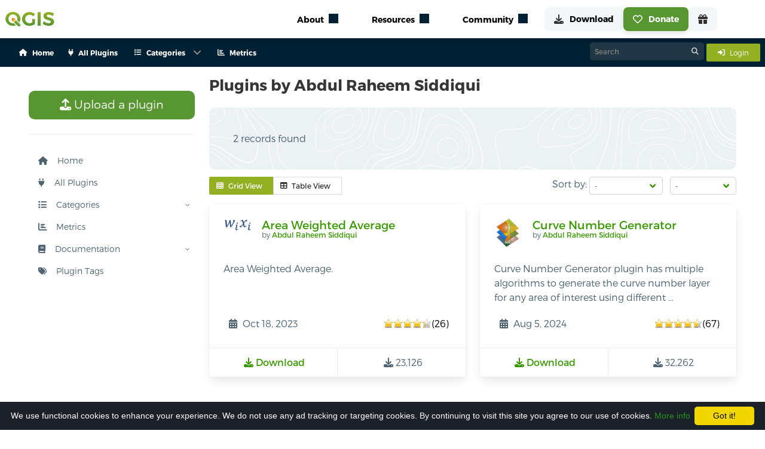

--- FILE ---
content_type: application/javascript; charset=utf-8
request_url: https://plugins.qgis.org/static/js/bulma.js
body_size: -246
content:
document.addEventListener("DOMContentLoaded", () => {
  (document.querySelectorAll(".notification .delete") || []).forEach(
    ($delete) => {
      const $notification = $delete.parentNode;

      $delete.addEventListener("click", () => {
        $notification.parentNode.removeChild($notification);
      });
    }
  );
});


--- FILE ---
content_type: image/svg+xml
request_url: https://plugins.qgis.org/static/bundles/bad9a5dcd61f35412e7e.svg
body_size: 83068
content:
<svg width="910" height="910" viewBox="0 0 910 910" fill="none" xmlns="http://www.w3.org/2000/svg">
<path d="M26.167 92.4581C31.6471 97.4809 37.2665 102.643 43.6891 107.338C47.1098 109.816 50.8799 112.201 54.4752 114.515C58.21 116.871 62.0493 119.336 65.5049 121.852C78.4548 131.371 84.8427 144.293 91.0558 156.764C94.3369 163.244 97.3738 169.386 101.213 174.806L101.283 174.928C113.22 183.6 124.251 187.971 134.269 187.971C137.305 187.971 140.272 187.563 143.1 186.747C152.14 184.185 160.552 176.806 166.242 166.527C172.943 154.37 174.933 140.152 171.512 128.499C167.743 115.658 158.283 110.594 145.194 106.944C126.799 101.81 118.142 92.5521 115.176 75.016C114.477 70.7008 114.372 66.5738 114.337 62.6107C114.268 57.1522 114.198 51.5021 112.418 45.0084C109.451 34.1159 101.492 28.016 92.9754 21.5467C92.2773 20.975 91.5792 20.4315 90.8462 19.8877C82.9576 13.7983 77.0586 7.49626 72.0671 1.00257H70.9154C76.0465 7.74025 82.0853 14.2758 90.288 20.6091C90.9861 21.1529 91.6842 21.6967 92.4172 22.2404C100.76 28.64 108.683 34.6457 111.58 45.2524C113.325 51.6102 113.395 57.2185 113.465 62.6247C113.5 66.6297 113.5 70.7671 114.268 75.152C117.305 93.1098 126.205 102.573 144.949 107.816C157.725 111.385 166.975 116.313 170.605 128.729C173.991 140.165 172.036 154.136 165.474 166.105C159.889 176.165 151.616 183.37 142.89 185.89C130.952 189.25 117.165 185.356 101.876 174.22C98.1066 168.883 95.0699 162.808 91.8586 156.356C85.6454 143.773 79.153 130.772 66.0286 121.145C62.6079 118.572 58.6984 116.136 54.9984 113.766C51.3682 111.451 47.6335 109.095 44.2128 106.616C37.86 101.946 32.2054 96.7872 26.7601 91.8167C19.0461 84.7374 11.7859 78.0521 4.1765 74.7861C3.09444 74.3225 2.08206 73.939 1 73.573V74.5246C1.90754 74.8662 2.88509 75.2077 3.82753 75.6155C11.2973 78.8293 18.5227 85.4451 26.167 92.4581Z" fill="white"/>
<path d="M36.342 90.2267C42.7837 95.712 50.5831 100.687 58.8354 105.953C76.7675 117.395 95.3265 129.221 102.465 147.674C110.194 167.698 120.466 177.789 133.106 177.789C135.021 177.789 137.041 177.573 139.13 177.08C146.128 175.432 152.361 170.519 156.748 163.236C161.623 154.971 163.294 145.125 161.101 136.899C158.211 126.058 150.341 122.238 139.338 119.853C138.05 119.553 136.832 119.333 135.648 119.13C133.872 118.83 132.201 118.53 130.355 118.023C109.359 112.447 103.892 94.1408 101.316 76.9691C100.689 72.9748 100.48 68.8128 100.306 64.8185C100.132 59.375 99.8531 53.7849 98.5647 48.7361C96.0229 38.7396 88.9544 31.3338 81.503 23.4638C78.4041 20.2166 75.2357 16.8367 72.1716 13.1251C69.2119 9.51134 66.4959 5.3913 63.8148 1.00236H62.7003C65.5207 5.62524 68.376 9.91986 71.4401 13.6978C74.5042 17.4373 77.7427 20.8312 80.8765 24.1063C88.2583 31.8507 95.1872 39.19 97.6943 48.956C98.9478 53.9211 99.1915 59.2249 99.4352 64.8464C99.6093 68.9106 99.7835 73.083 100.375 77.0949C103.057 94.5633 108.663 113.181 130.077 118.896C132.061 119.416 133.698 119.717 135.508 120.014C136.657 120.234 137.911 120.44 139.199 120.74C152.118 123.547 157.793 127.981 160.195 137.133C162.354 145.125 160.718 154.713 155.913 162.775C151.699 169.811 145.641 174.612 138.921 176.193C123.809 179.755 112.144 170.317 103.265 147.349C96.0576 128.62 77.3595 116.714 59.3229 105.188C51.0707 99.9368 43.3409 94.9752 36.8993 89.5318C25.3391 79.7239 15.3457 71.2952 2.28831 67.6151C1.83565 67.4929 1.45266 67.3671 1 67.2728V68.2018C1.3482 68.31 1.69656 68.3903 2.04476 68.4741C14.8932 72.0879 24.8167 80.5166 36.342 90.2267Z" fill="white"/>
<path d="M34.4242 77.9901C42.7029 83.6548 50.5355 88.9837 59.2608 91.4307C62.0776 92.2298 64.5508 92.6328 66.7836 92.6328C69.5661 92.6328 71.8334 91.9821 73.7227 90.7375C79.0129 87.1767 80.2152 78.9695 81.4519 70.2956L81.6578 68.8742C85.0586 45.1297 76.9861 34.3129 67.608 21.813L66.7492 20.6391C62.8675 15.4447 59.3638 8.45741 55.7225 0.999908H54.6918C58.5048 8.66604 62.0432 15.8619 65.9936 21.219L66.9212 22.3683C76.1618 34.7303 84.1654 45.3631 80.7646 68.708L80.5243 70.1862C79.322 78.6267 78.1884 86.6216 73.2418 89.9525C70.1158 92.0529 65.6157 92.258 59.4667 90.5324C50.9131 88.1421 43.1152 82.8379 34.9051 77.2015C25.6302 70.8755 16.0461 64.3303 4.91615 62.0071C3.64513 61.7313 2.33972 61.498 1 61.2505V62.1876C2.27101 62.4103 3.5423 62.6579 4.71025 62.9054C15.7028 65.1861 25.2179 71.7066 34.4242 77.9901Z" fill="white" stroke="white" stroke-width="0.75"/>
<path d="M887.434 69.1688C875.287 67.3768 862.724 65.5182 853.111 56.5371C843.811 44.532 839.125 32.6633 834.683 21.1937C833.295 17.9002 831.976 14.4808 830.554 11.1873C829.061 7.70123 827.465 4.33758 825.834 1.00205H824.758C826.528 4.44608 828.194 7.93218 829.721 11.5267C831.178 14.8238 832.427 18.0892 833.781 21.5368C838.327 33.0624 843.047 44.9696 852.417 57.1532C862.308 66.3513 875.01 68.2518 887.295 70.0718C891.529 70.6878 895.936 71.3423 900.135 72.2873C903.363 73.0118 906.244 73.9533 908.985 75.0488V74.0653C906.313 72.9978 903.502 72.1089 900.344 71.3984C896.11 70.4534 891.668 69.7988 887.434 69.1688Z" fill="white"/>
<path d="M875.562 61.584C851.478 55.6742 844.376 36.7439 836.887 16.7039C834.848 11.37 832.668 6.12742 830.418 1.00067H829.398C831.719 6.23978 833.969 11.5879 836.008 17.0342C843.638 37.2918 850.81 56.4433 875.316 62.476C880.414 63.7121 885.934 64.5338 891.278 65.3169C897.184 66.1666 903.267 67.0725 908.998 68.5684V67.6202C903.302 66.1524 897.255 65.2606 891.419 64.3968C886.145 63.6278 880.59 62.82 875.562 61.584Z" fill="white"/>
<path d="M838.958 9.27278C840.752 14.0024 842.546 18.6867 844.199 23.2111C851.338 42.1086 862.699 53.3033 878.068 56.4401C883.485 57.5668 889.781 58.4222 895.9 59.2638C900.297 59.848 904.834 60.4601 908.984 61.166V60.2446C904.834 59.5491 900.367 58.9543 896.005 58.3561C889.921 57.525 883.59 56.6834 878.244 55.5567C863.191 52.472 852.042 41.4688 845.113 22.8879C843.39 18.3774 841.631 13.7033 839.838 8.96331C838.818 6.31335 837.868 3.66339 836.813 1.003H835.863C836.883 3.78511 837.974 6.52893 838.958 9.27278Z" fill="white" stroke="white"/>
<path d="M27.4099 51.4065C32.4091 52.1412 37.1326 52.834 41.2354 52.834C46.6139 52.834 50.1305 51.6119 52.2681 48.9586C54.8194 45.7622 55.3713 40.4974 53.8198 32.8266C52.027 23.8501 48.5099 11.771 44.4071 1.00123H43.4075C47.5793 11.7989 51.165 23.9719 52.9579 33.0181C54.4059 40.3894 53.9576 45.421 51.5442 48.4016C49.6134 50.7937 46.2691 51.9356 41.2354 51.9356C37.2016 51.9356 32.5127 51.2428 27.5134 50.5081C23.514 49.9232 19.3766 49.3139 15.3083 49.0283C10.1022 48.6871 5.30969 48.4955 1 48.3597V49.2721C5.30969 49.4079 10.0676 49.5853 15.2737 49.9509C19.2731 50.2225 23.4105 50.8354 27.4099 51.4065Z" fill="white"/>
<path d="M870.484 42.1088C880.985 49.1153 891.971 49.4763 907.08 49.9575C907.704 50.0141 908.363 50.0283 908.987 50.0566V49.1294C908.363 49.1153 907.739 49.0622 907.115 49.048C891.555 48.5491 881.262 48.2024 870.969 41.3481C858.563 33.0253 853.919 16.9492 849.76 1.00064H848.824C853.052 17.1863 857.765 33.5807 870.484 42.1088Z" fill="white"/>
<path d="M25.6837 11.1806C26.2625 7.61902 25.99 4.24045 25.1388 1.00199H24.2199C25.1052 4.21173 25.3773 7.53637 24.7985 11.0154C22.9259 22.0377 11.7927 27.3119 1 27.8432V28.7695C12.1673 28.2346 23.709 22.7378 25.6837 11.1806Z" fill="white"/>
<path d="M907.006 28.7695C907.692 28.7695 908.342 28.7589 908.992 28.7015V27.7775C908.342 27.8205 907.692 27.8492 907.006 27.8492C897.364 27.8492 888.662 24.7295 883.715 19.565C879.201 14.9197 876.781 8.12206 874.795 1.00199H873.82C875.843 8.30472 878.37 15.339 882.992 20.2385C888.156 25.5678 897.148 28.7695 907.006 28.7695Z" fill="white"/>
<path d="M54.433 508.49C54.9207 508.462 55.4085 508.448 55.931 508.448C63.9076 508.448 70.1777 510.457 75.6812 512.235C79.0251 513.316 82.1598 514.314 85.3992 514.804C86.8622 515.024 88.8128 515.189 90.6241 515.189C92.1567 515.189 94.3166 515.08 95.7099 514.601C109.991 509.69 111.872 476.73 109.678 455.767C109.016 449.891 107.344 444.406 105.637 439.128C101.806 426.906 98.7749 417.266 111.558 410.238L111.628 410.199C124.307 399.384 130.612 390.865 135.698 377.673C137.892 372.108 139.982 366.2 142.246 359.98C145.869 349.959 149.631 339.581 153.462 330.667C156.841 322.819 160.707 313.891 161.404 307.191C162.24 299.834 161.091 294.395 157.991 290.524C152.696 284.045 142.769 283.072 132.249 282.047C122.252 281.077 111.942 280.066 105.149 274.185C92.2614 262.961 85.5736 242.166 90.485 228.782C92.8536 222.422 98.775 214.848 113.788 214.848C115.599 214.848 117.515 214.956 119.466 215.191C132.806 216.707 151.616 223.269 164.19 230.819C165.688 231.68 167.012 232.706 168.371 233.703C170.53 235.369 172.585 236.944 175.024 237.819C176.939 238.474 178.611 238.831 180.039 238.831C187.668 238.831 187.737 229.765 187.772 220.196C187.807 211.757 187.842 203.063 192.718 199.346C201.252 193.669 210.518 193.658 219.4 193.63C228.526 193.602 238.001 193.588 246.326 187.421C250.401 184.414 253.083 179.301 253.849 175.829C255.138 169.882 254.093 163.866 253.118 158.027C252.247 152.886 251.411 148.006 252.177 143.397C252.491 141.538 253.223 138.913 254.059 136.589C256.88 129.519 262.523 118.816 271.37 103.87C279.103 90.7727 291.678 86.9575 304.949 82.9254C315.956 79.6038 327.277 76.1563 336.054 67.161C346.609 57.8788 348.908 43.9587 351.207 30.4902C352.879 20.1964 354.69 9.53164 360.123 1.00188H359.044C353.749 9.60164 351.973 20.1405 350.266 30.3398C348.037 43.6578 345.773 57.3991 335.392 66.5029C326.789 75.3651 315.538 78.7534 304.705 82.0365C291.225 86.1246 278.511 89.9922 270.534 103.405C261.652 118.392 256.044 129.137 253.257 136.274C252.352 138.64 251.55 141.332 251.272 143.218C250.471 148.006 251.342 152.956 252.247 158.192C253.222 163.918 254.233 169.868 252.944 175.664C252.247 178.958 249.704 183.812 245.768 186.683C237.687 192.671 228.77 192.699 219.4 192.713C210.344 192.755 200.939 192.769 192.196 198.593C186.936 202.612 186.936 211.554 186.866 220.196C186.797 229.695 186.762 237.928 180.039 237.928C178.716 237.928 177.148 237.585 175.337 236.944C173.003 236.15 171.018 234.606 168.893 232.979C167.569 231.953 166.211 230.914 164.678 230.01C152.034 222.436 133.016 215.821 119.605 214.288C117.585 214.043 115.634 213.945 113.788 213.945C98.3222 213.945 92.1222 221.82 89.684 228.453C84.4939 242.411 91.2162 263.233 104.557 274.857C111.558 280.941 122.043 281.966 132.145 282.95C142.49 283.961 152.278 284.92 157.224 291.112C160.185 294.762 161.265 299.999 160.533 307.083C159.802 313.646 155.97 322.504 152.626 330.31C148.76 339.252 145.033 349.63 141.41 359.679C139.146 365.899 136.986 371.779 134.827 377.344C129.811 390.361 123.576 398.782 111.071 409.475C97.6951 416.843 100.97 427.301 104.766 439.401C106.403 444.651 108.145 450.066 108.772 455.865C111.419 480.804 107.588 509.554 95.431 513.726C94.4208 514.065 92.714 514.258 90.6241 514.258C88.8824 514.258 86.9668 514.121 85.5387 513.918C82.4037 513.425 79.2688 512.427 75.9946 511.374C70.0382 509.473 63.246 507.286 54.3986 507.559C20.4368 508.598 10.9273 528.902 1 550.477V552.65C1.209 552.129 1.48788 551.653 1.66204 551.159C11.5545 529.721 20.8544 509.515 54.433 508.49Z" fill="white" stroke="white" stroke-width="0.75"/>
<path d="M30.9398 743.32C34.7997 743.32 38.9727 743.114 43.3194 742.692L43.667 742.654V742.284C45.823 713.005 39.3551 691.477 22.7334 672.452C22.0379 671.635 21.2035 670.734 20.3342 669.767C14.388 663.236 5.3469 653.335 6.00759 643.952C6.35532 639.916 8.47628 636.289 12.3014 633.127C15.9873 630.11 24.1242 625.066 36.9556 625.066C38.4856 625.066 40.0507 625.122 41.6503 625.258C45.9622 625.666 50.0308 626.934 54.3079 628.313C58.3068 629.566 62.4446 630.861 67.1043 631.556C68.8777 631.818 70.5815 631.94 72.181 631.94C84.1431 631.94 88.2814 624.535 91.2024 617.582L91.2372 617.498C92.0022 612.998 92.6628 608.729 93.2887 604.627C95.3404 591.236 97.1137 579.67 103.164 569.295C106.955 562.872 112.136 555.793 119.195 547.638C128.479 536.921 140.024 531.562 152.195 525.862C157.758 523.285 163.427 520.611 169.199 517.354C171.077 516.262 173.024 515.173 174.902 514.08C184.499 508.585 193.54 503.377 201.712 500.074C203.068 499.544 204.494 498.999 205.955 498.441C216.248 494.499 229.079 489.588 233.321 477.645C236.555 468.29 233.982 457.325 231.513 446.702C229.74 439.27 227.897 431.565 228.14 424.517C229.079 421.218 229.113 417.714 229.079 413.786C231.269 403.394 235.86 394.052 240.693 384.194C243.266 379.094 245.84 373.83 248.03 368.457C252.655 357.209 255.889 346.601 258.984 336.316C266.634 311.185 273.171 289.503 296.539 268.736C298.486 266.991 300.573 265.297 302.833 263.514C309.301 258.263 315.977 252.849 319.246 245.975C324.358 235.136 322.897 221.853 322.271 218.048C321.819 215.091 322.063 211.188 322.271 209.118C324.601 182.989 352.385 150.045 360.87 140.567C367.685 132.957 375.683 128.105 384.099 126.468C386.88 125.923 389.767 125.909 392.792 125.867C395.47 125.839 398.182 125.826 400.894 125.445C416.959 123.249 435.424 116.554 446.795 108.755C453.298 104.322 459.453 98.7187 458.027 83.6345C457.575 78.8764 455.593 72.2366 453.506 65.1571C452.776 62.7728 452.081 60.3328 451.385 57.8787L450.481 54.6041C447.212 42.9585 444.083 31.9693 438.658 24.1147C435.494 19.5591 432.121 16.0264 428.852 12.6053C425.096 8.70594 421.758 5.21487 419.602 1.00135H418.594C420.819 5.52556 424.296 9.14214 428.191 13.2579C431.46 16.6266 434.798 20.1455 437.893 24.6174C443.283 32.3637 446.343 43.2866 449.577 54.8485L450.516 58.1369C451.176 60.591 451.941 63.0313 452.637 65.4331C454.723 72.4532 456.705 79.0685 457.123 83.7323C458.548 98.3208 452.533 103.735 446.273 108.005C434.972 115.709 416.716 122.363 400.79 124.544C398.112 124.914 395.435 124.939 392.792 124.967C389.732 124.981 386.776 125.023 383.925 125.581C375.336 127.232 367.129 132.207 360.209 139.967C351.69 149.487 323.697 182.636 321.367 209.048C321.193 211.15 320.915 215.144 321.402 218.184C321.958 221.937 323.419 234.986 318.412 245.581C315.282 252.262 308.675 257.621 302.242 262.819C299.982 264.603 297.895 266.31 295.913 268.066C272.407 288.987 265.8 310.805 258.115 336.044C255.055 346.3 251.821 356.923 247.196 368.118C245.005 373.463 242.397 378.713 239.928 383.772C235.234 393.302 230.4 403.122 228.175 413.636V413.703V413.758C228.21 417.644 228.175 421.121 227.271 424.297L227.236 424.423C226.993 431.621 228.835 439.396 230.574 446.922C233.078 457.395 235.651 468.234 232.417 477.331C228.349 488.893 216.282 493.504 205.676 497.582C204.181 498.154 202.755 498.699 201.434 499.258C193.193 502.556 183.665 508.013 174.45 513.301C172.537 514.394 170.659 515.473 168.747 516.548C163.044 519.808 157.341 522.455 151.847 525.031C139.537 530.756 127.923 536.17 118.534 547.051C111.475 555.248 106.155 562.352 102.399 568.831C96.2097 579.342 94.4362 591.002 92.4194 604.477C91.7587 608.579 91.1676 612.806 90.2983 617.281C87.5164 623.949 83.5867 631.025 72.181 631.025C70.6162 631.025 68.9822 630.889 67.2435 630.658C62.6534 629.974 58.5849 628.693 54.6207 627.44C50.2393 626.047 46.1362 624.752 41.7199 624.343C40.1204 624.221 38.4856 624.138 36.9556 624.138C23.846 624.138 15.5008 629.335 11.7105 632.428C7.67676 635.745 5.45122 639.588 5.13825 643.885C4.40801 653.65 13.5532 663.71 19.6733 670.381C20.5079 671.348 21.3426 672.235 22.0729 673.052C38.6598 692.036 44.8841 712.653 42.8325 741.819C38.6597 742.203 34.6606 742.406 30.9398 742.406C18.9778 742.406 8.92833 740.36 1 736.272V737.295C8.99788 741.303 19.0126 743.32 30.9398 743.32Z" fill="white" stroke="white" stroke-width="0.75"/>
<path d="M857.47 599.421C848.636 602.546 839.446 605.768 830.398 612.019L830.327 612.088C823.728 619.301 820.925 629.411 822.344 641.44C827.773 658.507 835.792 677.929 853.496 692.533C858.109 696.333 862.97 699.323 867.724 702.234C874.891 706.62 881.633 710.746 887.097 717.256C894.406 725.904 900.296 731.697 904.695 734.472C906.044 735.324 907.463 736.111 908.989 736.842V735.827C907.676 735.175 906.398 734.472 905.227 733.699C900.899 730.98 895.08 725.256 887.842 716.702C882.236 710.071 875.459 705.903 868.257 701.489C863.502 698.606 858.641 695.602 854.064 691.854C836.537 677.399 828.624 658.129 823.196 641.281C821.883 629.598 824.58 619.734 831.002 612.736C839.907 606.551 848.99 603.371 857.79 600.287C870.243 595.901 882.023 591.761 892.383 579.742C900.047 570.932 904.695 561.404 908.989 552.077V549.874C904.447 559.713 899.764 569.847 891.709 579.174C881.491 590.974 869.853 595.09 857.47 599.421Z" fill="white" stroke="white" stroke-width="0.75"/>
<path d="M671.309 24.8669C671.204 28.6492 671.134 32.2025 670.645 36.9044C668.305 59.5809 653.287 97.6575 640.748 118.981C636.138 126.788 629.118 132.4 621.679 138.323C619.548 140.016 617.348 141.779 615.148 143.621C605.333 151.932 598.977 158.938 599.954 180.178V180.275C604.774 196.73 617.662 213.497 631.982 221.968C637.954 225.521 645.323 228.679 651.121 231.049C653.426 232.041 655.801 233.058 658.141 234.033C661.774 235.633 665.232 237.135 668.41 238.287C672.81 239.901 676.966 240.727 680.773 240.727C690.343 240.727 696.455 235.754 697.887 226.701C698.865 220.802 697.259 214.556 695.408 207.328C693.137 198.368 690.588 188.218 692.543 176.493C696.455 153.692 721.288 139.96 766.377 135.665C768.193 135.474 770.149 135.394 772.105 135.394C778.811 135.394 785.167 136.369 791.908 137.428C795.995 138.052 800.186 138.715 804.447 139.121C806.682 139.326 808.917 139.447 811.292 139.447C817.998 139.447 824.564 138.58 830.955 137.754C834.203 137.32 837.592 136.886 840.91 136.56C843.808 136.289 846.742 136.154 849.885 136.154C858.757 136.154 867.418 137.25 876.639 138.444C878.56 138.673 880.515 138.934 882.576 139.19C888.129 139.419 893.054 137.455 897.001 133.565C901.611 128.957 904.37 121.934 904.37 114.737C903.462 106.333 900.004 99.7986 893.997 95.2841C887.501 90.8807 879.712 89.6591 872.098 88.4932C864.31 87.2613 856.207 85.9879 849.815 81.1888C845.974 78.3157 842.027 74.1274 839.058 69.7204C832.457 59.9766 828.86 49.851 825.297 40.0482C821.106 28.2987 817.09 17.1844 808.498 6.7882C806.961 4.94215 805.25 2.99189 803.399 1.0001H802.176C804.237 3.22091 806.088 5.3377 807.799 7.36767C816.286 17.632 820.268 28.6632 824.494 40.3606C828.022 50.1877 831.689 60.3827 838.29 70.2237C841.329 74.7243 845.31 78.9508 849.291 81.9072C855.858 86.8555 864.065 88.115 871.993 89.3747C879.468 90.5406 887.186 91.7482 893.473 96.0163C899.236 100.354 902.624 106.673 903.427 114.793C903.427 121.705 900.808 128.496 896.337 132.913C892.81 136.439 888.339 138.309 883.414 138.309C883.135 138.309 882.856 138.295 882.646 138.295C880.655 138.038 878.664 137.792 876.778 137.549C867.558 136.355 858.826 135.259 849.885 135.259C846.707 135.259 843.738 135.394 840.805 135.665C837.487 135.991 834.099 136.439 830.781 136.845C824.494 137.684 817.928 138.538 811.292 138.538C808.952 138.538 806.752 138.43 804.551 138.226C800.29 137.82 796.099 137.171 792.048 136.546C785.551 135.529 778.846 134.499 772.105 134.499C770.114 134.499 768.158 134.582 766.307 134.769C720.729 139.107 695.617 153.084 691.67 176.344C689.61 188.256 692.229 198.493 694.534 207.532C696.351 214.691 697.922 220.843 696.979 226.562C695.582 235.115 689.854 239.835 680.773 239.835C677.071 239.835 673.02 239.019 668.724 237.447C665.616 236.295 662.158 234.803 658.525 233.217C656.185 232.228 653.811 231.184 651.436 230.223C645.673 227.863 638.338 224.719 632.436 221.208C618.291 212.821 605.612 196.31 600.828 180.07C599.885 159.25 605.857 152.675 615.741 144.326C617.941 142.469 620.142 140.707 622.272 139.013C629.746 133.034 636.836 127.396 641.517 119.425C654.125 98.0357 669.213 59.7857 671.588 37.0016C672.007 32.2685 672.147 28.6771 672.217 24.8809C672.286 22.3061 672.321 19.6376 672.531 16.4521C672.74 13.2528 673.125 7.31554 673.928 1.0001H673.02C672.356 6.2433 671.902 11.6391 671.658 16.3826C671.413 19.5681 671.343 22.2782 671.309 24.8669Z" fill="white" stroke="white" stroke-width="0.75"/>
<path d="M28.5636 488.71L29.7149 488.507C38.5422 486.883 53.2314 484.183 58.3952 476.077C60.2793 473.118 60.7329 469.664 59.6862 465.819C58.6394 461.819 55.3946 458.148 50.5448 455.477C43.7063 451.75 35.158 450.726 28.6335 452.871C21.0273 455.326 16.9798 460.88 12.6883 466.758C9.40854 471.222 6.02424 475.79 1 478.944V480.02C6.47782 476.775 10.0019 471.983 13.3863 467.306C17.5732 461.533 21.5854 456.105 28.9124 453.716C35.1927 451.669 43.5318 452.665 50.0913 456.255C54.7666 458.819 57.8719 462.298 58.8488 466.007C59.756 469.64 59.4068 472.832 57.6622 475.602C52.6729 483.363 38.2284 486.024 29.5756 487.606L28.4239 487.826C14.9562 490.334 7.83879 496.16 2.11674 509.38C1.73294 510.267 1.34891 511.196 1 512.125V514.703C1.62803 512.999 2.25626 511.333 2.95408 509.75C8.64124 496.681 15.3401 491.183 28.5636 488.71Z" fill="white"/>
<path d="M274.68 21.8012C273.633 24.5043 272.517 27.5922 271.366 30.8565C267.599 41.5843 263.308 53.7132 258.146 60.704C253.926 66.4384 244.997 68.8486 236.381 71.1918C230.8 72.7092 225.534 74.142 221.906 76.4182C216.674 79.7389 215.244 82.3854 212.454 87.6646C212.14 88.2574 211.756 88.8927 211.407 89.5667L211.373 89.7185C210.954 93.0674 211.093 96.6105 211.268 99.6313L211.303 99.7971C216.395 110.437 227.278 118.709 238.37 120.392L238.404 120.402L238.509 120.392C250.961 118.874 255.949 108.852 260.728 99.1477C265.227 90.0785 269.483 81.5174 279.493 80.0847C283.225 79.5307 286.887 79.1035 290.445 78.7047C307.257 76.7603 321.767 75.1194 333.801 61.7096C343.811 50.5442 344.963 37.3355 346.567 19.0593C346.811 16.2997 347.055 13.4343 347.369 10.4277C347.648 7.60454 348.276 4.53082 348.904 1.55243C348.939 1.35834 348.974 1.19246 349.008 1.0019H348.102C348.067 1.12541 348.032 1.23475 348.032 1.34415C347.404 4.36489 346.741 7.4669 346.427 10.3182C346.183 13.339 345.904 16.2186 345.695 18.9747C344.091 37.0744 342.939 50.1419 333.173 61.1026C321.383 74.2513 306.978 75.8781 290.341 77.7943C286.818 78.1966 283.12 78.6236 279.353 79.16C268.889 80.6775 264.355 89.8561 259.96 98.7348C255.251 108.203 250.403 117.978 238.474 119.481C227.662 117.826 217.093 109.791 212.175 99.4794C212 96.5575 211.861 93.1381 212.245 89.9268C212.628 89.2775 212.907 88.6703 213.256 88.1057C216.081 82.8124 217.337 80.4021 222.394 77.1873C225.847 74.9817 231.115 73.5773 236.626 72.074C245.38 69.7026 254.484 67.2501 258.879 61.2545C264.076 54.1543 268.401 41.9406 272.273 31.174C273.424 27.8956 274.47 24.8326 275.517 22.1471C277.714 16.4656 278.865 10.5652 280.016 4.84483C280.26 3.53561 280.539 2.24054 280.784 1.0019H279.807C279.563 2.18408 279.388 3.41226 279.109 4.65443C277.993 10.3324 276.772 16.2185 274.68 21.8012Z" fill="white"/>
<path d="M908.924 205.258L908.959 205.122L908.924 204.972C908.332 203.567 908.123 202.071 907.949 200.478C907.775 199.044 907.566 197.562 907.078 196.143L907.043 196.049C897.673 183.681 874.998 171.86 861.727 169.897C858.836 169.489 856.049 169.283 853.158 169.283C847.376 169.283 842.152 170.155 837.101 170.988C832.12 171.818 826.965 172.69 821.217 172.69C819.964 172.69 818.64 172.648 817.421 172.554C816.585 172.498 813.903 172.24 810.699 171.968L807.459 171.655C798.229 170.811 789.695 168.359 780.708 165.81C772.384 163.453 763.815 161.002 754.689 159.942C751.867 159.6 749.081 159.408 746.503 159.408C731.143 159.408 719.718 165.497 714.319 176.557C708.955 187.659 712.02 200.599 715.015 213.104C718.882 229.419 722.574 244.8 708.641 255.871C702.197 261.035 692.758 263.978 682.831 263.978C677.606 263.978 672.486 263.13 668.097 261.485C661.165 258.908 654.582 254.633 648.208 250.49C644.969 248.381 641.555 246.201 638.211 244.28C636.017 243.042 633.753 241.801 631.315 240.479C622.955 235.905 614.282 231.19 607.594 225.496C593.661 213.756 580.843 192.904 583.525 172.784C585.615 156.685 593.209 145.108 601.185 132.834C603.937 128.56 606.828 124.145 609.475 119.528C610.242 118.207 612.192 113.029 612.436 109.912C612.958 104.001 610.729 99.3427 608.535 94.862C606.445 90.4058 604.181 85.789 604.634 79.917C609.545 74.0764 616.058 70.8057 622.92 67.3606C627.866 64.8814 632.917 62.3185 637.48 58.6956C654.547 45.1977 660.643 21.9085 654.164 1.00089H653.224C659.772 21.6365 653.781 44.6677 636.958 57.9878C632.464 61.5444 627.379 64.0899 622.537 66.5412C615.501 70.07 608.883 73.3929 603.798 79.4567L603.728 79.551V79.687C603.24 85.8832 605.504 90.6394 607.734 95.2421C609.963 99.817 612.053 104.162 611.53 109.817C611.286 112.771 609.406 117.823 608.674 119.093C606.097 123.667 603.206 128.082 600.419 132.332C592.373 144.687 584.779 156.357 582.62 172.676C579.938 193.12 592.93 214.3 606.933 226.18C613.794 231.926 622.502 236.665 630.897 241.271C633.3 242.579 635.599 243.844 637.793 245.086C641.103 246.951 644.446 249.169 647.755 251.282C654.13 255.435 660.782 259.727 667.818 262.329C672.277 264.016 677.502 264.902 682.831 264.902C692.967 264.902 702.546 261.865 709.234 256.607C723.584 245.152 719.683 228.753 715.886 212.898C712.96 200.544 709.895 187.754 715.19 176.941C718.847 169.367 727.241 160.322 746.503 160.322C749.046 160.322 751.798 160.5 754.585 160.824C763.641 161.93 772.14 164.339 780.43 166.696C789.138 169.147 798.089 171.696 807.354 172.554L810.629 172.854C813.799 173.168 816.515 173.398 817.351 173.464C818.605 173.562 819.929 173.59 821.217 173.59C827.034 173.59 832.225 172.718 837.24 171.885C842.256 171.055 847.446 170.197 853.158 170.197C856.015 170.197 858.766 170.389 861.588 170.811C874.685 172.718 897.012 184.35 906.242 196.541C906.73 197.82 906.869 199.236 907.043 200.572C907.217 202.109 907.392 203.731 908.018 205.202C905.859 214.436 906.765 224.68 907.635 234.555C908.332 242.373 908.959 249.716 907.984 255.805C907.287 260.135 902.271 265.746 899.833 267.653C891.891 274.013 881.059 279.679 870.574 285.157C863.747 288.738 856.676 292.431 850.407 296.312C836.752 304.743 828.01 318.161 826.442 333.155C825.92 338.075 826.407 343.128 826.93 348.466C827.452 354.296 828.045 360.329 827.348 366.692C826.233 376.755 821.705 384.957 817.351 392.883C813.764 399.434 810.35 405.634 809.305 412.28C808.783 415.453 809.061 422.277 809.305 423.871C810.768 432.644 817.525 439.904 824.701 447.557C825.955 448.921 827.279 450.323 828.602 451.724C830.03 453.29 831.354 454.831 832.677 456.317C836.195 460.347 839.504 464.162 843.615 467.635C854.099 476.502 869.042 482.563 883.567 483.898C885.482 484.062 887.468 484.156 889.453 484.156C896.838 484.156 903.839 482.877 907.705 480.847C908.123 480.614 908.541 480.369 908.994 480.097V479.02C908.437 479.376 907.879 479.731 907.252 480.042C903.525 482.005 896.698 483.229 889.453 483.229C887.468 483.229 885.517 483.162 883.636 482.971C869.32 481.677 854.587 475.683 844.207 466.941C840.166 463.507 836.857 459.706 833.339 455.717C831.981 454.217 830.657 452.68 829.264 451.125C827.975 449.695 826.651 448.307 825.363 446.944C818.292 439.37 811.604 432.232 810.211 423.721C809.932 422.169 809.723 415.509 810.176 412.43C811.221 405.944 814.565 399.804 818.153 393.304C822.541 385.309 827.104 377.027 828.254 366.772C828.95 360.343 828.393 354.254 827.801 348.372C827.313 343.086 826.86 338.075 827.348 333.253C828.846 318.513 837.449 305.357 850.825 297.104C857.164 293.219 864.2 289.544 870.957 285.973C881.511 280.457 892.414 274.777 900.425 268.375C902.446 266.795 908.053 260.937 908.889 255.968C908.924 255.696 908.959 255.421 908.994 255.163V239.841C908.855 238.084 908.646 236.299 908.506 234.485C907.67 224.611 906.765 214.397 908.924 205.258Z" fill="white"/>
<path d="M904.205 526.487C901.029 535.622 897.153 546.093 891.498 554.507C883.817 565.932 869.993 573.813 860.497 577.11C852.363 579.912 844.124 580.919 836.164 581.874C827.192 582.976 818.708 583.997 810.33 587.375C805.547 589.295 801.532 591.909 797.308 594.659C795.144 596.088 792.874 597.559 790.5 598.932C784.007 602.651 776.78 605.468 769.763 608.179C762.188 611.107 754.403 614.129 747.56 618.266C745.849 619.329 742.393 621.71 740.298 623.752C735.934 627.987 733.421 634.184 731.012 640.172C726.613 651.176 722.04 662.556 705.492 662.556C704.34 662.556 703.118 662.504 701.896 662.378C694.286 661.726 685.837 659.712 677.982 656.756C668.626 653.218 658.502 646.833 647.819 640.078C642.268 636.579 636.543 632.985 630.957 629.827L627.815 628.043C618.354 622.679 608.51 617.137 602.33 611.95C587.039 599.054 581.139 585.768 583.688 570.111C584.421 565.89 585.783 562.161 587.074 558.55C589.518 552.001 591.787 545.793 588.82 538.522C585.957 531.635 580.057 527.644 573.878 523.465C569.27 520.36 564.522 517.16 561.1 512.681C557.958 508.544 556.492 503.915 555.026 498.987C553.525 494.26 552.023 489.36 548.742 484.895C544.902 479.653 538.339 476.14 532.369 476.14C530.588 476.14 528.877 476.439 527.376 477.053C519.801 480.061 517.95 487.073 516.135 493.853C514.634 499.666 513.028 505.658 507.826 509.143C502.031 513.009 494.281 513.458 486.81 513.922C480.107 514.288 473.229 514.71 467.679 517.557C458.183 522.444 452.981 536.428 455.739 549.414C457.869 559.341 464.502 567.549 470.856 575.541C474.312 579.804 477.873 584.231 480.7 588.912C493.129 609.103 501.612 627.022 507.303 645.265C507.791 646.805 508.315 648.314 508.769 649.869C512.016 660.025 515.402 670.548 516.414 680.597C516.973 686.288 516.973 692.154 516.31 697.56C515.961 700.46 515.227 702.886 514.39 705.5C512.853 710.537 511.178 715.765 512.958 724.423L513.028 724.656L513.238 724.736C515.612 725.692 518.369 726.138 521.861 726.138C523.85 726.138 525.91 726.016 527.83 725.88C529.82 725.758 531.88 725.608 533.87 725.608C535.72 725.608 537.396 725.744 538.897 726.002C556.632 728.999 565.848 747.176 572.586 760.449C573.284 761.825 573.948 763.118 574.576 764.342C575.763 766.67 577.02 768.904 578.277 771.069C580.441 774.882 582.466 778.489 583.618 781.595C585.084 785.446 586.446 789.095 585.398 795.523C583.653 805.993 574.017 818.203 565.848 825.107C561.729 828.579 556.806 831.52 551.57 834.612C546.019 837.934 540.259 841.377 535.406 845.556C533.381 847.271 531.426 849.275 529.541 851.206C523.571 857.226 517.427 863.433 509.293 863.433C507.023 863.433 504.615 862.918 502.206 861.963C490.964 857.456 478.047 848.784 464.397 839.565C454.901 833.166 445.091 826.592 435.596 821.252C434.444 820.615 433.222 819.973 432 819.321C428.753 817.62 425.401 815.864 422.713 813.766C414.125 806.903 408.993 798.802 404.071 790.988C399.637 784.017 395.553 777.468 389.234 772.104C378.377 762.86 363.644 755.778 351.809 754.105C349.854 753.833 347.445 753.655 345.036 753.655C342.558 753.655 340.219 753.833 338.368 754.133C332.259 755.126 324.998 758.612 318.015 761.961C317.038 762.449 316.026 762.927 315.048 763.39C310.894 765.377 306.006 766.942 301.258 768.482C294.835 770.539 288.83 772.498 284.99 775.248C277.205 780.818 277.065 788.632 276.821 799.43C276.786 802.382 276.716 805.718 276.436 809.301C275.214 827.965 269.35 861.527 244.318 876.574C226.06 887.504 190.416 898.316 166.537 900.125C161.405 900.494 157.181 900.696 153.55 900.696C149.64 900.696 146.463 900.48 144.054 900.031C130.963 897.688 118.849 884.838 116.579 870.826C115.497 864.155 116.405 856.832 117.312 849.084C118.29 841.214 119.267 833.127 118.325 824.821C117.312 815.588 116.579 800.887 117.487 790.444C117.976 784.561 119.198 778.897 120.385 773.397C121.816 766.698 123.212 760.396 122.898 754.935C121.886 738.312 107.852 732.621 94.2362 727.107C81.5636 721.973 68.5068 716.664 65.8187 702.531C63.3749 691.311 65.5396 683.988 72.9756 678.024C76.6762 675.013 81.04 672.618 85.6483 670.06C90.6406 667.31 95.842 664.448 100.241 660.719C110.016 652.427 115.392 645.264 117.138 638.255C118.918 630.859 117.836 623.836 116.789 617.029C115.951 611.787 115.218 606.844 115.672 601.71C117.173 584.597 127.716 573.527 138.887 564.12C147.266 557.055 157.25 553.186 167.828 549.101C178.93 544.8 190.381 540.377 200.226 531.879C201.099 531.102 201.867 530.23 202.704 529.415C203.507 528.516 204.276 527.7 205.218 526.937C209.757 523.124 214.749 519.666 220.09 516.017C235.347 505.56 251.126 494.724 253.709 475.362C254.826 466.962 252.837 459.012 250.777 450.612C248.298 440.699 245.785 430.487 247.46 417.675C248.438 410.418 251.301 402.046 254.338 393.182C256.363 387.246 258.457 381.091 260.133 374.953C261.46 369.913 262.682 364.657 263.903 359.579C266.277 349.398 268.721 338.9 272.142 330.2C280.067 309.887 290.959 295.112 309.742 279.239C312.15 277.169 314.978 275.084 317.701 273.084C323.147 269.068 328.803 264.914 332.469 260.107C338.753 251.777 340.777 238.951 342.872 225.403C344.408 215.507 346.014 205.253 349.4 195.902C356.662 175.683 367.379 165.84 382.147 165.84C383.753 165.84 385.394 165.962 387.104 166.206C392.516 166.969 398.729 169.991 405.258 173.218C413.078 177.042 421.178 180.991 428.23 180.991C432.454 180.991 435.91 179.59 438.772 176.662C443.555 171.814 442.578 165.62 441.6 159.628C440.937 155.529 440.309 151.664 441.53 148.398C444.184 141.194 452.248 136.795 460.871 132.114C467.365 128.587 474.033 124.952 478.292 119.929C483.528 113.802 484.82 108.03 486.426 97.2177C486.6 91.4179 484.75 84.0114 482.795 76.1831C481.224 70.0417 479.653 63.6981 479.13 58.1144C478.117 47.9159 481.992 41.4923 490.895 38.4948C495.363 36.9717 500.984 36.9578 506.919 36.9578C515.507 36.9439 524.409 36.9019 531.496 32.437C534.429 30.5583 537.186 27.7387 540.084 24.7168C541.69 23.0438 543.366 21.301 545.076 19.7465C551.43 14.0164 560.297 7.31734 570.107 1.00169H568.467C559.076 7.1117 550.592 13.5528 544.483 19.0668C542.737 20.6596 541.027 22.4024 539.421 24.0929C536.558 27.059 533.835 29.8649 531.007 31.6494C524.165 36.0063 515.367 36.0167 506.919 36.0446C500.879 36.0585 495.224 36.0724 490.546 37.6235C481.189 40.7848 477.14 47.5221 478.187 58.212C478.745 63.848 480.352 70.2333 481.888 76.3852C483.843 84.1891 485.693 91.4982 485.448 97.1237C483.947 107.73 482.655 113.394 477.628 119.344C473.474 124.23 466.841 127.824 460.452 131.309C451.69 136.074 443.416 140.556 440.693 148.071C439.401 151.584 440.064 155.544 440.728 159.778C441.6 165.54 442.578 171.514 438.109 176.021C435.456 178.76 432.174 180.092 428.23 180.092C421.352 180.092 413.392 176.17 405.677 172.399C399.044 169.147 392.795 166.097 387.209 165.292C385.499 165.062 383.788 164.94 382.147 164.94C366.926 164.94 355.929 174.961 348.528 195.612C345.141 205.037 343.57 215.316 341.999 225.253C339.835 238.72 337.915 251.408 331.736 259.563C328.14 264.248 322.554 268.361 317.143 272.348C314.454 274.349 311.627 276.433 309.148 278.542C290.261 294.554 279.264 309.409 271.339 329.858C267.883 338.628 265.439 349.15 263.031 359.363C261.844 364.441 260.622 369.697 259.225 374.72C257.62 380.861 255.49 386.975 253.5 392.896C250.428 401.802 247.565 410.202 246.588 417.566C244.877 430.529 247.425 440.849 249.904 450.8C251.964 459.148 253.919 466.99 252.802 475.268C250.288 494.194 234.683 504.909 219.532 515.267C214.47 518.781 209.198 522.402 204.625 526.243C203.647 527.02 202.844 527.916 202.006 528.801C201.273 529.607 200.47 530.436 199.632 531.185C189.927 539.599 178.511 543.998 167.479 548.257C156.832 552.384 146.777 556.249 138.294 563.426C126.983 572.969 116.3 584.189 114.729 601.644C114.275 606.858 115.113 612.114 115.881 617.165C116.963 623.878 118.01 630.807 116.265 638.036C114.554 644.871 109.318 651.856 99.6821 660.011C95.3183 663.699 90.1867 666.519 85.1944 669.283C80.5513 671.827 76.1872 674.253 72.382 677.317C64.7015 683.538 62.4322 691.133 64.876 702.722C67.7038 717.316 81.0051 722.736 93.9222 727.936C107.887 733.586 121.048 738.936 121.955 755.004C122.304 760.326 120.978 766.576 119.512 773.191C118.29 778.705 117.068 784.411 116.544 790.347C115.707 800.873 116.405 815.644 117.417 824.916C118.36 833.127 117.347 841.172 116.405 848.976C115.462 856.79 114.589 864.183 115.707 870.962C118.046 885.353 130.404 898.508 143.88 900.93C146.358 901.38 149.605 901.596 153.55 901.596C157.216 901.596 161.475 901.418 166.572 901.024C190.59 899.201 226.409 888.361 244.807 877.347C263.624 866.034 275.18 841.893 277.344 809.353C277.588 805.787 277.658 802.41 277.763 799.444C277.972 788.51 278.112 781.295 285.514 775.997C289.249 773.317 295.219 771.396 301.572 769.354C306.32 767.813 311.243 766.234 315.432 764.22C316.444 763.732 317.457 763.282 318.399 762.777C325.347 759.469 332.503 755.998 338.508 755.018C340.289 754.732 342.628 754.582 345.036 754.582C347.41 754.582 349.784 754.732 351.635 755.004C364.971 756.897 379.843 765.325 388.64 772.784C394.854 778.068 398.939 784.575 403.303 791.48C408.26 799.374 413.427 807.516 422.155 814.459C424.878 816.61 428.299 818.394 431.546 820.109C432.803 820.764 434.025 821.392 435.142 822.057C444.603 827.341 454.413 833.929 463.873 840.3C477.593 849.561 490.545 858.261 501.857 862.792C504.37 863.803 506.919 864.333 509.293 864.333C517.811 864.333 524.13 857.975 530.169 851.848C532.124 849.847 534.01 847.927 536.035 846.25C540.782 842.113 546.508 838.694 552.059 835.4C557.33 832.27 562.287 829.3 566.442 825.801C574.751 818.802 584.491 806.387 586.271 795.659C587.388 789.001 585.957 785.241 584.456 781.281C583.304 778.095 581.209 774.474 579.08 770.647C577.823 768.469 576.566 766.234 575.379 763.934C574.716 762.711 574.052 761.39 573.389 760.055C566.582 746.59 557.225 728.18 539.037 725.092C537.466 724.845 535.79 724.709 533.87 724.709C531.845 724.709 529.785 724.845 527.795 724.967C525.875 725.116 523.816 725.242 521.861 725.242C518.614 725.242 516.03 724.845 513.796 723.987C512.12 715.709 513.726 710.645 515.262 705.772C516.03 703.252 516.868 700.652 517.218 697.668C517.846 692.182 517.846 686.26 517.287 680.516C516.309 670.37 512.923 659.82 509.642 649.583C509.153 648.042 508.664 646.533 508.21 645.034C502.45 626.666 493.932 608.709 481.503 588.424C478.571 583.711 475.01 579.274 471.589 574.97C464.956 566.72 458.706 558.919 456.647 549.226C453.924 536.63 458.986 523.071 468.098 518.359C473.474 515.595 480.282 515.187 486.88 514.821C494.49 514.358 502.345 513.894 508.35 509.879C513.796 506.243 515.472 500.06 517.043 494.083C518.858 487.223 520.569 480.754 527.691 477.91C529.122 477.325 530.693 477.039 532.369 477.039C538.059 477.039 544.378 480.413 548.009 485.425C551.151 489.74 552.687 494.588 554.118 499.259C555.619 504.023 557.156 508.952 560.402 513.253C563.859 517.829 568.676 521.081 573.354 524.215C579.464 528.327 585.259 532.235 587.982 538.864C590.809 545.807 588.715 551.554 586.271 558.25C584.875 561.885 583.513 565.646 582.78 569.975C580.162 585.973 586.201 599.532 601.737 612.616C607.986 617.9 617.831 623.466 627.396 628.845L630.538 630.615C636.089 633.749 641.78 637.37 647.296 640.828C658.083 647.607 668.207 654.034 677.633 657.6C685.558 660.597 694.146 662.612 701.827 663.291C703.083 663.399 704.305 663.455 705.492 663.455C722.633 663.455 727.312 651.786 731.885 640.5C734.224 634.62 736.703 628.52 740.927 624.408C742.847 622.515 746.233 620.131 748.049 619.057C754.787 614.931 762.537 611.95 770.077 609.037C777.129 606.301 784.391 603.481 790.885 599.724C793.363 598.347 795.598 596.865 797.832 595.422C802.021 592.669 806.001 590.111 810.679 588.218C818.953 584.882 827.367 583.861 836.269 582.774C844.333 581.819 852.572 580.797 860.741 577.981C870.481 574.618 884.516 566.612 892.301 555.012C897.991 546.501 901.866 535.992 905.043 526.773C905.916 524.35 906.719 521.764 907.452 519.272C907.941 517.679 908.465 516.045 908.988 514.438V511.566C908.115 514.016 907.347 516.536 906.614 519C905.846 521.503 905.043 524.079 904.205 526.487Z" fill="white"/>
<path d="M682.085 57.3759C681.635 60.8972 681.219 64.5691 680.838 68.1289C679.938 76.1043 679.072 84.3216 677.617 92.0234C674.534 108.325 663.832 123.711 655.382 133.766C649.667 140.601 642.844 144.508 636.229 148.303C624.523 154.988 614.444 160.768 614.652 180.25L614.686 180.345C620.505 202.472 638.792 218.514 658.222 218.514C659.607 218.514 660.992 218.433 662.343 218.296C677.928 216.501 678.102 202.335 678.309 187.345C678.413 176.456 678.517 165.208 684.128 157.11C689.6 149.317 698.224 143.905 704.597 139.984C707.541 138.136 710.693 136.547 713.948 134.85C719.559 132.026 725.343 129.08 730.469 124.767C731.196 124.149 733.69 122.024 734.971 120.27C739.682 114.038 739.474 106.585 739.197 100.037C738.954 92.7881 738.677 86.5136 744.288 82.4313C746.574 80.8004 748.652 79.9657 750.695 79.9657C756.825 79.9657 760.774 87.8042 763.891 94.1171C765.138 96.6107 766.211 98.7361 767.25 100.146C774.731 110.036 793.953 118.366 809.192 118.366C811.478 118.366 813.557 118.191 815.462 117.805C821.315 116.64 834.579 111.846 831.774 92.4337C831.151 88.2532 829.315 83.28 827.41 78.0087C826.544 75.5958 825.609 73.1162 824.813 70.556C823.427 66.4175 822.111 62.265 820.864 58.2527C817.747 48.1976 814.838 38.6895 810.959 30.1109C804.794 20.1785 796.032 9.59033 785.572 1.00122H784.152C794.923 9.62891 803.894 20.4417 810.197 30.5249C814.007 39.0158 816.951 48.4852 820.033 58.5263C821.28 62.5385 822.561 66.705 823.912 70.8576C824.813 73.4038 825.678 75.8974 826.579 78.3208C828.449 83.543 830.25 88.4741 830.839 92.5425C833.54 111.201 820.864 115.792 815.323 116.9C813.453 117.272 811.409 117.465 809.192 117.465C794.438 117.465 775.182 109.107 767.978 99.5849C767.008 98.2276 765.934 96.1443 764.722 93.7068C761.432 87.1729 757.38 79.0467 750.695 79.0467C748.479 79.0467 746.158 79.9375 743.768 81.7052C737.811 86.0611 738.054 92.8582 738.296 100.065C738.539 106.792 738.816 113.75 734.244 119.737C733.274 121.066 731.335 122.848 729.88 124.051C724.858 128.288 719.109 131.216 713.602 134.054C710.242 135.741 707.125 137.343 704.147 139.192C697.74 143.165 688.977 148.629 683.401 156.577C677.617 164.92 677.513 176.319 677.409 187.331C677.236 202.538 677.063 215.677 662.239 217.392C660.923 217.528 659.573 217.609 658.222 217.609C639.242 217.609 621.336 201.869 615.552 180.18C615.379 161.276 625.25 155.616 636.679 149.082C643.329 145.259 650.256 141.314 656.074 134.369C664.595 124.23 675.4 108.682 678.483 92.1987C679.903 84.4864 680.838 76.213 681.738 68.2272C682.119 64.6639 682.535 61.0058 682.985 57.4706C683.747 51.6065 684.197 45.8688 684.578 40.3064C685.756 24.5486 686.795 10.5758 694.588 1.00122H693.41C685.895 10.7407 684.855 24.6328 683.678 40.2503C683.297 45.7847 682.847 51.5119 682.085 57.3759Z" fill="white"/>
<path d="M275.14 58.1684L275.173 58.32C278.542 66.5989 286.667 71.3175 297.468 71.3457C310.085 71.3457 323.033 65.0459 329.672 55.6789C336.905 45.5125 339.646 25.5386 338.623 11.0549C338.325 7.38204 337.929 3.98392 337.136 1.00125H336.278C337.037 3.98392 337.5 7.4104 337.731 11.1114C338.755 25.4296 336.047 45.1568 328.978 55.1295C322.471 64.2747 309.854 70.409 297.468 70.409C287.097 70.409 279.235 65.9121 275.999 58.0311C275.569 50.8227 275.9 45.308 276.923 41.1245C279.83 29.2537 286.469 10.1605 291.291 1.00125H290.301C285.478 10.407 278.971 29.1587 276.065 40.8922C275.008 45.1708 274.743 50.8227 275.14 58.1684Z" fill="white"/>
<path d="M550.221 46.8187C549.702 50.0359 549.875 53.479 550.082 56.7965C550.186 58.1937 550.255 59.6374 550.29 61.0203C550.428 64.843 555.549 66.7168 566.032 66.7168C569.665 66.7168 573.436 66.4946 576.307 66.2832C607.134 64.13 643.185 57.6204 648.236 26.0788C649.689 16.6851 648.789 7.92553 645.745 1.00028H644.742C647.856 7.81447 648.79 16.5312 647.337 25.9249C642.424 56.8252 606.753 63.22 576.238 65.3589C573.367 65.5702 569.63 65.7925 566.032 65.7925C556.275 65.7925 551.259 64.1696 551.155 60.9954C551.12 59.5946 551.051 58.1543 550.982 56.7534C550.774 53.4789 550.601 50.079 551.086 46.9729C552.954 35.5228 560.358 23.4168 571.36 13.7473C575.892 9.74546 581.947 5.18481 588.313 1.00028H586.687C580.701 4.98777 575.097 9.25473 570.806 13.0344C559.597 22.8437 552.123 35.1608 550.221 46.8187Z" fill="white"/>
<path d="M7.78678 10.7799C11.5299 8.56493 12.8941 5.00414 11.6698 1.00236H10.6551C10.6901 1.08992 10.7252 1.15165 10.7252 1.24245C11.9146 4.89075 10.6903 8.04284 7.29698 10.0697C5.96765 10.8707 4.42819 11.2761 2.67908 11.2761C2.11936 11.2761 1.55972 11.2241 1 11.1462V12.0088C1.55972 12.0867 2.11936 12.1094 2.67908 12.1094C4.56812 12.1094 6.35251 11.6555 7.78678 10.7799Z" fill="white"/>
<path d="M898.203 4.00055C900.136 8.95707 904.846 11.5583 908.994 12.1094V11.2533C905.163 10.7022 900.875 8.30425 899.047 3.75448C898.941 2.88521 898.871 1.96348 898.801 1.00236H897.887C897.957 2.02581 898.098 3.00012 898.168 3.89563L898.203 4.00055Z" fill="white"/>
<path d="M177.639 49.621C177.537 54.3837 177.435 59.3106 176.89 64.0069L176.855 64.1293L176.89 64.2515C178.832 69.2762 182.172 75.0349 190.352 75.0488C191.988 75.0488 193.76 74.8042 195.668 74.3674C197.611 73.8887 200.098 72.6727 203.166 71.1178C206.028 69.7131 209.335 68.1162 212.913 66.708C217.071 65.0971 221.092 63.9371 224.943 62.819C235.372 59.8174 245.187 56.9625 253.537 46.1793C261.853 35.4799 271.259 14.0356 266.079 1.00205H265.124C270.236 13.1341 261.376 34.5782 252.821 45.6201C244.676 56.1587 235.44 58.832 224.739 61.9454C220.82 63.0636 216.798 64.2234 212.64 65.8483C208.959 67.2669 205.722 68.8919 202.859 70.3001C199.894 71.7712 197.27 73.029 195.464 73.4798C193.657 73.9026 191.919 74.1192 190.352 74.1192C182.82 74.1192 179.752 69.0421 177.742 64.0069C178.321 59.2966 178.423 54.3838 178.559 49.6456C178.832 35.1933 179.139 21.5412 190.931 12.1242C195.498 8.4657 202.825 4.49629 210.766 1.00205H208.619C201.257 4.30411 194.612 8.01505 190.352 11.401C178.253 21.08 177.946 35.6021 177.639 49.621Z" fill="white"/>
<path d="M689.677 49.7315C689.607 51.3663 689.537 52.9593 689.432 54.5105C689.362 55.9396 689.256 57.3826 689.186 58.8536C688.73 67.1879 688.238 75.8186 689.362 82.0162C689.993 85.5542 689.677 92.1457 688.484 100.56C687.993 103.802 687.256 106.58 686.449 109.274C685.185 113.659 683.886 118.194 684.097 124.716V124.932L684.307 125.054C684.834 125.518 685.466 126.062 685.992 126.731L686.132 126.839L686.308 126.867C686.764 126.881 687.185 126.881 687.536 126.881C700.663 126.881 711.719 118.017 714.737 109.452C716.247 105.161 716.633 100.494 716.949 95.9869C717.335 90.3749 717.756 84.5468 720.493 79.374C723.968 72.6327 728.777 68.5475 738.604 63.8383C742.605 62.5974 746.677 61.9595 750.713 61.9595C761.242 61.9595 770.192 66.0447 776.018 73.4657C780.651 86.8753 788.97 102.794 802.553 102.794C803.465 102.794 804.413 102.711 805.326 102.575C808.941 102.017 811.783 100.246 813.854 97.3185C817.399 92.3618 818.276 84.289 816.381 74.5952C812.029 52.5516 805.326 28.054 788.163 13.5953C781.95 8.33886 775.352 4.13148 768.578 1.00131H766.366C773.702 4.15937 780.827 8.61056 787.566 14.2748C804.483 28.5174 810.976 51.7743 815.469 74.759C817.329 84.2227 816.487 92.0375 813.152 96.7885C811.222 99.5248 808.59 101.16 805.22 101.676C804.308 101.812 803.43 101.895 802.553 101.895C789.461 101.895 781.354 86.2513 776.826 73.1102L776.756 72.9883C770.789 65.2954 761.558 61.06 750.713 61.06C746.571 61.06 742.394 61.7154 738.253 62.9807C728.145 67.8154 723.266 72.0088 719.616 78.9524C716.808 84.289 716.457 90.1972 716.036 95.9033C715.72 100.355 715.369 104.959 713.895 109.139C710.841 117.633 699.715 126.417 686.589 125.953C686.027 125.396 685.536 124.894 685.009 124.483C684.869 118.219 686.062 113.973 687.361 109.504C688.098 106.796 688.87 104.004 689.362 100.696C690.274 94.6659 691.081 86.5094 690.274 81.8664C689.151 75.7664 689.677 67.188 690.134 58.8955C690.239 57.4245 690.309 55.9675 690.344 54.5662C690.415 53.0011 690.485 51.3943 690.555 49.7595C691.222 34.3179 691.994 16.809 701.365 8.38058C705.472 5.41075 709.753 2.97423 714.105 1.00131H711.964C708.139 2.83828 704.454 5.07273 700.804 7.68701C691.081 16.3873 690.344 34.1015 689.677 49.7315Z" fill="white"/>
<path d="M575.033 33.5267C574.79 34.6939 574.859 35.9466 574.929 37.0569C574.998 37.6974 574.998 38.3095 574.998 38.7543L574.963 38.975L575.102 39.1422C575.553 39.5586 575.761 40.3948 575.934 41.046L576.038 41.4089L576.176 41.5193C576.419 41.6865 576.558 42.0353 576.696 42.3805C576.8 42.6616 576.939 42.9785 577.147 43.2454L577.216 43.3271C583.386 47.5939 592.294 50.0566 601.757 50.0566C612.571 50.0566 622.692 46.8716 629.59 41.3664C637.631 34.9715 642.241 21.2244 640.023 10.73C639.122 6.64112 637.25 3.34934 634.547 1.00064H633.126C636.765 3.69453 638.394 7.6305 639.122 10.94C641.34 21.1142 636.799 34.4305 629.07 40.6296C622.311 46.0245 612.363 49.1099 601.757 49.1099C592.537 49.1099 583.802 46.747 577.806 42.619C577.702 42.4802 577.598 42.2418 577.494 42.0354C577.355 41.6439 577.216 41.1885 576.835 40.8825L576.8 40.8112C576.627 40.1173 576.384 39.2418 575.899 38.6155C575.899 38.128 575.864 37.5727 575.795 36.9606C575.76 35.918 575.726 34.7366 575.899 33.6939C578.152 21.8508 596.592 7.11439 611.982 1.00064H609.694C594.478 7.68377 577.216 21.9469 575.033 33.5267Z" fill="white"/>
<path d="M193.673 22.2873C191.526 26.5318 191.63 31.6217 191.699 35.6741L191.734 36.8479C193.188 45.0925 198.59 51.9816 205.55 54.3851L207.592 54.4934C209.808 54.5738 212.094 54.6855 214.379 54.6855C220.023 54.6855 224.351 54.0847 228.472 52.7746C244.434 47.6847 258.215 29.4803 257.349 14.5912C257.003 7.91871 253.748 3.27936 247.931 1.00162H244.745C250.32 2.31167 255.999 5.80514 256.483 14.6471C257.28 29.1659 243.81 46.9336 228.229 51.9013C224.178 53.1834 219.884 53.7563 214.379 53.7563C212.094 53.7563 209.808 53.676 207.627 53.5921L205.757 53.4979C199.144 51.2062 194.019 44.5861 192.634 36.7677L192.6 35.6603C192.53 31.7057 192.426 26.752 194.504 22.6961C199.525 12.9004 215.625 3.57979 230.514 1.00162H226.221C212.301 4.49508 198.347 13.2008 193.673 22.2873Z" fill="white"/>
<path d="M707.335 20.4078C714.884 9.52506 731.912 4.68442 745.493 4.68442C748.285 4.68442 751.008 4.87097 753.559 5.26457C762.555 6.6249 773.723 12.1006 781.996 19.251C791.682 27.5857 800.505 42.1109 793.68 55.7178C785.959 55.9077 780.927 54.4229 775.584 52.8175C770.345 51.2672 764.933 49.6756 756.523 49.2302C755.006 49.1369 753.559 49.1094 752.249 49.1094C746.113 49.1094 741.77 49.8795 736.29 51.2812C731.981 52.3723 727.845 54.2469 723.812 56.0699C719.055 58.2278 714.574 60.2613 711.023 60.2613C706.68 60.2613 704.13 57.2025 702.82 50.4181C702.785 48.9611 702.751 47.5038 702.717 46.0745C702.406 36.2966 702.165 27.8275 707.335 20.4078ZM701.786 46.1023C701.82 47.5179 701.855 48.9748 701.923 50.5112C703.337 57.7686 706.232 61.166 711.023 61.166C714.781 61.166 719.331 59.0911 724.225 56.8917C728.155 55.0964 732.257 53.2216 736.565 52.1444C742.046 50.7426 746.148 50.0002 752.249 50.0002C753.559 50.0002 754.972 50.0521 756.488 50.1211C764.796 50.5803 770.138 52.1442 775.274 53.6806C780.755 55.3137 785.96 56.8502 793.956 56.6085L794.232 56.5948L794.37 56.3531C801.643 42.2319 792.577 27.1782 782.581 18.5605C774.205 11.3445 762.865 5.77546 753.696 4.3875C751.111 3.98354 748.319 3.77975 745.493 3.77975C731.67 3.77975 714.333 8.7689 706.612 19.8967C701.269 27.5581 701.51 36.5799 701.786 46.1023Z" fill="white"/>
<path d="M303.172 12.8597C307.227 8.00815 311.74 5.85743 316.324 6.75889C321.93 7.86975 324.539 12.8171 325.703 16.7708C328.699 27.1128 325.632 42.0721 319.25 48.1411C315.372 51.8711 311.352 53.7558 307.192 53.7558C303.736 53.7558 300.175 52.4958 296.544 50.015C296.12 49.2236 295.662 48.4748 295.31 47.7117C294.71 46.7144 294.146 45.717 293.793 44.7872C292.312 36.8869 295.803 21.8283 303.172 12.8597ZM292.912 45.025C293.3 46.1181 293.899 47.1581 294.463 48.1837C294.922 48.9468 295.38 49.7241 295.733 50.5013L295.803 50.6398L295.874 50.6928C299.752 53.3404 303.56 54.6855 307.192 54.6855C311.564 54.6855 315.865 52.7194 319.92 48.8225C326.443 42.5265 329.616 27.1376 326.549 16.5046C324.821 10.4747 321.33 6.8015 316.465 5.84324C311.634 4.88854 306.698 7.14936 302.467 12.292C294.922 21.4415 291.36 36.8444 292.912 45.025Z" fill="white"/>
<path d="M207.696 25.1451C211.341 18.2781 222.652 12.0253 231.317 12.0253C235.614 12.0253 239.018 13.5704 241.081 16.5302C245.206 22.4139 240.565 32.1623 233.861 37.2292C229.907 40.1759 225.093 41.8095 220.177 41.8095C215.02 41.8095 210.55 39.8952 208.281 36.6936C206.046 33.6424 205.874 29.637 207.696 25.1451ZM220.177 42.6523C225.265 42.6523 230.319 40.9699 234.377 37.9056C241.425 32.6099 246.238 22.3128 241.803 16.0469C239.603 12.8551 235.924 11.1825 231.317 11.1825C222.343 11.1825 210.722 17.6542 206.906 24.7858C204.396 30.8622 205.874 34.8804 207.524 37.164C210 40.5975 214.745 42.6523 220.177 42.6523Z" fill="white"/>
<path d="M602.436 25.2033C605.778 19.3591 612.679 13.0686 620.083 13.0686C621.844 13.0686 623.569 13.4443 625.15 14.1735C628.565 18.5333 627.882 22.6291 626.66 25.2591C624.108 30.8392 617.064 35.2138 610.666 35.2138C606.174 35.2138 602.723 33.0489 600.818 29.1243C600.603 27.6734 601.609 26.3044 602.436 25.2033ZM599.956 29.4889C601.969 33.7893 605.814 36.1738 610.666 36.1738C617.423 36.1738 624.827 31.5684 627.486 25.6833C629.355 21.5391 628.744 17.1939 625.761 13.4739L625.689 13.3586L625.618 13.3288C623.892 12.529 622.023 12.1086 620.083 12.1086C612.283 12.1086 605.059 18.6485 601.645 24.6638C600.782 25.8393 599.561 27.4688 599.92 29.3883L599.956 29.4889Z" fill="white"/>
<path d="M386.811 13.0231C389.581 13.0231 392.418 13.5896 395.188 14.7085C401.172 17.1162 421.414 26.1875 430.681 41.5968C435.297 49.2589 439.4 62.6889 440.425 73.5306C442.067 90.4199 435.775 97.5297 425.859 103.007C416.627 108.095 407.84 108.786 400.488 108.786C397.479 108.786 394.368 108.648 391.495 108.481C388.862 108.371 386.571 108.304 384.451 108.304C371.013 108.304 364.004 110.822 358.43 117.652C352.959 124.429 348.275 132.647 343.728 140.599C340.001 147.281 336.068 154.181 331.657 160.183C330.29 162.077 328.682 163.794 327.109 165.451C325.981 166.684 324.75 167.955 323.759 169.258C319.416 174.622 308.201 187.029 297.533 187.029C296.37 187.029 295.276 186.905 294.25 186.615C283.411 183.722 278.897 168.953 275.922 154.858C276.948 128.982 284.197 111.151 298.011 100.433C304.713 95.246 312.577 92.5373 320.305 89.9207C327.691 87.3643 334.734 84.9565 340.411 80.5023C348.856 73.8917 353.985 64.4168 355.797 60.6565C358.123 55.8128 359.593 50.3636 361.2 44.5852C363.081 37.7374 365.03 30.6418 368.551 24.5553C372.757 17.1162 379.254 13.0231 386.811 13.0231ZM360.345 44.3479C358.807 50.0732 357.302 55.4835 354.977 60.2528C353.199 63.9458 348.173 73.2687 339.864 79.7694C334.324 84.1281 327.383 86.5181 319.997 89.0355C312.27 91.6628 304.269 94.4315 297.498 99.6718C283.411 110.598 276.059 128.663 274.965 154.872V154.928L275.033 154.982C278.042 169.382 282.693 184.511 294.011 187.514C295.139 187.804 296.302 187.971 297.533 187.971C308.577 187.971 320.032 175.288 324.443 169.863C325.468 168.578 326.562 167.374 327.725 166.089C329.298 164.414 330.939 162.686 332.341 160.721C336.786 154.705 340.719 147.762 344.514 141.084C348.993 133.157 353.643 124.942 359.148 118.232C364.482 111.664 371.355 109.218 384.451 109.218C386.571 109.218 388.862 109.285 391.461 109.423C394.367 109.561 397.445 109.699 400.488 109.699C407.976 109.699 416.866 109.009 426.235 103.822C436.493 98.1634 442.956 90.8343 441.315 73.4493C440.255 62.466 436.083 48.8729 431.433 41.1116C421.995 25.4687 401.582 16.2841 395.496 13.8516C392.623 12.6903 389.717 12.1096 386.811 12.1096C378.912 12.1096 372.142 16.3409 367.731 24.0738C364.209 30.2701 362.226 37.4328 360.345 44.3479Z" fill="white"/>
<path d="M748.965 18.6403C757.168 18.6403 764.17 21.1776 767.635 25.4901C769.651 28.0535 770.5 31.1762 770.04 34.738C763.392 36.9112 755.294 37.9658 745.393 37.9658C738.781 37.9658 732.274 37.5267 725.945 37.1138L725.449 37.0726C724.707 36.1906 723.894 35.3122 722.939 34.5053C724.177 24.0825 736.977 18.6403 748.965 18.6403ZM724.919 37.8757L725.025 38.0221L725.874 38.0821C732.239 38.5063 738.745 38.9492 745.393 38.9492C755.577 38.9492 763.816 37.8643 770.606 35.5749L770.853 35.5036L770.888 35.1808C771.49 31.2061 770.641 27.7308 768.307 24.8445C764.7 20.3556 757.487 17.6608 748.965 17.6608C736.447 17.6608 723.151 23.4933 722.055 34.6968L722.02 34.9444L722.196 35.1359C723.222 35.9579 724.07 36.9262 724.919 37.8757Z" fill="white"/>
<path d="M365.098 60.6858C368.161 52.6134 370.977 44.9674 374.391 39.2583C378.088 33.0842 384.776 29.6966 393.295 29.6966C405.088 29.6966 417.972 36.1432 425.294 45.7434C432.334 54.9346 435.467 67.4577 433.637 78.4389C432.334 86.0988 428.673 92.2727 423.323 95.8351C417.796 99.4676 411.459 101.244 403.891 101.244C397.343 101.244 390.76 99.9885 384.353 98.7579C378.299 97.5972 372.596 96.4785 367.28 96.4785C365.309 96.4785 363.514 96.6149 361.894 96.9296C357.776 97.6673 354.749 99.8104 352.566 103.485C349.996 107.799 347.461 113.414 344.786 119.353C335.986 139.061 325.003 163.533 300.924 168.557C291.877 167.889 285.857 159.478 284.52 151.556C281.704 127.097 297.052 107.404 313.632 100.618C319.335 98.2825 325.214 97.0239 330.846 95.8213C341.196 93.6118 350.137 91.6994 354.854 84.05C358.797 77.7571 362 69.0694 365.098 60.6858ZM330.67 94.9368C324.967 96.1639 319.053 97.4085 313.351 99.7544C296.348 106.694 280.753 126.754 283.64 151.678C284.977 160.009 291.384 168.791 300.924 169.459H300.995H301.065C325.636 164.379 336.76 139.62 345.666 119.734C348.306 113.808 350.771 108.222 353.34 103.95C355.382 100.492 358.233 98.5132 362 97.8175C363.655 97.5308 365.344 97.3946 367.28 97.3946C372.49 97.3946 378.158 98.4993 384.178 99.618C390.62 100.877 397.273 102.146 403.891 102.146C411.671 102.146 418.148 100.331 423.78 96.5869C429.413 92.902 433.214 86.4972 434.552 78.617C436.453 67.3772 433.215 54.5535 426.069 45.198C418.57 35.3915 405.405 28.7701 393.295 28.7701C384.459 28.7701 377.454 32.3327 373.652 38.8074C370.167 44.5689 367.316 52.2603 364.288 60.3852C361.155 68.7268 357.917 77.3446 354.08 83.5746C349.538 90.9058 340.808 92.7623 330.67 94.9368Z" fill="white"/>
<path d="M386.257 57.5151C389.438 53.4146 394.298 50.9825 399.262 50.9825C402.164 50.9825 404.891 51.799 407.408 53.3862C412.303 56.451 415.379 61.9726 415.589 68.1198C415.869 73.6024 413.806 78.6006 410.03 81.4992C407.688 83.3091 404.262 84.3165 400.451 84.3165C393.528 84.3165 385.138 80.9619 382.9 73.6128C381.572 67.6777 382.726 61.9478 386.257 57.5151ZM400.451 85.2285C404.506 85.2285 408.107 84.1788 410.59 82.2311C414.575 79.1522 416.813 73.8498 416.568 68.0915C416.218 61.6297 413.002 55.8289 407.897 52.5838C405.24 50.9542 402.269 50.0563 399.262 50.0563C394.018 50.0563 388.914 52.6263 385.522 56.9353C381.816 61.5873 380.558 67.5929 381.991 73.878C384.438 81.6795 393.284 85.2285 400.451 85.2285Z" fill="white"/>
<path d="M881.18 545.557C874.013 556.317 858.316 562.388 845.87 563.61C844.191 563.76 842.478 563.868 840.59 563.868C836.5 563.868 832.375 563.46 828.319 563.095C824.439 562.711 820.383 562.318 816.433 562.318C813.95 562.318 811.748 562.468 809.615 562.781C799.827 564.209 791.471 569.705 782.591 575.557C779.41 577.64 776.088 579.817 772.767 581.774C763.432 587.229 753.469 590.673 743.924 591.718C742.771 591.844 741.582 591.91 740.358 591.91C731.443 591.91 723.298 588.618 719.627 583.544C714.872 576.999 716.865 566.891 718.928 556.195C720.361 548.905 721.829 541.364 721.235 534.617C720.711 529.285 717.774 522.318 713.159 519.285C708.509 516.223 703.09 514.67 697.077 514.67C685.715 514.67 673.444 520.605 665.823 529.772C659.565 537.337 657.013 546.264 658.691 554.944C660.858 566.25 668.515 573.31 675.891 580.127C679.283 583.216 682.744 586.414 685.506 589.925C688.897 594.129 691.833 606.413 683.758 617.148C679.912 622.237 673.724 623.313 669.249 623.313C664.809 623.313 659.949 622.307 655.579 620.495C646.14 616.66 625.373 606.713 617.472 600.604C611.773 596.25 607.543 590.154 606.634 585.094C604.886 575.749 610.375 568.371 615.584 561.242C619.5 556.031 623.485 550.632 624.709 544.467C625.303 541.639 624.989 538.086 624.499 535.979C622.402 526.686 614.641 519.365 606.425 511.622C602.719 508.115 598.908 504.506 595.307 500.522C589.923 494.468 585.238 487.624 580.763 481.037C574.75 472.264 569.052 463.977 562.514 458.833C556.081 453.786 548.565 450.818 541.293 447.962C529.407 443.267 519.093 439.241 516.506 427.322C513.29 412.289 521.366 399.976 529.267 388.029C533.357 381.812 537.552 375.362 540.069 368.681C543.216 360.259 542.866 349.009 539.37 345.035C535.175 340.315 526.4 338.681 517.939 337.104C513.185 336.205 508.675 335.362 505.424 334.014C502.592 332.844 492.873 328.49 487.524 321.51C484.273 317.156 482.804 310.873 481.371 304.763C480.042 299.034 478.784 293.607 476.057 290.11C472.036 284.872 460.289 281.852 443.963 281.852C430.398 281.852 416.484 283.959 407.709 287.348C398.584 290.859 391.557 297.007 387.327 305.115C384.25 310.995 381.803 318.49 379.216 326.383C377.154 332.614 375.091 339.037 372.469 345.24C371.874 346.71 371.28 348.138 370.686 349.538C367.015 358.232 363.519 366.452 362.679 374.968C362.26 378.859 362.295 384.532 362.784 387.608C364.428 398.858 371.455 408.37 378.237 417.555C381.349 421.784 384.635 426.179 387.292 430.683C388.69 433.037 390.054 435.556 391.487 438.22C399.213 452.438 407.954 468.561 426.308 470.236C426.867 470.275 427.392 470.289 427.951 470.289C429.979 470.289 432.076 470.003 434.314 469.704C436.586 469.376 439.033 469.038 441.481 469.038C445.047 469.038 448.019 469.759 450.85 471.257C451.41 472.699 451.375 474.263 450.815 475.611C447.529 477.404 444.487 478.112 441.795 478.766C438.194 479.623 435.118 480.372 432.216 483.256C427.671 487.76 426.063 497.704 427.322 512.806C427.671 517.296 428.65 523.269 429.629 529.609C430.049 532.44 430.503 535.366 430.958 538.278C434.524 562.725 439.838 572.468 453.088 587.692C459.241 594.766 462.177 601.272 465.499 608.81C466.827 611.694 468.19 614.699 469.764 617.953C471.721 621.76 473.889 625.041 475.987 628.182C477.455 630.401 478.819 632.456 480.112 634.675C486.195 645.232 490.74 657.68 491.859 667.203C493.887 683.953 488.992 691.341 483.818 699.164C482.594 700.999 481.371 702.88 480.147 704.945C472.036 718.961 469.694 734.907 469.135 745.819L469.1 746.404C468.75 753.914 468.016 767.888 470.218 771.287C472.875 775.355 477.42 775.874 481.126 775.874C483.468 775.874 485.915 775.641 488.572 775.383C491.195 775.139 493.852 774.854 496.439 774.854L496.963 774.84C506.682 774.84 519.583 776.484 525.946 784.296C529.546 788.772 530.595 794.826 528.987 802.283C526.785 812.471 516.121 826.636 501.718 826.636C500.914 826.636 500.11 826.594 499.271 826.514C486.405 825.083 476.581 817.086 464.065 806.988C462.807 805.926 461.443 804.881 460.115 803.763C454.346 799.138 448.018 795.912 441.865 792.798C435.188 789.382 428.301 785.888 422.357 780.65C419.665 778.253 417.008 775.899 414.421 773.562C399.039 759.79 385.789 747.898 370.931 741.368C369.113 740.619 367.33 739.873 365.581 739.166C355.688 735.042 347.157 731.49 335.446 730.445C333.802 730.267 332.159 730.198 330.376 730.198C325.062 730.198 319.958 730.88 315.028 731.518C310.728 732.103 306.638 732.646 302.967 732.646C300.695 732.646 298.702 732.43 296.954 732.023C292.339 730.905 288.109 727.819 283.704 722.253C279.753 717.248 276.047 711.79 272.447 706.513C267.762 699.599 262.937 692.469 257.239 685.924C251.645 679.505 245.177 673.56 238.884 667.83C225.215 655.326 212.314 643.529 209.937 628.224C207.28 608.59 212.629 599.653 218.293 590.182C221.894 584.171 225.634 577.978 227.033 568.932C227.662 565.052 227.837 560.796 228.012 556.658C228.257 550.59 228.466 544.822 230.039 540.768C233.081 532.698 239.933 525.202 244.933 519.706L246.611 517.909C259.336 503.991 272.551 489.581 275.243 472.821C275.907 468.78 275.803 461.936 275.209 458.547C274.439 453.542 272.866 449.241 271.398 445.078C269.999 441.226 268.706 437.593 268.076 433.689C267.377 429.283 267.727 420.397 268.041 415.852C270.733 377.458 273.46 337.755 294.996 312.98C304.855 301.688 315.518 295.321 325.901 289.226C332.754 285.157 339.851 280.953 346.353 275.415C357.121 266.3 359.533 252.096 362.085 237.06C363.554 228.436 365.092 219.509 368.343 211.686C372.748 201.129 378.901 196.433 387.152 197.332C392.501 197.931 397.011 199.304 401.801 200.746C408.303 202.734 414.946 204.762 423.965 204.762C425.644 204.762 427.356 204.678 429.07 204.542C438.544 203.783 451.549 201.536 459.765 195.155C467.806 188.896 470.848 179.795 473.784 171.004C475.567 165.727 477.35 160.269 480.252 155.522C483.853 149.698 489.167 143.85 494.341 138.2C499.41 132.582 504.305 127.264 507.311 122.175C508.115 120.747 508.92 118.991 509.794 117.18C513.29 109.521 517.66 100.012 530.036 100.012C531.399 100.012 532.902 100.134 534.406 100.378C544.195 101.914 559.298 109.427 565.521 115.78C570.24 120.663 574.401 126.856 572.828 139.061C571.639 148.312 565.905 161.415 560.836 172.937C560.102 174.598 559.403 176.242 558.669 177.876C558.424 178.541 558.109 179.224 557.83 179.861C556.151 183.755 554.718 187.141 552.69 190.136C545.978 200.122 534.755 206.433 523.918 212.557C517.1 216.381 510.668 220 505.494 224.406C493.362 234.625 488.887 253.005 493.992 271.211L494.027 271.305L494.097 271.403C502.872 280.598 518.324 283.402 533.357 286.094C535 286.394 536.713 286.707 538.391 287.021C542.237 287.742 546.013 288.557 549.369 289.292C554.124 290.326 558.214 291.211 561.221 291.552C562.514 291.702 563.808 291.768 565.031 291.768C578.176 291.768 584.854 283.444 591.252 275.36C597.37 267.728 603.069 260.518 613.906 260.518C615.27 260.518 616.703 260.626 618.171 260.87C625.828 262.054 631.491 266.272 637.539 270.734C645.86 276.843 655.23 283.743 671.486 283.743C673.689 283.743 675.961 283.618 678.303 283.374C689.316 282.218 715.012 275.687 723.612 270.421C740.953 259.85 736.723 240.449 732.632 221.672C730.43 211.55 728.332 201.986 729.521 193.929C730.919 184.271 738.331 178.966 750.427 178.966C752.07 178.966 753.818 179.06 755.601 179.252C766.544 180.474 779.689 185.277 792.38 189.875C794.163 190.53 795.946 191.195 797.694 191.822C804.022 194.079 810.629 196.939 816.992 199.673C821.677 201.7 826.047 203.605 830.032 205.141C834.507 206.869 839.716 208.011 844.751 209.101C852.826 210.871 861.077 212.692 866.321 216.938C870.622 220.421 873.209 225.796 873.488 232.093C873.908 240.08 870.831 248.422 865.412 253.862C859.015 260.219 850.38 263.73 842.024 267.087C831.781 271.225 821.187 275.495 815.034 285.157C806.714 298.299 806.784 315.077 806.888 331.294C806.923 339.796 806.958 348.601 805.804 356.654C804.406 366.055 800.98 373.512 797.694 380.698C792.974 391.133 788.01 401.892 789.478 418.45C786.751 436.315 791.506 449.174 804.441 458.955C807.937 461.609 811.468 464.357 815.174 467.227C827.166 476.576 839.611 486.21 851.288 492.793C854.33 494.506 857.372 496.06 860.378 497.554C866.112 500.428 871.531 503.134 876.006 506.659C890.06 517.801 888.766 534.21 881.18 545.557ZM876.565 505.938C872.02 502.357 866.566 499.637 860.798 496.739C857.826 495.255 854.749 493.719 851.708 492.016C840.066 485.447 827.725 475.841 815.734 466.534C812.063 463.622 808.496 460.888 804.965 458.234C792.345 448.655 787.695 436.057 790.352 418.562V418.492V418.436C788.919 402.084 793.603 391.878 798.533 381.091C801.889 373.839 805.245 366.33 806.679 356.776C807.902 348.64 807.832 339.81 807.797 331.294C807.693 315.213 807.622 298.571 815.838 285.635C821.816 276.244 831.781 272.19 842.409 267.944C850.799 264.531 859.539 261.006 866.007 254.503C871.636 248.899 874.852 240.285 874.432 232.041C874.048 225.496 871.426 219.878 866.881 216.231C861.497 211.877 853.071 210 844.926 208.217C839.926 207.14 834.787 205.998 830.382 204.284C826.431 202.776 822.026 200.857 817.377 198.858C810.979 196.096 804.371 193.264 797.973 190.951C796.225 190.324 794.477 189.659 792.694 189.032C779.969 184.407 766.754 179.59 755.706 178.353C753.853 178.148 752.105 178.04 750.427 178.04C737.841 178.04 730.115 183.644 728.612 193.793C727.423 202.027 729.521 211.672 731.723 221.849C735.779 240.327 739.939 259.428 723.158 269.647C714.907 274.68 689.106 281.305 678.233 282.462C675.926 282.723 673.654 282.845 671.486 282.845C655.544 282.845 646.699 276.314 638.099 269.985C631.981 265.457 626.177 261.211 618.311 259.947C616.773 259.728 615.305 259.592 613.906 259.592C602.649 259.592 596.496 267.321 590.553 274.802C584.295 282.709 577.757 290.87 565.031 290.87C563.843 290.87 562.584 290.803 561.326 290.654C558.354 290.312 554.264 289.428 549.579 288.407C546.188 287.662 542.412 286.857 538.566 286.122C536.888 285.823 535.21 285.509 533.497 285.21C518.01 282.395 503.396 279.797 494.866 270.856C489.866 253.033 494.306 235.075 506.088 225.089C511.192 220.749 517.59 217.154 524.337 213.347C535.315 207.182 546.607 200.801 553.459 190.652C555.522 187.562 556.955 184.163 558.634 180.217C558.948 179.576 559.228 178.897 559.543 178.231C560.207 176.598 560.941 174.964 561.64 173.306C567.024 161.14 572.548 148.556 573.736 139.169C575.31 126.584 571.045 120.19 566.15 115.167C559.892 108.678 544.544 101.033 534.581 99.4933C533.007 99.2355 531.504 99.1136 530.036 99.1136C517.065 99.1136 512.346 109.315 508.955 116.801C508.081 118.608 507.346 120.325 506.472 121.698C503.536 126.72 498.746 132.011 493.642 137.605C488.468 143.265 483.119 149.155 479.518 155.044C476.546 159.903 474.693 165.386 472.91 170.732C470.008 179.388 467.037 188.339 459.206 194.434C451.13 200.679 438.334 202.87 429 203.647C427.322 203.783 425.609 203.863 423.965 203.863C415.085 203.863 408.478 201.836 402.08 199.875C397.221 198.422 392.641 197.019 387.222 196.434C378.657 195.497 371.979 200.516 367.539 211.334C364.218 219.251 362.715 228.23 361.211 236.91C358.694 251.783 356.282 265.823 345.794 274.708C339.291 280.204 332.579 284.203 325.447 288.435C314.994 294.6 304.226 300.967 294.297 312.381C272.586 337.403 269.72 379.05 267.167 415.786C267.063 417.05 266.293 428.276 267.202 433.825C267.832 437.813 269.125 441.487 270.489 445.378C271.992 449.498 273.495 453.758 274.369 458.683C274.893 462.016 274.998 468.697 274.369 472.699C271.677 489.174 258.567 503.461 245.912 517.296L244.268 519.093C239.234 524.631 232.312 532.21 229.2 540.455C227.627 544.659 227.348 550.469 227.103 556.616C226.928 560.726 226.718 564.958 226.124 568.782C224.76 577.664 221.09 583.787 217.524 589.705C212 598.89 206.301 608.402 209.028 628.346C211.475 644.006 224.515 655.897 238.255 668.495C244.513 674.211 250.981 680.129 256.574 686.524C262.203 693.04 267.028 700.128 271.677 707C275.278 712.309 278.984 717.791 283.005 722.81C287.55 728.54 291.919 731.751 296.744 732.907C298.562 733.329 300.59 733.545 302.967 733.545C306.708 733.545 310.833 733.001 315.168 732.43C320.063 731.775 325.097 731.096 330.376 731.096C332.124 731.096 333.767 731.166 335.376 731.316C346.912 732.388 354.989 735.763 365.232 740.009C366.945 740.716 368.728 741.465 370.581 742.2C385.299 748.661 398.479 760.5 413.827 774.227C416.414 776.567 419.071 778.922 421.728 781.301C427.776 786.647 434.768 790.186 441.481 793.614C447.599 796.717 453.892 799.928 459.555 804.474C460.919 805.574 462.247 806.651 463.541 807.682C476.127 817.901 486.055 825.968 499.201 827.41C500.005 827.493 500.879 827.549 501.718 827.549C516.541 827.549 527.624 812.99 529.896 802.471C531.574 794.732 530.49 788.431 526.61 783.736C520.072 775.641 506.892 773.941 496.963 773.941H496.439C493.817 773.955 491.09 774.227 488.468 774.485C485.846 774.742 483.398 774.962 481.126 774.962C475.987 774.962 472.876 773.683 470.988 770.799C468.96 767.64 469.694 753.329 470.009 746.456L470.044 745.857C470.603 735.042 472.945 719.261 480.951 705.395C482.105 703.382 483.364 701.49 484.552 699.655C489.831 691.682 494.831 684.169 492.768 667.081C491.614 657.475 487.104 644.877 480.916 634.225C479.623 631.979 478.259 629.91 476.756 627.709C474.658 624.55 472.526 621.3 470.638 617.545C468.995 614.292 467.666 611.3 466.373 608.413C462.946 600.851 460.01 594.292 453.752 587.093C440.642 572.032 435.363 562.374 431.832 538.156C431.447 535.23 430.958 532.304 430.503 529.459C429.559 523.175 428.615 517.202 428.231 512.726C426.972 497.895 428.545 488.195 432.846 483.893C435.572 481.201 438.579 480.466 442.04 479.637C444.802 478.982 447.913 478.233 451.374 476.304L451.514 476.248L451.584 476.098C452.354 474.479 452.354 472.507 451.619 470.752L451.584 470.616L451.409 470.546C448.403 468.902 445.256 468.14 441.481 468.14C438.964 468.14 436.481 468.481 434.139 468.819C431.972 469.104 429.909 469.39 427.951 469.39C427.427 469.39 426.902 469.376 426.413 469.31C408.548 467.718 399.913 451.815 392.326 437.799C390.858 435.12 389.494 432.588 388.096 430.22C385.369 425.692 382.153 421.282 378.971 417.008C372.224 407.935 365.267 398.534 363.658 387.472C363.239 384.466 363.204 378.886 363.553 375.048C364.462 366.682 367.889 358.517 371.56 349.893C372.154 348.479 372.748 347.048 373.343 345.581C375.93 339.336 378.027 332.914 380.055 326.668C382.642 318.79 385.124 311.347 388.166 305.551C392.291 297.62 399.144 291.618 408.024 288.177C416.589 284.886 430.643 282.761 443.963 282.761C459.8 282.761 471.512 285.715 475.358 290.654C477.945 294.015 479.168 299.333 480.462 304.966C481.93 311.158 483.398 317.567 486.824 322.057C492.278 329.225 502.172 333.662 505.074 334.843C508.43 336.247 512.975 337.104 517.765 337.988C526.085 339.524 534.686 341.13 538.671 345.634C541.923 349.322 542.237 360.37 539.23 368.357C536.748 374.954 532.518 381.349 528.463 387.538C520.562 399.607 512.311 412.111 515.632 427.527C518.289 439.909 529.336 444.249 541.013 448.819C548.215 451.665 555.662 454.573 561.955 459.526C568.422 464.615 574.016 472.835 579.994 481.556C584.539 488.153 589.224 495.011 594.678 501.121C598.209 505.147 602.09 508.766 605.795 512.277C613.941 519.922 621.528 527.146 623.66 536.181C624.115 538.208 624.359 541.611 623.835 544.276C622.646 550.277 618.696 555.582 614.885 560.698C609.501 568.006 603.907 575.515 605.725 585.271C606.704 590.538 611.075 596.821 616.913 601.311C625.269 607.761 646.315 617.705 655.195 621.352C659.705 623.191 664.704 624.212 669.249 624.212C675.996 624.212 681.24 621.951 684.492 617.695C692.847 606.549 689.736 593.749 686.275 589.367C683.443 585.801 679.912 582.575 676.555 579.448C669.249 572.739 661.697 565.773 659.6 554.794C657.956 546.372 660.439 537.693 666.487 530.343C673.968 521.364 685.96 515.568 697.077 515.568C702.916 515.568 708.195 517.066 712.67 520.02C716.551 522.576 719.732 528.752 720.326 534.697C720.92 541.326 719.487 548.793 718.054 556.031C715.956 566.916 713.928 577.215 718.893 584.073C722.738 589.381 731.164 592.836 740.358 592.836C741.617 592.836 742.841 592.739 744.029 592.631C753.679 591.558 763.747 588.089 773.186 582.565C776.613 580.562 779.934 578.413 783.08 576.32C791.89 570.524 800.211 565.08 809.755 563.68C811.818 563.38 813.985 563.23 816.433 563.23C820.348 563.23 824.369 563.61 828.249 563.993C832.305 564.359 836.465 564.766 840.59 564.766C842.513 564.766 844.226 564.686 845.94 564.523C858.595 563.272 874.642 557.079 881.984 546.045C889.745 534.387 891.073 517.432 876.565 505.938Z" fill="white" stroke="white" stroke-width="0.75"/>
<path d="M316.12 150.901C312.967 153.315 309.47 154.647 306.248 154.647C302.169 154.647 299.05 152.445 297.507 148.462C294.628 139.969 296.616 129.221 302.546 120.395C307.996 112.284 315.812 107.445 323.387 107.445C326.678 107.445 329.866 108.329 332.882 110.039C337.818 120.481 327.466 142.175 316.12 150.901ZM333.568 109.367L333.43 109.27C330.243 107.445 326.884 106.518 323.387 106.518C315.503 106.518 307.414 111.515 301.826 119.849C295.656 128.913 293.737 139.984 296.685 148.796C298.399 153.16 301.792 155.574 306.248 155.574C309.676 155.574 313.344 154.199 316.669 151.63C327.432 143.397 339.326 121.225 333.671 109.478L333.568 109.367Z" fill="white"/>
<path d="M486.082 246.403C484.718 255.062 483.249 264.009 476.673 269.537C470.972 274.316 461.004 274.846 451.35 275.323C449.636 275.418 447.958 275.512 446.279 275.623C421.305 277.254 394.618 280.89 386.258 295.46C382.271 302.351 380.242 310.246 378.074 318.608C376.465 324.774 374.856 331.174 372.302 337.451C370.903 340.829 369.469 344.179 368.035 347.403C363.943 356.814 360.096 365.717 358.906 374.608C355.618 399.078 363.313 409.015 371.428 419.556C373.946 422.85 376.639 426.266 378.878 430.201C382.76 436.806 385.419 443.544 387.937 450.079C389.721 454.6 391.505 459.285 393.743 463.97C396.122 468.163 398.85 472.328 401.508 476.358C405.53 482.597 409.728 489.021 412.841 495.668C416.723 504.041 419.836 512.849 422.599 523.389C424.488 530.633 425.887 537.684 427.181 544.467C430.015 558.939 432.638 572.61 439.878 585.354L440.857 587.016C445.999 595.905 449.986 602.918 447.258 619.203L447.223 619.325L447.258 619.408C449.287 627.345 456.037 631.918 462.648 636.359C466.46 638.945 470.413 641.629 473.456 644.937C483.04 655.408 486.712 667.81 484.404 681.822C483.284 688.508 479.612 695.587 475.729 703.064C472.896 708.386 470.028 713.887 468.174 719.307C466.251 724.765 465.131 730.607 464.047 736.243C462.788 742.385 461.668 748.157 459.71 753.006C456.317 761.134 448.832 774.805 436.905 774.805C435.715 774.805 434.492 774.669 433.267 774.394C425.118 772.585 417.143 766.129 409.378 759.894C405.775 756.98 402.348 754.243 398.99 752.012C385.559 743.079 367.301 732.022 345.545 725.936C341.802 724.915 337.92 724.044 334.177 723.214C327.182 721.673 320.012 720.067 313.191 717.264C305.286 714.009 299.27 708.153 292.275 701.373C289.897 699.059 287.448 696.678 284.755 694.21C277.445 687.567 269.19 681.616 261.25 675.872C241.803 661.752 223.44 648.451 219.663 626.965C217.984 613.852 224.56 605.03 230.925 596.504C234.458 591.739 237.851 587.246 239.495 582.234C241.419 576.462 240.894 569.452 240.299 562.031C239.705 554.161 239.04 546.004 241.593 539.469C244.741 531.448 251.072 524.585 257.123 517.913C259.852 514.975 262.37 512.211 264.643 509.311C274.612 496.905 281.397 487.25 286.819 478.02C288.568 475.051 293.22 467.156 291.226 458.441C289.967 453.199 288.043 450.355 286.014 447.343C284.79 445.573 283.531 443.736 282.342 441.299C276.64 429.671 274.682 414.407 276.011 391.82C277.969 358.296 285.42 333.039 297.487 318.744C309.659 304.446 321.831 298.454 334.772 292.068C340.089 289.468 345.545 286.774 351.211 283.438C352.505 282.661 354.954 281.137 356.703 279.775C366.811 271.782 368.77 259.446 370.868 246.403C372.092 238.777 373.352 230.92 376.36 223.732L376.465 223.461C377.339 221.348 378.528 218.462 379.927 216.57C384.195 210.919 388.567 209.79 394.688 209.79C396.821 209.79 399.025 209.912 401.683 210.09C402.837 210.132 404.027 210.198 405.251 210.268C408.888 210.456 414.45 210.703 420.011 210.703C424.383 210.703 428.335 210.539 431.658 210.24C446.348 208.905 466.705 205.569 474.365 192.212C477.478 186.806 479.017 181.455 480.591 176.269C482.095 171.026 483.564 166.07 486.502 161.169C488.776 157.436 491.854 154.061 495.106 150.492C496.75 148.721 498.429 146.913 500.073 145.02C503.466 140.963 506.579 136.797 509.622 132.764C512.805 128.557 516.128 124.2 519.66 120.049C524.697 114.127 530.888 111.115 537.988 111.115C539.597 111.115 541.276 111.265 542.955 111.593C556.456 114.141 569.083 124.813 567.299 140.307C565.375 156.948 553.903 179.005 544.004 190.699C535.82 200.313 524.067 206.496 512.7 212.484C508.678 214.597 504.9 216.597 501.227 218.762C498.604 220.275 493.707 224.74 492.133 226.988C488.391 232.363 487.237 239.498 486.082 246.403ZM501.682 219.553C505.32 217.389 509.132 215.398 513.155 213.29C524.592 207.256 536.414 201.034 544.669 191.271C554.707 179.482 566.215 157.22 568.208 140.391C570.097 124.378 557.051 113.321 543.13 110.707C541.381 110.365 539.632 110.219 537.988 110.219C530.713 110.219 524.103 113.416 518.996 119.477C515.393 123.642 512.105 127.999 508.923 132.22C505.915 136.236 502.732 140.391 499.304 144.406C497.73 146.313 496.086 148.112 494.477 149.879C491.154 153.476 487.971 156.878 485.698 160.733C482.725 165.714 481.255 170.712 479.681 176.021C478.212 181.155 476.638 186.44 473.595 191.776C466.11 204.778 446.069 208.019 431.554 209.34C428.266 209.626 424.383 209.79 420.011 209.79C414.485 209.79 408.923 209.56 405.286 209.354C404.062 209.298 402.872 209.232 401.718 209.176C399.06 209.013 396.821 208.891 394.688 208.891C388.287 208.891 383.705 210.062 379.228 216.026C377.724 218.013 376.5 220.954 375.59 223.105L375.485 223.391C372.477 230.662 371.183 238.588 369.959 246.253C367.93 259.133 365.972 271.291 356.178 279.053C354.429 280.416 352.016 281.887 350.721 282.633C345.09 285.996 339.634 288.666 334.387 291.253C321.341 297.666 309.064 303.724 296.787 318.172C284.58 332.589 277.095 358.038 275.066 391.779C273.737 414.502 275.731 429.929 281.502 441.707C282.726 444.199 283.985 446.05 285.21 447.835C287.273 450.777 289.162 453.565 290.317 458.658C292.205 467.006 287.763 474.671 286.049 477.571C280.628 486.762 273.807 496.362 263.979 508.75C261.67 511.611 259.117 514.389 256.459 517.303C250.338 524.027 244.007 530.971 240.789 539.127C238.096 545.868 238.725 554.119 239.39 562.097C239.95 569.424 240.509 576.354 238.621 581.948C236.977 586.825 233.724 591.237 230.191 595.974C224 604.211 217.075 613.594 218.788 627.101C222.601 648.98 241.139 662.393 260.726 676.594C268.631 682.352 276.85 688.288 284.126 694.879C286.784 697.344 289.267 699.728 291.646 702.028C298.676 708.878 304.762 714.772 312.806 718.094C319.767 720.952 327.007 722.545 334.003 724.099C337.71 724.929 341.628 725.8 345.3 726.822C366.916 732.88 385.104 743.87 398.5 752.772C401.788 754.993 405.216 757.715 408.783 760.601C416.618 766.921 424.768 773.442 433.092 775.279C434.351 775.565 435.646 775.715 436.905 775.715C449.391 775.715 457.051 761.692 460.514 753.33C462.578 748.429 463.697 742.601 464.886 736.421C465.971 730.799 467.125 724.999 469.014 719.593C470.868 714.253 473.736 708.766 476.499 703.471C480.451 695.929 484.194 688.807 485.313 681.958C487.657 667.66 483.879 654.997 474.12 644.324C471.007 640.932 467.02 638.21 463.102 635.61C456.457 631.061 450.091 626.815 448.133 619.258C450.966 602.712 446.838 595.58 441.661 586.581L440.717 584.89C433.512 572.282 430.854 558.695 428.056 544.317C426.727 537.496 425.397 530.441 423.474 523.142C420.71 512.577 417.598 503.713 413.645 495.285C410.532 488.571 406.335 482.119 402.278 475.87C399.62 471.84 396.926 467.671 394.548 463.548C392.344 458.929 390.525 454.276 388.776 449.755C386.258 443.164 383.6 436.412 379.682 429.737C377.339 425.736 374.681 422.32 372.162 418.995C364.153 408.621 356.598 398.816 359.781 374.73C360.935 365.95 364.817 357.114 368.875 347.772C370.309 344.545 371.743 341.181 373.142 337.793C375.66 331.432 377.339 325.032 378.913 318.838C381.082 310.532 383.075 302.689 386.992 295.896C395.212 281.723 421.585 278.14 446.349 276.533C448.028 276.411 449.706 276.331 451.42 276.233C461.214 275.745 471.322 275.212 477.268 270.231C484.124 264.497 485.593 255.375 487.027 246.539C488.076 239.746 489.23 232.718 492.903 227.518C494.372 225.381 499.199 220.996 501.682 219.553Z" fill="white"/>
<path d="M495.278 178.864C495.689 177.344 496.032 175.758 496.238 174.121C500.56 164.058 514.073 148.594 526.387 139.604C530.16 136.839 534.412 135.171 537.739 135.171C542.164 135.171 544.908 137.884 545.937 143.246C548.784 157.757 524.912 192.607 510.026 195.751C508.208 196.126 506.527 196.329 505.087 196.329C497.335 196.329 495.758 190.888 494.42 186.183C494.111 183.658 494.66 181.333 495.278 178.864ZM505.087 197.227C506.63 197.227 508.345 197.041 510.197 196.635C518.875 194.809 528.959 183.765 535.51 174.066C543.673 161.936 548.166 149.774 546.863 143.057C545.422 135.803 541.135 134.287 537.739 134.287C534.241 134.287 529.782 135.993 525.872 138.882C513.422 147.962 499.771 163.655 495.381 173.812L495.346 173.946C495.209 175.559 494.797 177.117 494.454 178.661C493.837 181.079 493.151 183.566 493.494 186.372C494.866 191.208 496.615 197.227 505.087 197.227Z" fill="white"/>
<path d="M129.995 148.804C131.875 146.573 134.731 145.717 137.738 146.547C138.113 146.994 138.602 147.402 139.091 147.811C139.429 148.154 139.88 148.523 140.293 148.918C140.969 150.401 140.857 151.93 139.804 153.259C138.677 154.713 136.723 155.657 134.731 155.657C133.679 155.657 132.175 155.376 130.86 154.076C130.785 153.844 130.71 153.642 130.597 153.423C129.883 151.868 129.281 150.401 129.995 148.804ZM129.958 154.419L130.071 154.573C131.349 155.85 132.965 156.5 134.731 156.5C137.061 156.5 139.316 155.415 140.631 153.743C141.834 152.162 142.022 150.31 141.157 148.523L141.083 148.409C140.669 147.974 140.218 147.579 139.729 147.196C139.278 146.788 138.752 146.354 138.339 145.919L138.264 145.805L138.113 145.779C134.693 144.773 131.311 145.769 129.169 148.359L129.131 148.448C128.267 150.375 128.981 152.057 129.695 153.704C129.77 153.958 129.883 154.203 129.958 154.419Z" fill="white"/>
<path d="M667.944 189.835C666.831 196.673 661.806 204.667 651.397 204.667C650.212 204.667 649.028 204.547 647.771 204.347C640.162 203.044 631.906 196.35 627.635 188.074C624.261 181.546 623.938 175.124 626.737 169.937C628.999 163.003 643.751 156.488 653.586 156.488C655.847 156.488 657.714 156.836 659.15 157.506C666.257 160.936 669.631 179.812 667.944 189.835ZM659.581 156.701C658.001 155.962 655.991 155.573 653.586 155.573C643.464 155.573 628.245 162.411 625.876 169.6C622.969 174.976 623.292 181.68 626.809 188.463C631.188 196.997 639.767 203.876 647.556 205.221C648.848 205.462 650.176 205.555 651.397 205.555C662.38 205.555 667.657 197.158 668.841 189.97C670.42 180.617 667.621 160.598 659.581 156.701Z" fill="white"/>
<path d="M508.497 175.912C509.774 169.509 516.416 163.332 522.145 163.038C524.517 165.272 524.079 168.334 523.276 170.571C521.086 176.632 514.372 182.368 510.796 182.368C510.03 182.368 509.445 182.119 509.007 181.618C508.205 180.62 508.023 178.632 508.497 175.912ZM510.796 183.34C515.138 183.34 521.999 176.94 524.152 170.895C525.502 167.26 524.955 164.213 522.656 162.153L522.51 162.051H522.29C515.43 162.228 508.862 169.422 507.585 175.72C507.037 178.809 507.256 180.986 508.278 182.236C508.898 182.959 509.701 183.34 510.796 183.34Z" fill="white"/>
<path d="M650.155 188.52C649.202 189.262 648.129 189.625 647.016 189.625C644.791 189.625 642.248 188.095 640.063 185.41C639.229 183.268 638.355 180.469 639.189 177.573C639.666 177.08 640.182 176.536 640.699 176.026C641.096 175.58 641.533 175.103 642.01 174.673C642.606 174.395 643.441 174.277 644.275 174.277C645.467 174.277 646.579 174.475 647.374 174.64C651.665 177.59 652.857 183.664 650.155 188.52ZM647.811 173.687L647.652 173.603C646.858 173.404 645.586 173.16 644.275 173.16C643.242 173.16 642.368 173.358 641.573 173.653L641.414 173.767C640.897 174.231 640.421 174.775 639.904 175.251C639.427 175.795 638.911 176.338 638.355 176.832L638.236 176.928L638.196 177.08C637.242 180.436 638.196 183.534 639.149 185.903L639.229 186.05C641.613 189.03 644.434 190.746 647.016 190.746C648.367 190.746 649.639 190.266 650.87 189.363L650.99 189.199C654.049 183.749 652.659 176.928 647.811 173.687Z" fill="white"/>
<path d="M849.316 560.167C847.845 560.331 846.408 560.384 844.797 560.384C839.612 560.384 834.182 559.552 828.998 558.745C823.743 557.928 818.278 557.082 812.918 557.082C810.676 557.082 808.609 557.218 806.613 557.505C804.265 557.861 800.937 558.707 798.73 559.524C793.406 561.463 787.45 565.393 781.11 569.554C770.74 576.391 758.935 584.13 747.97 584.13C743.311 584.13 739.177 582.792 735.324 579.993C730.209 576.311 728.037 568.545 728.983 557.533C729.403 553.044 730.489 548.142 731.575 543.408C733.993 532.393 736.48 521 730.419 514.093C724.744 509.454 710.417 507.34 699.522 507.34C698.051 507.34 696.649 507.365 695.318 507.449C686.876 507.885 679.063 509.304 673.774 511.309C668.939 513.206 664.771 516.361 660.707 519.442C655.523 523.428 650.548 527.194 644.313 528.302C623.049 520.564 609.842 502.372 597.091 484.782C589.104 473.767 581.571 463.342 572.218 455.495C567.244 451.317 560.798 448.575 553.967 445.64C542.372 440.686 530.426 435.585 526.713 423.068C526.677 409.544 530.706 403.144 534.945 396.391C535.68 395.283 536.381 394.137 537.117 392.977C543.983 382.13 551.795 369.86 556.594 356.459C558.521 350.96 559.502 344.874 560.413 338.991C561.323 332.947 562.234 327.256 564.091 323.678C566.788 321.551 569.346 319.626 571.798 317.771C578.103 312.995 583.604 308.859 588.648 302.867C590.54 300.617 592.396 297.641 594.393 294.447C599.998 285.441 607.004 274.209 619.125 274.209C620.807 274.209 622.523 274.415 624.345 274.852C630.545 276.298 635.905 280.145 641.125 283.886C647.781 288.634 654.612 293.518 663.299 293.71C671.882 293.861 678.643 291.813 685.79 289.658C688.627 288.784 691.605 287.883 694.793 287.093C697.91 286.314 701.204 285.563 704.321 284.854C716.722 282.028 728.423 279.355 735.078 274.251C750.387 262.474 746.079 246.369 741.525 229.313C738.127 216.484 734.588 203.177 740.123 191.823C743.872 188.371 747.9 186.09 755.257 186.09C756.868 186.09 758.725 186.23 760.687 186.488C786.47 189.79 818.383 208.46 841.644 222.078C844.376 223.646 846.968 225.176 849.456 226.609C854.605 229.61 857.513 233.474 857.793 237.841C858.143 242.809 855.061 248.185 849.35 252.58C845.077 255.896 839.927 258.338 834.532 260.905C825.845 265.066 816.842 269.391 810.571 277.731C800.762 290.573 800.832 301.749 801.043 318.63V321.02C803.145 350.003 798.626 361.633 792.845 376.341L792.25 377.885C788.536 387.464 786.259 398.602 785.559 410.99C785.348 413.667 785.454 416.465 785.594 419.193C785.734 422.456 785.839 425.852 785.489 429.101C783.982 444.428 786.61 454.908 793.651 461.131C796.138 463.328 799.046 464.76 801.673 466.004C802.794 466.549 803.81 467.066 804.791 467.611C811.447 471.395 818.033 476.293 825.039 481.477C831.064 485.942 837.265 490.554 843.781 494.592C847.564 496.954 851.277 498.973 854.851 500.926C858.494 502.889 861.892 504.745 864.905 506.711C871.631 511.023 882.981 519.963 883.086 531.03C883.296 548.526 863.083 558.745 849.316 560.167ZM865.43 505.932C862.347 503.969 858.914 502.1 855.306 500.133C851.733 498.18 848.055 496.161 844.271 493.813C837.825 489.803 831.59 485.205 825.565 480.74C818.558 475.556 811.972 470.63 805.211 466.808C804.23 466.263 803.18 465.742 802.024 465.197C799.536 463.971 796.664 462.577 794.246 460.449C787.45 454.416 784.893 444.208 786.399 429.196C786.75 425.88 786.61 422.456 786.47 419.165C786.364 416.465 786.259 413.694 786.434 411.046C787.17 398.763 789.412 387.709 793.09 378.213L793.686 376.669C799.466 361.849 804.055 350.128 801.954 320.992V318.63C801.813 301.913 801.708 290.887 811.272 278.276C817.472 270.101 826.335 265.856 834.953 261.751C840.383 259.131 845.567 256.661 849.911 253.303C855.866 248.716 859.054 243.053 858.739 237.799C858.389 233.103 855.341 228.97 849.911 225.83C847.424 224.397 844.832 222.885 842.134 221.302C818.803 207.639 786.785 188.916 760.792 185.573C758.83 185.328 756.903 185.192 755.257 185.192C747.129 185.192 742.856 188.071 739.423 191.208L739.318 191.33C733.572 203.041 737.181 216.523 740.684 229.571C745.098 246.33 749.372 262.132 734.518 273.528C728.038 278.51 716.407 281.154 704.111 283.967C700.993 284.676 697.735 285.441 694.547 286.206C691.36 287.01 688.382 287.911 685.51 288.784C678.433 290.926 671.777 292.959 663.299 292.809C654.927 292.62 648.201 287.789 641.65 283.135C636.361 279.355 630.896 275.439 624.555 273.964C622.663 273.528 620.877 273.294 619.125 273.294C606.479 273.294 599.333 284.774 593.588 293.983C591.661 297.124 589.804 300.097 587.947 302.294C582.938 308.216 577.508 312.286 571.273 317.034C568.75 318.931 566.193 320.856 563.495 323.053L563.32 323.175C561.359 326.885 560.483 332.685 559.502 338.855C558.556 344.71 557.645 350.74 555.719 356.13C550.954 369.438 543.212 381.707 536.311 392.488C535.61 393.648 534.875 394.794 534.174 395.912C529.83 402.791 525.732 409.299 525.802 423.152V423.274C529.62 436.239 541.811 441.423 553.617 446.461C560.343 449.354 566.789 452.082 571.623 456.177C580.871 463.995 588.403 474.34 596.355 485.313C609.246 503.04 622.488 521.353 644.102 529.2L644.243 529.242L644.348 529.228C650.899 528.124 656.188 524.085 661.268 520.165C665.261 517.122 669.36 513.999 674.124 512.169C679.344 510.191 687.051 508.787 695.353 508.35C696.684 508.28 698.051 508.238 699.522 508.238C710.592 508.238 724.605 510.519 729.789 514.75C735.499 521.259 733.152 531.918 730.63 543.188C729.579 547.953 728.528 552.907 728.107 557.449C727.091 568.779 729.404 576.828 734.798 580.716C738.757 583.599 743.171 585.045 747.97 585.045C759.18 585.045 771.126 577.223 781.6 570.319C787.871 566.183 793.861 562.295 799.046 560.37C801.218 559.58 804.441 558.745 806.718 558.42C808.679 558.12 810.746 557.997 812.918 557.997C818.208 557.997 823.638 558.843 828.822 559.66C834.077 560.467 839.507 561.299 844.797 561.299C846.443 561.299 847.949 561.229 849.421 561.065C863.503 559.633 884.242 549.071 883.996 531.03C883.856 519.526 872.296 510.355 865.43 505.932Z" fill="white"/>
<path d="M858.868 549.866C854.378 551.506 849.854 552.324 845.118 552.324C838.068 552.324 831.544 550.495 825.265 548.747C819.162 547.013 813.445 545.402 807.201 545.318H806.78C793.066 545.318 783.736 551.981 775.458 557.855C769.6 562.032 764.058 565.979 757.639 567.13C756.341 567.36 755.044 567.483 753.886 567.483C744.626 567.483 742.136 560.082 741.504 556.886C739.575 547.216 745.608 536.291 751.466 525.736C758.481 512.979 765.181 500.949 758.551 491.227L758.411 491.063L758.201 491.021C755.359 490.654 752.378 490.447 749.151 490.447C741.014 490.447 732.806 491.622 724.107 492.849C716.987 493.874 709.551 494.912 702.22 495.282C697.274 495.513 692.363 495.527 687.698 495.527C681.139 495.555 674.93 495.555 670.336 496.279C665.811 496.975 661.707 498.737 657.779 500.429C653.99 502.068 650.342 503.652 646.238 504.337C645.186 504.526 643.783 504.61 642.38 504.61C640.977 504.61 639.609 504.526 638.557 504.309C624.562 501.617 608.181 475.344 606.357 464.063C606.042 462.259 605.937 459.679 606.919 457.602C610.637 455.158 614.32 454.543 617.862 453.945C620.247 453.547 622.633 453.138 625.053 452.236C634.909 448.537 648.939 432.368 654.587 418.341C657.357 411.377 657.813 405.584 655.884 401.599C653.71 397.064 649.185 395.631 647.326 395.236C644.274 394.579 640.662 393.649 636.838 392.666C630.49 391.041 623.895 389.377 619.896 388.856C617.792 388.583 615.758 388.447 613.828 388.447C599.097 388.447 591.31 396.11 585.242 403.291C582.436 406.598 580.436 410.79 578.507 414.859C576.227 419.747 574.018 424.351 570.721 426.823C568.265 428.651 565.143 429.567 561.601 429.567C555.147 429.567 547.5 426.344 542.66 421.565C542.45 421.222 542.309 420.855 542.169 420.499C541.748 419.638 541.397 418.723 540.731 418.027C540.064 407.567 541.818 404.644 545.01 399.372C545.641 398.403 546.238 397.365 546.904 396.177L548.903 392.625C565.424 363.593 588.083 323.84 608.743 300.144C610.496 298.095 612.391 296.225 613.653 295.27C616.179 293.316 618.704 292.361 621.3 292.361C626.105 292.361 630.7 295.679 635.505 299.203C641.083 303.259 647.431 307.859 655.148 307.859C655.849 307.859 656.586 307.807 657.323 307.737C664.022 306.985 670.757 303.301 677.912 299.392C682.682 296.77 687.593 294.095 692.433 292.361C701.132 289.26 709.972 287.921 718.495 286.596C728.632 285.055 738.172 283.579 744.767 279.251C761.568 266.658 755.886 248.276 750.414 230.509C746.205 216.948 742.276 204.167 748.8 195.154C751.852 193.448 755.885 192.574 760.796 192.574C775.212 192.574 793.136 199.839 804.571 207.009C808.008 209.166 838.279 228.803 828.913 244.193C826.072 248.892 821.513 251.692 816.707 254.643C812.779 257.128 808.64 259.68 804.781 263.571C798.257 270.238 790.751 283.866 788.997 297.032C787.734 306.59 789.067 314.428 790.225 321.368C790.961 325.504 791.593 329.398 791.663 333.29C791.873 345.403 788.927 353.707 785.735 362.499C783.28 369.477 780.719 376.69 779.807 386.031C779.351 390.866 779.527 396.149 779.702 401.735C779.842 406.406 780.018 411.255 779.807 416.02C779.527 421.715 778.86 427.574 778.299 433.228C777.106 443.88 776.019 453.931 777.282 462C778.439 469.09 784.647 470.317 791.312 471.614C792.996 471.957 794.75 472.299 796.433 472.736C807.026 475.631 819.232 483.085 832.807 491.825C837.051 494.531 841.295 497.083 845.469 499.569C849.433 501.974 853.221 504.211 856.553 506.386C864.761 511.682 874.372 519.139 875.669 529.858C876.195 539.406 864.796 547.723 858.868 549.866ZM857.079 505.62C853.712 503.449 849.924 501.18 845.89 498.778C841.751 496.321 837.507 493.737 833.333 491.063C819.618 482.309 807.412 474.782 796.714 471.887C794.995 471.411 793.171 471.069 791.487 470.726C785.174 469.485 779.246 468.338 778.229 461.864C776.896 453.917 778.018 443.905 779.141 433.308C779.772 427.655 780.404 421.795 780.684 416.062C780.93 411.255 780.789 406.392 780.614 401.693C780.404 396.149 780.228 390.904 780.719 386.111C781.596 376.892 784.192 369.739 786.647 362.828C789.804 353.923 792.821 345.54 792.61 333.276C792.54 329.329 791.873 325.368 791.137 321.204C789.979 314.348 788.611 306.576 789.909 297.14C791.558 284.331 799.169 270.619 805.448 264.201C809.201 260.376 813.304 257.852 817.233 255.419C822.108 252.388 826.704 249.549 829.685 244.672C839.506 228.558 808.604 208.456 805.027 206.215C793.487 198.978 775.388 191.672 760.796 191.672C755.675 191.672 751.466 192.602 748.274 194.416L748.134 194.539C741.294 203.95 745.258 216.948 749.502 230.772C754.974 248.262 760.516 266.319 744.276 278.5C737.857 282.691 728.842 284.097 718.39 285.698C709.796 287.033 700.922 288.372 692.153 291.501C687.242 293.263 682.226 295.952 677.491 298.588C670.371 302.465 663.706 306.097 657.217 306.835C656.516 306.905 655.814 306.933 655.148 306.933C647.712 306.933 641.784 302.643 636.067 298.479C631.086 294.847 626.386 291.445 621.3 291.445C618.494 291.445 615.828 292.456 613.092 294.546C611.549 295.735 609.479 297.92 608.006 299.542C587.311 323.305 564.687 363.114 548.132 392.188L546.062 395.74C545.431 396.914 544.799 397.939 544.238 398.893C540.941 404.357 539.117 407.36 539.854 418.272V418.422L539.959 418.558C540.555 419.16 540.941 419.981 541.327 420.869C541.502 421.278 541.642 421.659 541.853 422.03L541.923 422.166C547.079 427.218 554.761 430.483 561.565 430.483H561.601C565.389 430.483 568.616 429.473 571.246 427.56C574.789 424.952 576.964 420.24 579.349 415.24C581.208 411.241 583.207 407.088 585.908 403.878C591.906 396.844 599.518 389.349 613.828 389.349C615.723 389.349 617.722 389.513 619.756 389.744C623.72 390.279 630.279 391.943 636.593 393.554C640.451 394.537 644.064 395.467 647.115 396.121C648.834 396.505 653.043 397.844 655.078 401.994C656.902 405.735 656.446 411.279 653.745 418.013C648.203 431.833 634.383 447.771 624.772 451.39C622.422 452.25 620.037 452.659 617.722 453.057C614.039 453.669 610.216 454.298 606.322 456.892L606.182 456.976L606.112 457.085C604.99 459.392 605.165 462.259 605.48 464.227C607.374 475.984 623.755 502.411 638.346 505.211C639.504 505.414 640.907 505.536 642.38 505.536C643.818 505.536 645.292 505.428 646.379 505.222C650.588 504.526 654.446 502.876 658.164 501.264C662.023 499.597 666.021 497.876 670.511 497.167C675.001 496.457 681.174 496.457 687.698 496.457C692.398 496.443 697.309 496.443 702.255 496.195C709.656 495.814 717.056 494.776 724.247 493.751C732.911 492.524 741.084 491.349 749.151 491.349C752.238 491.349 755.149 491.538 757.885 491.909C764.023 501.128 757.534 512.871 750.624 525.285C744.731 536.004 738.628 547.066 740.592 557.065C741.294 560.463 743.925 568.385 753.886 568.385C755.114 568.385 756.447 568.276 757.78 568.028C764.409 566.854 770.056 562.826 776.019 558.592C784.507 552.502 793.346 546.234 806.78 546.234H807.201C813.304 546.314 818.987 547.901 825.02 549.607C831.369 551.383 837.928 553.226 845.118 553.226C849.959 553.226 854.554 552.408 859.219 550.712C864.059 548.978 877.178 540.769 876.581 529.792C875.248 518.647 865.462 511.029 857.079 505.62Z" fill="white"/>
<path d="M294.512 251.12C293.881 251.628 293.32 252.134 292.724 252.657C291.112 254.067 289.534 255.464 287.922 256.864C281.472 262.457 275.408 267.707 270.852 273.722C261.984 285.442 258.619 301.138 255.078 317.764C251.468 334.488 247.752 351.774 238.323 368.442C236.711 371.263 234.994 374.169 233.136 377.253C226.055 388.907 218.029 402.133 216.627 415.787C215.785 423.9 217.152 432.714 218.449 441.213C220.272 453.028 221.989 464.229 217.363 471.644C215.119 475.195 210.458 478.539 203.938 481.322C188.305 487.968 171.164 493.576 155.566 497.085L155.496 497.071C152.622 496.331 149.923 495.632 147.294 494.246C142.141 487.2 140.88 478.455 139.583 469.998C138.987 466.023 138.391 461.896 137.41 458.127C136.078 437.238 138.671 426.068 141.651 413.113C142.632 408.877 143.649 404.491 144.595 399.543C145.296 395.652 145.962 391.62 146.558 387.728C147.82 379.805 149.187 371.635 151.15 364.494C155.146 350.223 161.139 338.408 166.888 326.975C169.587 321.698 172.391 316.259 174.88 310.665C175.966 308.212 177.018 305.703 178.07 303.25C180.593 297.232 183.012 291.53 185.781 286.951C189.391 281.098 194.965 276.452 200.888 271.518C206.006 267.226 211.334 262.812 215.33 257.426C218.59 253.067 220.132 246.828 221.779 240.249C223.742 232.178 225.845 223.816 231.313 218.619C240.987 209.52 267.311 207.365 275.969 206.639C292.689 205.295 303.485 212.302 305.974 226.103C308.357 239.045 300.996 245.459 294.512 251.12ZM275.899 205.733C267.171 206.435 240.567 208.628 230.718 217.976C225.004 223.335 222.936 231.834 220.868 240.017C219.29 246.516 217.748 252.667 214.628 256.878C210.633 262.18 205.375 266.542 200.292 270.816C194.334 275.792 188.69 280.48 185.045 286.484C182.206 291.12 179.752 296.832 177.228 302.907C176.212 305.331 175.125 307.84 174.004 310.269C171.515 315.845 168.781 321.301 166.117 326.551C160.298 338.04 154.269 349.883 150.273 364.245C148.275 371.428 146.979 379.626 145.682 387.563C145.051 391.455 144.42 395.501 143.649 399.364C142.772 404.326 141.756 408.674 140.739 412.909C137.725 425.917 135.166 437.171 136.498 458.278C137.48 462.075 138.111 466.159 138.707 470.135C139.968 478.757 141.3 487.639 146.593 494.864L146.733 494.973C149.502 496.467 152.307 497.208 155.286 497.962L155.566 498.043L155.636 498.004C171.34 494.467 188.585 488.846 204.288 482.171C208.95 480.171 215.189 476.799 218.134 472.125C222.971 464.433 221.219 453.071 219.361 441.077C218.029 432.634 216.697 423.886 217.573 415.867C218.94 402.421 226.861 389.29 233.872 377.706C235.73 374.65 237.517 371.744 239.13 368.881C248.629 352.1 252.344 334.734 255.955 317.943C259.495 301.454 262.86 285.842 271.623 274.258C276.074 268.321 282.103 263.1 288.518 257.548C290.165 256.166 291.743 254.751 293.355 253.313C293.916 252.818 294.512 252.327 295.108 251.79C301.768 245.979 309.374 239.385 306.885 225.952C304.291 211.628 293.179 204.309 275.899 205.733Z" fill="white"/>
<path d="M464.686 263.269C459.978 266.888 450.527 269.36 435.854 270.869C432.864 271.176 429.737 271.523 426.541 271.902C417.4 272.965 407.949 274.041 400.011 274.041C394.65 274.041 390.664 273.551 387.64 272.546C385.028 270.393 383.928 267.167 382.966 264.038C382.828 263.605 382.691 263.173 382.553 262.751C381.591 249.843 382.828 232.759 393.997 224.584C399.392 220.703 411.076 219.18 423.517 217.585C425.132 217.377 426.678 217.18 428.259 216.959C429.702 216.762 431.249 216.551 433.036 216.301C439.977 215.267 449.496 213.883 457.813 213.883C466.713 213.883 472.556 215.503 475.167 218.718C477.539 241.124 474.033 256.116 464.686 263.269ZM475.992 218.354L475.923 218.228C473.14 214.666 467.229 212.96 457.813 212.96C449.428 212.96 439.874 214.344 432.898 215.364C431.146 215.632 429.565 215.854 428.156 216.05C426.575 216.258 424.994 216.455 423.413 216.666C410.87 218.271 399.014 219.809 393.55 223.843C381.969 232.269 380.732 249.718 381.66 262.865V263.004C381.797 263.423 382.003 263.884 382.141 264.317C383.138 267.446 384.272 271.008 387.193 273.34L387.296 273.412C390.389 274.46 394.513 274.975 400.011 274.975C407.984 274.975 417.468 273.887 426.644 272.825C429.805 272.46 432.933 272.113 435.922 271.792C450.802 270.268 460.356 267.725 465.236 264.009C474.824 256.631 478.432 241.307 476.026 218.479L475.992 218.354Z" fill="white"/>
<path d="M772.432 218.532C772.505 218.262 772.614 217.992 772.651 217.667C773.892 216.978 775.317 216.625 776.924 216.625C780.832 216.625 785.36 218.736 788.355 222.019C790.656 224.52 791.678 227.329 791.386 229.924C789.852 231.477 788.319 232.601 786.565 233.342C782.292 233.342 777.216 230.668 774.294 226.817C772.176 224.046 771.555 221.099 772.432 218.532ZM786.565 234.248H786.675L786.894 234.207C788.793 233.369 790.546 232.127 792.153 230.425L792.263 230.328V230.194C792.737 227.263 791.569 224.181 789.049 221.424C785.871 217.978 781.087 215.736 776.924 215.736C775.061 215.736 773.381 216.155 771.92 217.02L771.738 217.127L771.701 217.328C771.664 217.708 771.628 217.978 771.555 218.262C770.496 221.099 771.226 224.33 773.49 227.357C776.595 231.384 782 234.248 786.565 234.248Z" fill="white"/>
<path d="M458.13 254.913C453.291 258.213 436.105 261.12 421.374 261.12C417.46 261.12 413.974 260.915 411.092 260.508C402.694 259.302 397.677 255.754 396.183 249.954C396.147 241.694 398.923 236.273 405.292 231.818C411.448 227.568 431.657 221.263 447.171 221.263C453.754 221.263 458.664 222.363 461.866 224.536C466.492 227.676 467.417 232.402 467.453 235.8C467.453 243.639 462.614 251.842 458.13 254.913ZM462.4 223.806C459.02 221.521 453.896 220.366 447.171 220.366C430.946 220.366 410.914 226.821 404.758 231.07C398.069 235.73 395.258 241.381 395.293 250.023V250.131C396.859 256.325 402.125 260.129 410.985 261.392C413.903 261.812 417.389 262.018 421.374 262.018C434.895 262.018 453.113 259.489 458.629 255.661C463.432 252.357 468.413 244.032 468.413 235.8C468.378 230.622 466.278 226.48 462.4 223.806Z" fill="white"/>
<path d="M562.76 254.281C558.546 258.64 551.954 261.156 544.716 261.156C534.895 261.156 527.114 256.678 525.856 250.282C525.279 245.703 526.706 241.229 529.968 237.359C534.487 232.029 542.201 228.239 549.507 227.711C557.629 228.163 563.949 232.029 566.43 238.055C568.707 243.484 567.313 249.546 562.76 254.281ZM549.507 226.845C541.895 227.4 533.943 231.323 529.322 236.817C525.856 240.879 524.395 245.548 525.007 250.425C526.332 257.246 534.453 262.018 544.716 262.018C552.192 262.018 559.056 259.402 563.371 254.862C568.197 249.896 569.624 243.484 567.245 237.745C564.629 231.399 558.036 227.324 549.507 226.845Z" fill="white"/>
<path d="M148.395 258.437C144.6 261.931 139.273 263.874 133.547 263.874C124.891 263.874 114.504 259.272 111.009 249.064C109.511 242.35 109.944 237.348 112.341 234.184C114.172 231.785 117.068 230.536 120.863 230.536C129.552 230.536 140.905 237.141 146.198 245.269C148.229 248.433 150.292 253.284 148.395 258.437ZM120.863 229.621C116.801 229.621 113.639 230.989 111.642 233.619C109.111 236.99 108.612 242.266 110.177 249.338C113.872 260.012 124.558 264.793 133.547 264.793C139.539 264.793 145.066 262.751 149.061 259.012L149.127 258.97L149.16 258.861C150.825 254.463 150.026 249.583 146.93 244.76C141.504 236.387 129.818 229.621 120.863 229.621Z" fill="white"/>
<path d="M438.622 247.299C438.447 247.312 438.308 247.312 438.134 247.312C434.683 247.312 431.092 246.145 427.711 243.96C426.456 242.951 426.665 241.212 427.049 239.771C432.312 235.248 436.774 233.225 441.34 233.225C441.619 233.225 441.898 233.225 442.142 233.247C447.72 233.534 450.857 235.496 450.822 238.664C450.787 242.579 445.558 247.077 438.622 247.299ZM442.212 232.417C435.554 232.093 430.186 235.919 426.317 239.249L426.212 239.348L426.177 239.459C425.759 241.139 425.445 243.251 427.153 244.618C430.709 246.927 434.543 248.133 438.134 248.133C438.308 248.133 438.482 248.133 438.657 248.133C446.325 247.885 451.728 242.952 451.763 238.664C451.832 235.076 448.242 232.726 442.212 232.417Z" fill="white"/>
<path d="M544.01 247.469C543.059 247.557 542.601 247.321 542.144 247.068C542.003 247.018 541.932 246.968 541.827 246.92L541.721 246.863H541.615C541.228 246.863 541.052 246.832 540.841 246.792C540.559 246.058 540.383 245.129 541.228 244.67C541.721 244.347 542.566 244.149 543.447 244.149C544.538 244.149 545.419 244.425 545.982 244.866C546.757 245.961 545.102 247.028 544.01 247.469ZM546.687 244.462C546.018 243.856 544.785 243.505 543.447 243.505C542.355 243.505 541.333 243.758 540.629 244.149C539.326 244.903 539.643 246.206 540.031 247.136L540.101 247.273L540.312 247.331C540.594 247.429 540.876 247.496 541.439 247.506C541.475 247.526 541.545 247.557 541.615 247.594C541.967 247.82 542.566 248.133 543.588 248.133C543.764 248.133 544.01 248.115 544.221 248.105L544.362 248.065C546.229 247.321 547.814 245.913 546.757 244.512L546.687 244.462Z" fill="white"/>
<path d="M21.3081 290.409C18.9863 283.184 16.803 276.363 19.0209 271.15C21.3773 265.763 28.3776 261.981 36.0707 261.981C39.7787 261.981 43.1402 262.915 45.6353 264.616C52.0462 269.03 55.1998 277.241 58.2147 285.196C60.7097 291.757 63.1007 297.942 67.1205 301.413C74.9523 308.057 84.3785 311.663 93.4578 315.161C99.453 317.457 105.76 319.873 111.443 323.116C116.676 327.099 119.691 332.502 120.453 339.077C119.309 353.189 115.671 363.329 109.121 370.934C98.1704 380.251 77.9329 385.641 62.6851 386.813C61.195 386.937 59.7047 387.003 58.18 387.003C38.046 387.003 15.3478 376.255 12.3329 358.319C12.2982 357.051 12.2634 355.944 12.1941 354.876C12.0902 352.688 11.9863 350.759 12.2635 348.342C12.714 344.114 15.1053 338.12 17.6004 331.759C19.8182 326.193 22.2784 319.887 23.8725 313.865C24.219 312.257 24.6696 309.92 24.8082 308.572C25.3627 302.792 23.3181 296.511 21.3081 290.409ZM22.9715 313.623C21.3774 319.618 18.9172 325.882 16.734 331.434C14.1003 338.12 11.8129 343.91 11.3278 348.246C11.1199 350.745 11.1545 352.688 11.2584 354.931C11.3277 355.972 11.3625 357.092 11.3972 358.388C14.5507 376.863 37.6302 387.895 58.18 387.895C59.7394 387.895 61.2297 387.839 62.7545 387.704C78.1409 386.519 98.6211 381.06 109.71 371.553C116.502 363.775 120.176 353.486 121.319 339.064C120.592 332.136 117.438 326.518 111.928 322.359C106.141 319.037 99.834 316.648 93.7696 314.311C84.7596 310.854 75.403 307.276 67.7098 300.725C63.8632 297.402 61.5414 291.325 59.0463 284.871C55.9621 276.809 52.8086 268.436 46.0858 263.872C43.5214 262.075 39.952 261.089 36.0707 261.089C28.0657 261.089 20.6843 265.089 18.2239 270.8C15.8328 276.335 18.12 283.305 20.4765 290.678C22.4171 296.687 24.427 302.899 23.9419 308.489C23.7686 309.772 23.3873 312.081 22.9715 313.623Z" fill="white"/>
<path d="M555.29 319.44C547.934 325.798 536.627 329.597 525.068 329.597C511.262 329.597 495.245 323.834 491.549 307.625C491.477 303.245 491.912 297.815 495.282 294.553C497.818 292.08 503.435 290.697 511.117 290.697C523.546 290.697 537.57 294.22 545.216 299.265C552.934 304.324 556.159 310.929 555.29 319.44ZM556.159 319.911V319.716C557.21 310.734 553.804 303.797 545.723 298.49C537.896 293.378 523.691 289.784 511.117 289.784C503.181 289.784 497.311 291.252 494.593 293.891C490.97 297.443 490.535 303.121 490.643 307.681V307.763C494.412 324.542 510.863 330.51 525.068 330.51C536.954 330.51 548.513 326.601 556.014 320.006L556.159 319.911Z" fill="white"/>
<path d="M775.234 422.34C774.454 432.819 771.052 458.458 756.767 470.042C745.388 479.285 720.54 487.091 697.748 488.62C694.026 488.867 689.63 488.867 684.916 488.592C673.183 487.946 645.854 486.371 641.636 477.781C641.14 471.892 642.203 468.718 643.515 465.491C647.272 456.251 653.936 445.038 661.061 433.179C664.038 428.172 667.087 423.014 669.993 417.955C673.431 411.914 676.373 405.721 679.174 399.733C684.526 388.562 689.56 377.985 697.429 368.745C699.414 366.443 701.718 364.607 703.915 362.842C708.807 359.008 713.415 355.367 712.245 347.618L712.21 347.48C710.119 342.968 704.943 338.692 699.485 334.156C692.466 328.351 685.235 322.349 684.739 315.842C684.526 312.891 685.625 310.063 688.177 307.182C697.004 297.183 707.815 296.576 725.786 295.608L727.133 295.541C731.812 295.291 736.526 294.962 741.028 294.644C749.606 294.051 757.688 293.5 764.175 293.5C765.309 293.5 766.337 293.501 767.365 293.525C771.122 301.54 777.999 316.185 779.842 329.852C781.402 342.047 778.956 347.671 776.333 353.63C775.305 355.865 774.277 358.196 773.462 360.911C770.555 370.539 772.15 382.359 773.675 393.777C774.348 398.423 774.951 403.25 775.27 407.776C775.589 412.422 775.589 417.912 775.234 422.34ZM776.227 407.691C775.872 403.154 775.234 398.328 774.632 393.639C773.072 382.331 771.548 370.62 774.383 361.175C775.163 358.513 776.191 356.222 777.148 353.987C779.842 347.936 782.359 342.198 780.764 329.742C778.885 315.772 771.867 300.89 768.039 292.893L767.932 292.629H767.648C766.585 292.576 765.415 292.561 764.175 292.561C757.653 292.561 749.536 293.126 740.957 293.734C736.42 294.051 731.741 294.369 727.098 294.616L725.715 294.697C707.531 295.679 696.578 296.286 687.504 306.574C684.81 309.65 683.569 312.697 683.817 315.909C684.385 322.819 691.758 328.944 698.882 334.872C704.235 339.3 709.303 343.508 711.359 347.794C712.423 354.983 708.24 358.277 703.349 362.125C701.08 363.919 698.741 365.737 696.685 368.138C688.78 377.504 683.711 388.107 678.394 399.362C675.523 405.319 672.616 411.487 669.213 417.485C666.342 422.53 663.258 427.703 660.245 432.695C653.156 444.611 646.456 455.838 642.699 465.134C641.352 468.375 640.218 471.797 640.679 477.919L640.714 478.099C645.039 487.243 671.943 488.758 684.845 489.503C687.362 489.64 689.737 489.711 692.041 489.711C694.061 489.711 696.011 489.654 697.783 489.545C720.753 487.999 745.814 480.097 757.334 470.748C771.902 458.942 775.341 433.013 776.191 422.421C776.475 417.926 776.475 412.408 776.227 407.691Z" fill="white" stroke="white" stroke-width="0.75"/>
<path d="M242.526 320.931C239.689 349.397 233.666 357.515 219.064 377.166L216.507 380.671C210.204 389.185 203.13 403.139 201.555 415.092C200.854 420.473 201.064 426.102 201.239 431.535C201.555 439.45 201.8 446.913 199.489 453.471C197.177 459.907 186.567 464.726 178.687 464.726C176.901 464.726 175.326 464.495 173.995 464.015C167.271 461.687 164.47 453.622 163.349 448.981C163.314 442.436 163.384 435.615 163.454 428.99C163.629 417.49 163.805 405.576 163.209 393.977C162.054 371.032 164.645 359.075 168.917 348.206C176.236 329.432 187.967 312.305 201.905 299.939C209.574 295.736 216.753 293.493 222.741 293.493C229.114 293.493 234.192 295.981 237.764 300.913C239.549 303.377 243.331 313.153 242.526 320.931ZM222.741 292.56C216.613 292.56 209.258 294.86 201.379 299.175L201.31 299.227C187.232 311.688 175.431 328.969 168.042 347.862C163.77 358.858 161.178 370.919 162.334 394.019C162.859 405.604 162.719 417.49 162.579 428.99C162.509 435.615 162.439 442.464 162.474 449.037L162.509 449.145C163.594 453.951 166.501 462.399 173.68 464.877C175.116 465.385 176.796 465.645 178.687 465.645C186.882 465.645 197.913 460.565 200.294 453.772C202.71 447.049 202.465 439.506 202.185 431.511C201.975 426.102 201.765 420.501 202.5 415.215C204.041 403.413 211.044 389.637 217.208 381.232L219.799 377.713C234.052 358.486 240.53 349.723 243.401 321.012C244.172 313.497 240.635 303.377 238.499 300.391C234.752 295.203 229.464 292.56 222.741 292.56Z" fill="white"/>
<path d="M501.432 394.724C499.213 400.915 498.069 407.554 496.994 413.992C495.642 421.811 494.394 429.196 491.273 433.598C485.761 441.402 476.607 442.418 468.529 443.313L467.142 443.463C462.461 442.651 457.503 442.068 452.788 441.51C438.052 439.751 422.797 437.933 411.078 428.856C396.1 417.243 383.063 399.684 377.897 384.102C377.377 377.786 377.793 368.018 378.694 364.293C381.572 352.652 387.674 336.189 392.39 325.051C394.609 319.741 396.862 315.283 398.665 312.463C405.08 302.626 418.948 296.258 434.1 296.258C446.443 296.258 456.741 300.555 462.392 308.048C465.304 311.936 467.593 316.678 469.812 321.27C472.655 327.126 475.324 332.641 479.173 336.581C483.611 341.108 488.673 343.886 494.047 346.828C497.965 348.982 502.056 351.216 505.939 354.251C513.29 359.995 515.197 364.876 512.908 372.299C511.834 375.837 509.857 379.049 507.777 382.434C505.523 386.094 503.201 389.874 501.432 394.724ZM513.741 372.569C516.549 363.613 512.874 358.465 506.529 353.533C502.542 350.456 498.416 348.222 494.463 346.013C489.159 343.127 484.166 340.376 479.832 335.96C476.087 332.096 473.452 326.636 470.644 320.878C468.39 316.258 466.067 311.489 463.12 307.507C457.33 299.782 446.72 295.338 434.1 295.338C418.636 295.338 404.456 301.87 397.937 311.978C396.1 314.822 393.846 319.335 391.523 324.701C386.773 335.891 380.74 352.409 377.862 364.074C376.892 367.869 376.51 377.842 376.996 384.21L377.03 384.318C382.231 400.076 395.371 417.825 410.558 429.546C422.485 438.814 437.844 440.629 452.684 442.391C457.434 442.96 462.357 443.542 467.038 444.357H467.107L468.633 444.208C476.503 443.341 486.246 442.269 492.036 434.125C495.261 429.546 496.509 422.068 497.861 414.142C498.971 407.759 500.115 401.148 502.299 395.036C504.033 390.28 506.355 386.541 508.54 382.909C510.655 379.468 512.631 376.215 513.741 372.569Z" fill="white"/>
<path d="M362.992 321.704C361.914 330.37 358.503 338.751 355.267 346.888C354.466 348.871 353.666 350.881 352.866 352.88C349.177 362.524 345.106 373.919 344.062 387.085C342.878 401.375 342.461 409.307 344.305 420.108C345.106 425.213 348.272 428.42 351.926 432.144C353.005 433.243 354.118 434.37 355.232 435.635C365.915 447.63 370.404 461.498 374.789 474.918C377.955 484.756 381.262 494.903 386.934 504.453C389.787 509.165 392.814 513.376 395.703 517.494C403.254 528.034 410.388 538.004 411.919 553.844C411.71 557.635 412.024 561.519 412.894 566.367C413.624 578.024 408.056 588.213 402.663 598.061C398.661 605.26 394.972 612.038 393.928 618.965C392.049 631.286 398.034 634.819 404.402 638.54L404.611 638.676C409.309 641.42 415.643 644.396 421.733 647.262C427.126 649.828 432.764 652.478 437.288 654.978L437.949 655.371C449.015 661.499 464.152 669.866 461.716 689.222C460.951 695.541 457.819 703.595 454.2 712.914L452.564 717.126C447.762 729.826 442.716 742.964 430.223 746.195C427.961 746.765 425.908 747.036 423.925 747.036C418.913 747.036 415.399 745.203 411.954 743.437C411.188 743.03 410.458 742.665 409.727 742.31C404.925 740.015 399.948 736.958 394.624 733.724C389.265 730.438 383.732 727.054 378.025 724.203C372.84 721.65 367.69 719.393 362.679 717.247C356.345 714.476 350.36 711.895 345.767 709.166C340.512 706.053 331.986 699.084 334.318 687.417C335.953 679.102 342.879 669.511 349.525 660.223C352.866 655.535 356.067 651.108 358.433 647.004C359.791 644.695 361.322 642.018 361.844 640.022C365.846 624.536 346.428 617.431 346.254 617.362C343.679 616.468 338.633 615.87 333.379 615.87C331.082 615.87 328.889 615.992 326.975 616.207C310.237 618.151 295.1 624.494 284.173 634.127C282.851 635.309 281.598 636.502 280.414 637.657C276.761 641.176 273.629 644.205 269.488 645.061C268.201 645.318 266.982 645.457 265.799 645.457C255.742 645.457 250.731 636.53 249.096 632.632C248.713 623.924 254.803 618.913 260.719 614.103C264.547 610.967 268.514 607.719 270.601 603.549C272.481 599.745 273.107 595.206 272.411 589.99C271.402 582.792 268.201 576.678 265.138 570.797C262.354 565.539 259.779 560.58 258.944 555.228C258.561 552.742 257.865 546.249 260.022 539.92C265.869 522.654 284.66 506.884 301.225 492.973C304.53 490.188 307.662 487.566 310.585 484.985C320.468 475.179 330.316 454.352 320.155 440.824C317.197 436.926 312.395 434.168 307.732 431.504C303.347 428.99 298.788 426.382 295.726 422.81C288.383 414.21 285.147 400.398 286.087 381.758C287.061 362.906 290.054 339.307 304.739 324.312C313.96 314.926 331.291 305.961 344.305 303.882C345.315 303.704 346.428 303.638 347.716 303.638C349.212 303.638 350.743 303.746 352.309 303.854C353.77 303.962 355.337 304.059 356.903 304.083C362.227 307.032 364.141 312.617 362.992 321.704ZM357.285 303.242L357.181 303.176H357.076C355.441 303.162 353.875 303.064 352.379 302.957C350.778 302.835 349.247 302.741 347.716 302.741C346.428 302.741 345.245 302.807 344.166 302.998C330.769 305.13 313.543 314.015 304.113 323.672C289.219 338.901 286.156 362.701 285.217 381.733C284.208 400.599 287.548 414.607 295.03 423.381C298.232 427.102 302.86 429.738 307.279 432.28C312.047 435.023 316.571 437.618 319.424 441.38C329.272 454.463 319.598 474.758 309.993 484.321C307.07 486.874 303.973 489.496 300.633 492.281C283.999 506.258 265.103 522.126 259.187 539.635C257.03 545.923 257.552 552.2 258.039 555.364C258.909 560.866 261.554 565.894 264.303 571.218C267.4 577.047 270.532 583.063 271.506 590.126C272.202 595.14 271.611 599.501 269.801 603.142C267.783 607.148 264.059 610.191 260.127 613.411C254.037 618.367 247.739 623.531 248.156 632.753L248.191 632.917C249.931 636.937 255.116 646.351 265.799 646.351C267.052 646.351 268.339 646.215 269.627 645.944C274.046 645.047 277.283 641.924 281.076 638.311C282.259 637.17 283.477 635.974 284.799 634.805C295.517 625.298 310.55 619.007 327.08 617.104C328.959 616.889 331.117 616.792 333.379 616.792C338.529 616.792 343.505 617.348 345.941 618.231C346.15 618.287 364.802 625.092 360.939 639.778C360.417 641.83 358.677 644.789 357.703 646.556C355.302 650.632 352.135 655.045 348.794 659.691C342.078 669.052 335.084 678.751 333.413 687.24C330.977 699.453 339.816 706.721 345.314 709.952C349.977 712.695 355.963 715.293 362.366 718.075C367.307 720.235 372.492 722.45 377.608 725.016C383.28 727.857 388.813 731.227 394.207 734.472C399.461 737.72 404.472 740.815 409.309 743.113C410.075 743.479 410.806 743.872 411.536 744.226C415.086 746.059 418.74 747.947 423.925 747.947C425.978 747.947 428.1 747.676 430.467 747.064C443.412 743.708 448.528 730.368 453.469 717.453L455.104 713.241C458.689 703.866 461.821 695.784 462.586 689.333C465.161 669.365 449.676 660.817 438.366 654.572L437.705 654.175C433.181 651.664 427.544 649.014 422.081 646.462C416.026 643.579 409.727 640.62 405.099 637.918L404.855 637.768C398.521 634.057 393.023 630.823 394.833 619.101C395.807 612.323 399.531 605.611 403.428 598.496C408.857 588.536 414.564 578.215 413.798 566.273C412.963 561.412 412.65 557.593 412.859 553.803C411.258 537.677 404.09 527.627 396.434 516.948C393.511 512.886 390.518 508.664 387.734 503.976C382.097 494.507 378.791 484.415 375.624 474.647C371.24 461.133 366.716 447.181 355.928 434.996C354.814 433.761 353.666 432.603 352.553 431.518C349.038 427.905 346.01 424.806 345.141 419.945C343.401 409.255 343.748 401.375 344.966 387.152C346.045 374.125 350.047 362.795 353.736 353.204C354.501 351.222 355.301 349.239 356.102 347.229C359.408 339.036 362.783 330.575 363.862 321.826C365.08 312.263 362.992 306.368 357.285 303.242Z" fill="white"/>
<path d="M482.874 376.453C482.559 378.597 481.752 381.394 480.805 384.639C479.578 388.899 478.175 393.746 477.544 398.523C477.228 400.57 477.123 402.606 477.053 404.576C476.948 407.074 476.843 409.433 476.352 411.254C473.266 422.164 464.218 426.32 447.561 424.569C423.926 422.056 395.872 405.907 390.016 383.295C389.876 382.169 389.7 381.04 389.525 379.848C389.034 376.752 388.508 373.291 388.999 368.785C390.577 354.181 397.976 330.443 405.55 320.589C411.512 312.744 420.524 308.265 430.238 308.265C439.496 308.265 447.947 312.431 453.523 319.735C456.679 323.821 459.414 329.099 462.395 334.679C465.656 340.797 469.023 347.177 473.301 352.864C474.353 354.359 475.475 355.686 476.562 356.937C480.91 362.148 484.312 366.248 482.874 376.453ZM474.002 352.35C469.794 346.69 466.428 340.363 463.237 334.258C460.256 328.636 457.45 323.331 454.259 319.193C448.543 311.66 439.776 307.369 430.238 307.369C420.209 307.369 410.951 311.959 404.814 320.02C397.169 330.023 389.665 353.949 388.087 368.677C387.596 373.319 388.122 376.86 388.613 379.983C388.823 381.165 388.964 382.276 389.069 383.444C395.101 406.515 423.505 422.911 447.456 425.465C449.911 425.722 452.225 425.844 454.364 425.844C467.164 425.844 474.458 421.282 477.193 411.497C477.754 409.583 477.859 407.182 477.965 404.618C478.07 402.662 478.14 400.667 478.421 398.659C479.087 393.92 480.489 389.118 481.717 384.896C482.628 381.609 483.47 378.774 483.786 376.589C485.329 365.974 481.752 361.728 477.228 356.367C476.176 355.106 475.124 353.803 474.002 352.35Z" fill="white"/>
<path d="M353.861 336.234C352.733 340.277 350.915 344.83 348.951 349.645C346.515 355.741 343.678 362.647 341.859 370.018C340.405 375.755 339.641 381.753 338.95 387.546C337.278 400.657 335.75 412.998 326.622 419.242C323.785 421.154 320.731 422.13 317.494 422.13C311.748 422.13 305.493 418.981 300.22 413.491C293.783 406.708 290.183 397.879 290.801 390.42C290.728 372.688 290.583 339.685 312.439 323.411C319.821 317.882 332.368 311.993 342.587 311.993C343.86 311.993 345.06 312.074 346.26 312.282C349.424 312.789 351.824 314.223 353.351 316.533C356.043 320.551 356.188 327.359 353.861 336.234ZM346.405 311.374C345.169 311.166 343.896 311.071 342.587 311.071C332.15 311.071 319.349 317.082 311.857 322.668C289.673 339.245 289.783 372.536 289.856 390.395C289.201 398.055 292.91 407.134 299.529 414.125C304.947 419.791 311.494 423.066 317.494 423.066C320.949 423.066 324.186 422.006 327.168 419.985C336.587 413.519 338.187 400.96 339.823 387.669C340.551 381.89 341.35 375.92 342.732 370.254C344.587 362.922 347.351 356.044 349.86 349.976C351.824 345.147 353.679 340.551 354.733 336.48C356.443 330.095 357.715 321.404 354.115 316.022C352.479 313.518 349.86 311.923 346.405 311.374Z" fill="white"/>
<path d="M27.379 332.478C32.5882 325.362 39.845 320.744 47.7846 319.409C52.3113 320.568 57.0178 321.565 61.9396 322.641C75.3041 325.525 89.0993 328.505 99.3741 334.848C104.619 338.056 107.817 343.202 108.32 348.997C108.823 354.83 106.344 360.49 101.601 364.574C93.0152 371.956 77.9265 374.181 65.8195 375.957C61.9395 376.537 58.2749 377.088 55.329 377.737C48.6108 377.361 26.4806 374.798 20.8762 358.228C19.3314 349.577 21.7386 340.184 27.379 332.478ZM20.014 358.428C25.7622 375.674 48.539 378.247 55.3649 378.641H55.4009L55.4728 378.627C58.3828 377.978 62.0833 377.426 65.9274 376.861C78.1781 375.043 93.4105 372.777 102.212 365.275C107.206 360.99 109.757 355.047 109.218 348.928C108.715 342.854 105.338 337.421 99.9131 334.096C89.4946 327.653 75.5912 324.662 62.155 321.765C57.1613 320.689 52.4552 319.678 47.9644 318.519L47.8925 318.478L47.7487 318.491C39.5216 319.854 32.0131 324.648 26.6242 331.954C20.8043 339.874 18.3614 349.484 20.014 358.428Z" fill="white"/>
<path d="M857.559 347.582C854.995 342.465 856.555 338.035 858.322 335.253C862.065 329.348 870.347 324.904 877.59 324.904C880.571 324.904 884.695 325.664 887.328 329.27C891.106 334.548 890.031 347.582 885.249 353.756C882.511 357.28 878.664 359.248 874.402 359.248C867.713 359.248 861.302 354.781 857.559 347.582ZM885.942 354.301C890.933 347.889 892.041 334.268 888.056 328.749C885.804 325.664 882.199 324.029 877.59 324.029C870.035 324.029 861.441 328.657 857.559 334.776C854.822 339.059 854.579 343.633 856.797 348.008C860.644 355.486 867.401 360.127 874.402 360.127C878.942 360.127 883.031 358.067 885.942 354.301Z" fill="white"/>
<path d="M342.214 341.993C341.489 347.588 339.727 352.525 337.862 357.764C336.895 360.711 335.824 363.739 334.857 366.969C333.441 372.085 332.266 377.337 331.195 381.975C330.194 386.274 329.399 389.982 328.639 392.399C326.014 400.256 320.349 405.509 314.408 405.509C308.018 405.509 303.045 399.6 301.11 389.766C300.489 373.601 300.558 355.036 309.193 339.458C314.685 332.075 325.6 325.856 333.061 325.856C336.1 325.856 338.449 326.799 340.073 328.695C342.352 331.366 343.078 335.829 342.214 341.993ZM333.061 324.955C325.254 324.955 314.236 331.216 308.468 338.937C299.66 354.788 299.59 373.517 300.178 389.888C302.285 400.256 307.569 406.406 314.408 406.406C320.833 406.406 326.739 401.018 329.434 392.685C330.228 390.244 331.092 386.49 332.059 382.181C333.095 377.557 334.304 372.305 335.789 367.231C336.653 364.011 337.724 360.983 338.725 358.078C340.591 352.784 342.318 347.79 343.078 342.101C344.045 335.69 343.216 330.972 340.729 328.094C338.932 326.02 336.377 324.955 333.061 324.955Z" fill="white"/>
<path d="M217.357 342.875C215.962 351.483 206.519 362.004 197.506 362.004C196.683 362.004 195.896 361.906 195.11 361.731C192.141 359.146 192.033 353.819 193.571 350.007C195.288 342.683 200.761 333.435 210.418 331.441C215.819 333.242 218.323 337.3 217.357 342.875ZM210.561 330.539L210.454 330.511L210.347 330.525C200.153 332.532 194.466 342.193 192.713 349.776C191.354 353.137 190.746 359.311 194.609 362.494L194.716 362.564L194.787 362.577C195.646 362.794 196.576 362.906 197.506 362.906C206.913 362.906 216.821 351.976 218.323 343.025C219.289 336.891 216.57 332.466 210.561 330.539Z" fill="white"/>
<path d="M629.502 359.453C626.509 362.28 621.909 363.844 616.506 363.844C611.322 363.844 605.811 362.374 600.955 359.71C600.006 351.928 602.89 343.087 608.366 337.105C612.637 332.519 617.638 330.506 621.946 331.784C628.444 333.745 633.153 344.368 633.153 350.598C633.153 354.16 631.948 357.141 629.502 359.453ZM622.238 330.928C617.565 329.542 612.162 331.648 607.672 336.52C601.977 342.721 598.984 351.97 600.079 360.038L600.115 360.267L600.298 360.362C605.299 363.206 611.067 364.756 616.506 364.756C622.164 364.756 627.02 363.084 630.196 360.076C632.714 357.642 634.102 354.365 634.102 350.598C634.102 344.177 629.393 333.076 622.238 330.928Z" fill="white"/>
<path d="M432.506 382.029C430.861 382.866 429.147 383.276 427.468 383.276C420.305 383.276 414.548 375.629 413.348 368.545C411.772 360.365 413.588 343.46 419.928 335.623C422.19 332.846 424.863 331.421 427.81 331.421C429.25 331.421 430.792 331.764 432.437 332.447C438.537 335.049 442.889 343.869 443.403 354.962C443.849 364.469 441.279 377.243 432.506 382.029ZM432.745 331.614C427.468 329.369 422.876 330.56 419.243 335.059C412.766 343.102 410.915 360.365 412.457 368.709C413.76 376.15 419.86 384.193 427.468 384.193C429.284 384.193 431.1 383.742 432.917 382.852C442.033 377.859 444.74 364.672 444.294 354.906C443.712 343.474 439.188 334.321 432.745 331.614Z" fill="white"/>
<path d="M36.6532 344.648C39.0231 341.581 43.3033 339.818 48.3261 339.818C55.5419 339.818 64.4908 343.714 67.6035 351.215C65.9764 359.47 57.3458 363.792 49.5994 363.792C42.9849 363.792 37.3963 360.871 34.6726 355.985C33.7883 351.301 34.4602 347.491 36.6532 344.648ZM33.8237 356.392C36.7242 361.644 42.5958 364.756 49.5994 364.756C57.4873 364.756 66.79 360.509 68.5232 351.241L68.5586 351.095L68.4878 350.95C65.1275 342.635 55.648 338.839 48.3261 338.839C42.9496 338.839 38.5635 340.677 35.9814 344.02C33.5761 347.084 32.8686 351.301 33.7529 356.262L33.8237 356.392Z" fill="white"/>
<path d="M766.256 426.779C763.442 441.953 756.216 454.279 746.384 460.565C732.279 469.561 710.392 475.847 693.161 475.847C681.106 475.847 671.691 472.878 665.924 467.304C665.333 466.494 664.881 465.523 664.464 464.551C664.013 463.535 663.492 462.441 662.762 461.55C662.38 445.802 665.715 440.392 670.301 432.928C671.309 431.326 672.316 429.643 673.393 427.764C675.234 424.493 677.076 421.026 678.917 417.699C682.634 410.88 686.421 403.868 689.964 398.388C695.176 390.213 699.9 384.34 707.3 380.147C712.546 377.23 725.644 374.917 737.074 374.917C743.049 374.917 747.704 375.548 750.484 376.764C754.305 378.436 757.571 381.476 760.35 386.051C766.812 396.678 769.001 411.907 766.256 426.779ZM750.866 375.93C747.149 374.328 741.312 374.012 737.074 374.012C725.505 374.012 712.199 376.368 706.849 379.383C699.275 383.629 694.481 389.613 689.2 397.898C685.691 403.402 681.801 410.414 678.153 417.233C676.311 420.588 674.435 424.055 672.629 427.312C671.552 429.191 670.509 430.846 669.571 432.434C665.055 439.789 661.442 445.595 661.894 461.743V461.894L661.998 462.031C662.693 462.851 663.144 463.864 663.666 464.948C664.048 465.933 664.534 467.002 665.298 467.917C671.239 473.712 680.897 476.752 693.161 476.752C710.531 476.752 732.661 470.424 746.836 461.344C756.876 454.91 764.276 442.377 767.125 426.972C769.904 411.851 767.681 396.376 761.08 385.585C758.196 380.848 754.861 377.669 750.866 375.93Z" fill="white"/>
<path d="M753.912 440.673C744.268 455.327 725.821 458.917 707.971 462.372C704.008 463.152 700.221 463.876 696.608 464.71C687.841 464.308 677.987 460.521 676.654 451.134C678.828 434.559 687.982 414.618 699.905 400.314C704.569 394.716 709.444 391.205 715.687 388.934C720.947 386.998 726.067 386.038 730.836 386.038C742.234 386.038 751.773 391.679 756.928 401.54C763.135 413.377 761.978 428.376 753.912 440.673ZM730.836 385.119C725.962 385.119 720.736 386.096 715.371 388.042C708.953 390.399 704.008 393.978 699.204 399.715C687.105 414.158 677.952 434.323 675.742 451.062V451.134V451.187C677.18 461.216 687.455 465.242 696.644 465.645H696.679L696.749 465.63C700.396 464.782 704.184 464.072 708.146 463.291C725.296 459.961 744.794 456.189 754.649 441.19C762.925 428.597 764.153 413.238 757.735 401.12C752.404 390.927 742.585 385.119 730.836 385.119Z" fill="white"/>
<path d="M740.432 431.974C735.753 436.764 728.157 439.699 720.634 439.699C716.35 439.699 712.499 438.76 709.367 436.916C708.971 436.682 708.755 436.267 708.611 435.753C708.431 435.268 708.179 434.743 707.675 434.371C704.832 427.305 706.955 421.753 709.295 418.332C713.723 411.852 722.578 407.338 730.893 407.338C739.46 407.338 744.752 412.252 745.112 420.52C745.256 424.717 743.672 428.663 740.432 431.974ZM730.893 406.41C722.29 406.41 713.147 411.089 708.539 417.822C706.055 421.463 703.752 427.348 706.883 434.839L706.92 434.977L707.099 435.048C707.387 435.268 707.531 435.658 707.747 436.086C707.963 436.654 708.251 437.331 708.935 437.721C712.139 439.646 716.206 440.656 720.634 440.656C728.409 440.656 736.293 437.568 741.116 432.598C744.536 429.106 746.228 424.923 746.084 420.491C745.688 411.657 740.036 406.41 730.893 406.41Z" fill="white"/>
<path d="M608.804 418.557C611.096 417.5 613.668 417.226 616.041 417.774C616.483 418.269 617.005 418.694 617.488 419.134C617.93 419.502 618.373 419.9 618.815 420.325C619.297 421.354 619.097 422.77 618.895 423.936C617.488 424.579 615.96 424.923 614.352 424.923C612.221 424.923 610.211 424.291 608.764 423.111C608.281 421.783 607.96 420.093 608.804 418.557ZM607.919 423.701C609.567 425.088 611.94 425.844 614.352 425.844C616.202 425.844 618.051 425.433 619.579 424.621L619.78 424.54L619.82 424.319C620.222 422.865 620.463 421.217 619.74 419.875L619.659 419.777C619.177 419.309 618.735 418.884 618.252 418.459C617.689 418.034 617.207 417.567 616.724 417.089L616.644 416.963L616.443 416.938C613.749 416.263 610.814 416.565 608.12 417.83L607.999 417.897L607.919 418.034C606.833 419.9 607.276 421.92 607.758 423.483L607.799 423.62L607.919 423.701Z" fill="white"/>
<path d="M893.482 437.197C889.753 442.538 883.621 446.12 878.314 446.12C874.728 446.12 871.609 444.605 869.314 441.613C867.7 437.258 867.987 433.036 870.318 429.465C873.438 424.558 879.999 421.273 886.741 421.273C890.506 421.273 893.912 422.282 896.494 424.277C897.606 428.35 896.494 432.914 893.482 437.197ZM897.355 423.667L897.211 423.546C894.414 421.422 890.792 420.291 886.741 420.291C879.784 420.291 872.792 423.74 869.529 428.902C867.055 432.796 866.661 437.33 868.453 442.077L868.525 442.195C870.999 445.408 874.406 447.133 878.314 447.133C884.015 447.133 890.291 443.459 894.307 437.795C897.498 433.2 898.61 428.262 897.426 423.816L897.355 423.667Z" fill="white"/>
<path d="M347.27 455.452C351.402 455.452 355.706 458.694 358.151 461.925C364.04 469.613 366.072 478.735 368.241 488.37C370.342 497.709 372.545 507.347 378.434 516.085C380.328 518.919 382.842 521.672 385.321 524.303C386.905 526.048 388.558 527.835 390.039 529.636C407.326 550.996 405.535 574.468 384.667 599.454C378.744 606.569 375.955 609.337 363.971 608.07C361.423 607.812 358.84 607.292 356.361 606.817C352.297 606.011 348.13 605.181 344.067 605.453C337.593 605.861 331.532 607.376 325.713 608.848C319.445 610.429 313.556 611.916 307.737 611.916C306.704 611.916 305.636 611.86 304.672 611.766C295.237 610.823 291.655 604.989 289.624 600.026C286.765 593.131 283.218 585.429 279.809 577.999C276.71 571.128 273.439 564.054 270.649 557.511C270.787 555.997 270.649 554.35 270.511 552.615C270.305 549.851 270.064 546.986 270.718 544.327C273.438 533.164 285.56 520.692 292.551 514.271C296.476 510.687 300.815 507.183 304.982 503.788C313.109 497.23 321.546 490.429 327.503 482.413C330.396 478.529 332.427 474.275 334.425 470.161C336.801 465.279 338.97 460.686 342.276 457.535C343.688 456.132 345.376 455.452 347.27 455.452ZM333.598 469.749C331.635 473.825 329.604 478.023 326.814 481.869C320.891 489.801 312.558 496.55 304.396 503.093C300.23 506.475 295.891 509.964 291.965 513.59C284.871 520.077 272.646 532.714 269.857 544.125C269.203 546.92 269.409 549.851 269.651 552.657C269.788 554.416 269.857 556.094 269.788 557.539V557.661V557.756C272.612 564.355 275.814 571.484 279.017 578.38C282.392 585.823 285.939 593.483 288.763 600.396C290.76 605.18 294.548 611.668 304.603 612.666C305.602 612.76 306.669 612.812 307.737 612.812C313.66 612.812 319.617 611.315 325.884 609.735C331.704 608.262 337.731 606.747 344.101 606.353C348.096 606.109 352.022 606.883 356.223 607.717C358.702 608.192 361.319 608.712 363.868 608.984C365.762 609.162 367.38 609.27 368.861 609.27C377.297 609.27 380.19 606.269 385.356 600.054C406.534 574.688 408.325 550.79 390.693 529.06C389.213 527.235 387.56 525.424 385.976 523.665C383.531 521.072 381.051 518.361 379.123 515.551C373.338 506.963 371.237 497.422 369.136 488.196C366.933 478.449 364.866 469.205 358.84 461.367C356.257 457.957 351.677 454.538 347.27 454.538C345.169 454.538 343.275 455.33 341.656 456.869C338.282 460.138 335.974 464.829 333.598 469.749Z" fill="white"/>
<path d="M341.743 488.281C342.779 488.009 343.849 487.845 344.919 487.845C346.75 487.845 348.442 488.253 349.996 489.044C354.589 494.313 356.592 501.036 358.525 507.542C359.527 510.867 360.563 514.282 361.909 517.509C363.705 521.767 366.088 525.852 368.471 529.8C372.753 537.014 377.138 544.448 377.725 553.052C376.378 557.68 372.96 560.907 369.057 564.608C367.02 566.556 364.672 568.748 362.462 571.348C360.908 573.146 359.492 574.955 358.111 576.725C355.279 580.28 352.62 583.667 349.927 585.751C340.5 593.115 327.343 598.029 317.294 598.029C315.36 598.029 313.599 597.865 311.976 597.513C301.064 595.115 293.259 581.911 287.009 569.292C286.18 567.605 279.101 552.672 284.143 542.883C286.974 535.927 292.603 528.807 302.376 519.851C329.035 495.306 338.462 489.124 341.743 488.281ZM283.349 542.489C278.065 552.658 285.317 567.957 286.215 569.686C292.534 582.51 300.511 595.948 311.803 598.398C313.461 598.764 315.291 598.928 317.294 598.928C327.515 598.928 340.879 593.934 350.479 586.459C353.242 584.322 355.935 580.89 358.801 577.283C360.183 575.54 361.633 573.718 363.118 571.947C365.363 569.375 367.538 567.277 369.679 565.277C373.719 561.451 377.207 558.129 378.623 553.23V553.146V553.08C378.036 544.218 373.547 536.662 369.23 529.351C366.917 525.416 364.499 521.36 362.738 517.153C361.391 513.968 360.39 510.567 359.423 507.284C357.386 500.67 355.383 493.808 350.617 488.375L350.479 488.295C348.787 487.395 346.922 486.932 344.919 486.932C343.78 486.932 342.606 487.096 341.501 487.395C336.666 488.66 323.268 499.363 301.754 519.154C291.947 528.236 286.249 535.421 283.349 542.489Z" fill="white"/>
<path d="M855.604 533.031C853.826 536.451 848.317 538.766 841.798 538.766C838.834 538.766 836.046 538.274 833.71 537.377C824.366 533.831 806.377 524.31 801.566 520.456C797.104 516.896 794.628 513.249 796.894 507.041C797.696 503.186 799.753 500.76 803.344 499.429C804.111 499.149 805.122 498.995 806.308 498.995C816.592 498.995 838.311 509.93 847.027 517.079C849.258 518.916 852.85 522.602 854.314 524.748C856.336 527.899 856.789 530.691 855.604 533.031ZM847.55 516.321C838.8 509.158 817.08 498.04 806.308 498.04C804.983 498.04 803.902 498.223 803.03 498.56C799.091 500.003 796.859 502.637 796.023 506.775C793.443 513.867 796.895 517.875 800.973 521.17C806.377 525.476 824.576 534.882 833.361 538.26C835.836 539.185 838.695 539.691 841.798 539.691C848.666 539.691 854.453 537.265 856.371 533.479C857.347 531.656 857.87 528.545 855.011 524.227C853.581 521.999 849.886 518.213 847.55 516.321Z" fill="white"/>
<path d="M313.339 526.459C314.048 525.81 314.79 525.105 315.566 524.386C321.841 518.42 329.668 511.001 336.416 511.001C336.956 511.001 337.529 511.072 338.069 511.167C346.638 512.857 351.261 531.415 349.675 542.196C349.27 544.811 348.19 547.426 347.043 550.196C346.503 551.55 345.93 552.963 345.39 554.444L344.749 556.326C340.363 568.684 334.965 584.131 319.007 584.131C317.556 584.131 316.004 583.964 314.419 583.716C306.288 580.06 300.181 571.203 296.268 557.46C295.053 545.35 303.758 535.415 313.339 526.459ZM295.458 557.64C299.439 571.773 305.715 580.836 314.149 584.588L314.25 584.602C315.87 584.893 317.455 585.045 319.007 585.045C335.538 585.045 341.139 569.293 345.525 556.63L346.267 554.763C346.773 553.311 347.347 551.911 347.853 550.554C349 547.745 350.113 545.073 350.518 542.349C352.239 530.958 347.414 512.067 338.238 510.253C337.664 510.158 337.023 510.073 336.416 510.073C329.331 510.073 321.369 517.658 314.959 523.706C314.216 524.425 313.474 525.119 312.766 525.754C303.015 534.873 294.142 545.034 295.458 557.64Z" fill="white"/>
<path d="M28.6283 616.919C29.996 616.766 31.4318 616.709 32.9363 616.709C38.373 616.709 44.0836 617.545 49.5887 618.322C52.9054 618.838 56.3588 619.354 59.7097 619.646C61.7613 619.824 63.5049 619.91 65.0094 619.91C70.5487 619.91 73.9682 618.795 78.0372 615.583C82.4139 610.601 83.6105 602.842 85.115 593.006C85.8672 588.014 86.7905 582.337 88.1925 576.412C89.355 571.487 90.9963 567.078 92.4666 563.14C94.1079 558.664 95.5442 554.768 96.0913 550.954C97.459 541.567 92.8429 537.408 87.543 532.607L87.3376 532.411C77.4558 523.484 65.8988 513.801 54.2389 512.227C52.7344 512.021 51.1954 511.925 49.6567 511.925C36.9711 511.925 23.7042 518.741 15.0533 529.687C8.79598 537.614 4.72705 547.546 1 557.367V559.871C4.9664 549.426 9.10397 538.686 15.7374 530.285C24.2515 519.531 37.2104 512.854 49.6567 512.854C51.1612 512.854 52.6659 512.94 54.102 513.146C65.5567 514.677 76.977 524.26 86.7904 533.109L86.9616 533.302C92.2957 538.145 96.5358 541.927 95.2022 550.829C94.6551 554.529 93.253 558.357 91.6118 562.823C90.1757 566.758 88.5002 571.209 87.3376 576.177C85.8673 582.156 85.0124 587.832 84.2259 592.853C82.7214 602.55 81.5589 610.185 77.4215 614.914C74.139 617.488 71.0616 618.991 65.0094 618.991C63.5049 618.991 61.7956 618.909 59.7782 618.728C56.4957 618.421 53.0419 617.905 49.691 617.421C44.1517 616.627 38.4414 615.793 32.9363 615.793C31.4318 615.793 29.9618 615.847 28.5599 616C20.5929 616.751 10.4714 618.311 3.01728 623.72C2.29922 624.262 1.61548 624.835 1 625.444V626.697C1.78644 625.903 2.64124 625.141 3.53026 624.486C10.8134 619.201 20.7639 617.656 28.6283 616.919Z" fill="white"/>
<path d="M16.4265 733.139C17.9861 733.139 19.5797 732.99 21.1732 732.668C26.7673 731.519 30.4965 728.328 32.2595 723.216C36.3958 711.307 28.4284 691.947 21.3085 683.118C18.1215 679.118 14.4262 675.629 10.9341 672.276C7.34025 668.856 3.91575 665.544 1 661.869V663.288C3.78013 666.679 7.00102 669.763 10.3236 672.912C13.8496 676.266 17.4775 679.741 20.6306 683.672C27.6148 692.352 35.4804 711.307 31.4119 722.919C29.7506 727.719 26.2586 730.692 21.0035 731.789C19.4778 732.1 17.9183 732.249 16.4265 732.249C10.6628 732.249 5.57705 729.937 1 726.556V727.677C5.57705 730.951 10.6628 733.139 16.4265 733.139Z" fill="white"/>
<path d="M900.287 650.224C902.018 654.473 905.132 658.252 908.982 661.869V660.439C905.608 657.171 902.926 653.744 901.282 649.94C897.778 641.383 901.066 631.289 908.982 625.136V623.92C900.201 630.263 896.481 641.072 900.287 650.224Z" fill="white"/>
<path d="M883.739 596.228C877.868 600.046 870.468 602.186 863.311 604.259C845.802 609.344 827.633 614.607 833.192 644.969C836.388 657.718 844.969 668.391 852.855 677.389C856.641 680.949 861.574 684.481 866.785 688.23C874.532 693.737 883.252 699.995 890.304 707.792C891.416 709.007 892.563 710.316 893.744 711.691C898.121 716.776 903.124 722.559 908.995 726.66V725.543C903.436 721.495 898.642 715.973 894.404 711.094C893.222 709.715 892.076 708.406 890.999 707.178C883.877 699.314 875.088 693.015 867.341 687.479C862.13 683.759 857.232 680.268 853.515 676.764C845.768 667.861 837.222 657.306 834.06 644.791C828.71 615.25 845.629 610.325 863.589 605.132C870.815 603.048 878.25 600.867 884.225 596.978C897.218 588.511 903.123 573.57 908.856 559.131C908.89 559.037 908.925 558.928 908.995 558.82V556.353C908.647 557.183 908.369 557.972 908.022 558.792C902.394 573.092 896.523 587.914 883.739 596.228Z" fill="white"/>
<path d="M12.6031 606.387C14.5255 606.387 16.6881 606.359 18.9195 606.302C21.4255 606.263 24.0002 606.193 26.7122 606.193C29.6988 606.193 32.3765 606.263 34.8825 606.415C36.9422 606.497 38.9333 606.635 40.89 606.745C45.1468 607.01 49.1975 607.258 52.8707 607.258C59.8394 607.258 67.5294 606.454 72.0608 600.579C77.3131 593.738 79.5442 575.805 80.3681 565.725C81.7755 549.398 76.5234 540.065 71.1338 533.086C65.4696 525.646 58.8096 518.402 46.4169 518.402C44.4945 518.402 42.4694 518.582 40.341 518.929C18.7139 522.606 7.93441 545.487 1 570.828V574.311C7.76276 547.976 18.4734 523.587 40.5124 519.856C42.5722 519.495 44.5631 519.329 46.4169 519.329C58.4663 519.329 64.8857 526.393 70.4126 533.652C75.6993 540.483 80.8487 549.635 79.5098 565.643C78.8233 573.678 76.6606 593.115 71.3739 600.013C67.9067 604.504 62.5514 606.331 52.8707 606.331C49.1975 606.331 45.2155 606.097 40.9244 605.821C38.9676 605.708 37.0109 605.57 34.9168 605.474C32.4108 605.336 29.6988 605.279 26.7122 605.279C23.9659 605.279 21.4259 605.336 18.8856 605.389C16.6885 605.432 14.5255 605.474 12.6031 605.474C7.69412 605.474 3.78063 605.212 1 604.203V605.156C3.88362 606.15 7.83144 606.387 12.6031 606.387Z" fill="white"/>
<path d="M906.105 603.507L906.164 603.59C906.907 604.371 907.858 604.951 908.987 605.41V604.467C908.096 604.074 907.323 603.59 906.729 602.955C904.144 598.586 905.095 592.849 906.492 587.265C907.264 583.341 908.096 579.401 908.987 575.501V572.089C907.769 577.014 906.729 582.046 905.749 587.037C904.323 592.839 903.372 598.827 906.105 603.507Z" fill="white"/>
<path d="M702.609 568.84C700.267 570.417 697.675 571.238 694.871 571.238C688.481 571.238 681.453 566.889 677.264 560.394C673.43 554.596 672.862 548.564 675.596 543.817C679.82 533.202 688.623 529.444 695.439 529.444C703.177 529.444 711.626 534.333 711.803 545.062C711.945 552.234 708.821 564.491 702.609 568.84ZM695.439 528.583C688.304 528.583 679.11 532.496 674.779 543.442C671.868 548.436 672.507 554.763 676.412 560.844C680.814 567.569 688.197 572.086 694.871 572.086C697.888 572.086 700.657 571.225 703.142 569.507C709.673 565.003 712.939 552.414 712.762 545.049C712.478 533.728 703.639 528.583 695.439 528.583Z" fill="white"/>
<path d="M24.4381 542.189C29.0246 538.024 34.2972 535.799 39.6554 535.799C41.6272 535.799 43.599 536.099 45.6137 536.673C51.4862 538.401 56.1156 542.52 59.0305 548.61C63.4884 557.903 63.2742 570.671 58.6019 579.602C54.0153 585.392 46.2993 588.714 37.3405 588.714C25.3811 588.714 12.4359 582.097 12.1358 569.828C11.9644 560.282 17.0224 548.91 24.4381 542.189ZM37.3405 589.707C46.6851 589.707 54.7439 586.219 59.5019 580.083C64.4314 570.852 64.6458 557.737 60.1021 548.221C56.9729 541.843 52.129 537.527 45.9564 535.726C38.1121 533.455 30.2251 535.53 23.581 541.5C16.0367 548.387 10.8503 560.039 10.9789 569.844C11.3647 582.759 24.8239 589.707 37.3405 589.707Z" fill="white"/>
<path d="M33.4197 553.8C36.2594 553.179 39.4241 553.452 41.9799 554.554C45.347 557.14 46.2392 561.632 44.2108 565.469C42.6287 568.59 39.5458 570.345 35.8135 570.345C34.7182 570.345 33.5418 570.196 32.2842 569.876C29.5661 567.921 27.9836 566.201 27.2939 564.455C25.9958 559.814 29.8903 556.101 33.4197 553.8ZM31.6756 570.532L31.8781 570.605C33.2168 571.001 34.5559 571.162 35.8135 571.162C39.9514 571.162 43.4806 569.169 45.2656 565.805C47.4157 561.632 46.3203 556.744 42.6286 553.911L42.5474 553.861C39.7482 552.635 36.1379 552.315 33.0547 553.018L32.8522 553.107C29.0388 555.556 24.8599 559.554 26.2797 564.664C27.0505 566.609 28.7547 568.463 31.6756 570.532Z" fill="white"/>
<path d="M675.068 832.476C673.526 835.964 672.545 839.532 671.564 842.991C670.583 846.399 669.707 849.63 668.41 852.506C664.451 861.204 659.125 862.75 649.419 862.75C646.231 862.75 642.586 862.573 638.347 862.358L637.611 862.33C634.212 862.153 630.673 862.045 627.239 861.91C616.096 861.517 605.514 861.135 600.013 859.412C594.126 857.526 588.31 854.187 590.202 843.603C591.779 835.082 597.35 828.474 602.711 822.041C605.689 818.487 608.738 814.795 611.051 810.901C614.029 805.759 616.096 799.83 616.622 794.563C618.058 779.977 609.159 768.09 599.347 757.37C591.884 749.227 586.383 741.098 581.022 733.272C577.833 728.617 574.574 723.841 570.965 719.05C568.513 715.914 565.849 712.752 563.327 709.699C558.526 703.988 553.586 698.072 549.977 691.979C547.524 687.814 545.211 683.444 543.038 679.223C540.586 674.569 538.028 669.778 535.295 665.137C529.794 656.14 525.484 647.268 521.629 637.184C518.756 629.736 515.743 622.111 512.765 614.729C507.894 602.432 502.778 589.732 498.153 576.733C496.506 572.162 496.786 567.628 498.924 564.005C500.956 560.625 504.355 558.319 508.35 557.641C509.891 557.37 511.573 557.249 513.185 557.249C527.797 557.249 543.424 567.684 550.712 577.522C553.761 581.617 556.529 585.688 559.227 589.638C564.027 596.763 568.583 603.492 574.539 610.113C589.992 627.374 604.043 636.128 620.441 646.236L622.193 647.32C628.571 651.27 634.667 655.925 640.589 660.389C648.613 666.509 656.217 672.248 663.96 675.979C668.936 678.397 674.367 679.849 679.518 681.259C683.863 682.412 688.278 683.607 692.448 685.316C706.218 690.947 713.752 700.108 711.439 730.219C710.248 745.917 707.9 761.656 704.992 773.422C701.523 787.466 694.199 799.326 687.121 810.793C682.566 818.189 678.187 825.178 675.068 832.476ZM705.903 773.655C708.811 761.82 711.194 746.014 712.35 730.271C714.383 703.227 709.267 691.232 692.798 684.49C688.594 682.739 684.108 681.544 679.798 680.377C674.612 678.994 669.216 677.528 664.381 675.166C656.707 671.487 649.139 665.735 641.185 659.683C635.228 655.164 629.061 650.537 622.649 646.563L620.897 645.448C604.603 635.381 590.552 626.669 575.24 609.529C569.318 602.922 564.763 596.207 559.963 589.121C557.3 585.188 554.532 581.103 551.483 576.976C544.02 566.965 528.147 556.352 513.185 556.352C511.503 556.352 509.786 556.474 508.174 556.759C503.969 557.464 500.29 559.948 498.118 563.543C495.875 567.399 495.56 572.214 497.312 577.046C501.902 590.031 506.983 602.759 511.923 615.066C514.867 622.434 517.915 630.049 520.788 637.524C524.643 647.619 528.988 656.55 534.489 665.627C537.257 670.199 539.78 675.017 542.198 679.63C544.44 683.878 546.718 688.262 549.205 692.441C552.815 698.586 557.825 704.53 562.626 710.258C565.184 713.308 567.776 716.473 570.194 719.606C573.873 724.341 577.062 729.145 580.216 733.758C585.612 741.63 591.218 749.783 598.717 757.995C608.387 768.524 617.113 780.248 615.711 794.47C615.185 799.597 613.223 805.419 610.28 810.439C608.002 814.295 605.059 817.768 601.975 821.457C596.544 827.971 590.903 834.717 589.326 843.44C587.259 854.771 593.811 858.366 599.733 860.267C605.339 862.059 615.956 862.41 627.204 862.806C630.638 862.941 634.177 863.063 637.576 863.226L638.276 863.254C642.551 863.483 646.196 863.646 649.419 863.646C659.3 863.646 665.117 861.99 669.216 852.899C670.548 849.929 671.494 846.67 672.475 843.224C673.386 839.806 674.437 836.277 675.874 832.844C679.062 825.584 683.338 818.623 687.928 811.255C695.076 799.732 702.434 787.835 705.903 773.655Z" fill="white"/>
<path d="M667.213 604.358C666.969 604.62 666.62 604.91 666.341 605.214C664.456 605.96 662.327 606.349 660.164 606.349C655.802 606.349 651.789 604.786 648.857 603.64L646.868 602.866C635.911 598.721 625.581 594.799 621.079 584.409C621.114 579.104 623.453 573.623 627.361 569.669C631.758 565.182 637.446 563.537 642.366 565.472C644.076 566.122 647.845 569.768 650.323 572.778C652.347 575.154 662.537 587.394 666.41 593.791C667.667 595.863 669.621 601.444 667.213 604.358ZM642.715 564.616C637.446 562.557 631.409 564.255 626.733 569.036C622.615 573.153 620.207 578.952 620.207 584.522L620.242 584.699C624.883 595.474 635.422 599.481 646.554 603.736L648.543 604.496C651.544 605.67 655.662 607.258 660.164 607.258C662.467 607.258 664.7 606.858 666.794 606.045L666.899 606.016L666.969 605.932C667.213 605.617 667.527 605.323 667.841 604.994C670.668 601.61 668.644 595.655 667.213 593.307C663.27 586.87 653.01 574.574 651.021 572.17C648.787 569.507 644.704 565.415 642.715 564.616Z" fill="white"/>
<path d="M186.709 589.126C183.931 599.435 165.083 613.774 150.244 613.774C143.282 613.774 138.288 610.486 135.827 604.383C133.752 596.513 137.233 589.906 140.539 585.769C146.974 577.575 158.121 572.052 168.283 572.052C172.995 572.052 177.18 573.263 180.591 575.636C183.439 577.631 188.362 582.982 186.709 589.126ZM181.118 574.908C177.602 572.455 173.136 571.162 168.283 571.162C157.91 571.162 146.446 576.796 139.765 585.217C134.948 591.31 133.225 598.183 134.913 604.652C137.62 611.214 142.895 614.664 150.244 614.664C165.681 614.664 184.67 600.177 187.589 589.34C189.382 582.764 184.354 577.144 181.118 574.908Z" fill="white"/>
<path d="M12.6325 722.033C14.9458 722.033 16.9284 721.314 18.6469 719.919C21.7533 717.422 23.5379 708.144 21.2577 700.967C19.0105 693.848 13.8882 687.609 10.0548 683.605C8.13807 681.598 5.82476 679.74 3.41235 677.775C2.65227 677.122 1.79312 676.473 1 675.754V676.907C1.62789 677.448 2.28905 677.976 2.88389 678.508C5.32935 680.431 7.5765 682.303 9.46017 684.244C13.2605 688.192 18.2174 694.31 20.4646 701.255C22.7779 708.522 20.663 717.165 18.0853 719.21C16.6313 720.474 14.7475 721.11 12.6325 721.11C8.60082 721.11 4.33772 718.846 1 716.186V717.314C4.37077 719.877 8.60082 722.033 12.6325 722.033Z" fill="white"/>
<path d="M898.074 665.354C890.499 655.453 890.251 643.724 890.002 633.377C889.931 629.703 889.859 626.196 889.433 623.087C888.615 616.471 882.533 612.811 872.434 612.811L871.9 612.854C864.432 612.935 846.402 614.732 840.356 629.428C839.609 630.064 839.538 631.015 839.503 631.889C839.467 632.688 839.396 633.377 838.863 633.848L838.72 633.971L838.685 634.18C837.76 659.194 854.652 670.496 870.975 681.394C876.488 685.107 881.787 688.618 886.232 692.607C890.642 696.56 894.091 701.199 897.434 705.704C900.173 709.417 902.768 712.9 905.613 715.581C906.609 716.503 907.747 717.458 908.992 718.328V717.197C907.996 716.45 907.072 715.69 906.254 714.916C903.48 712.292 900.919 708.837 898.181 705.149C894.803 700.619 891.318 695.938 886.837 691.917C882.32 687.886 877.057 684.361 871.473 680.648C855.399 669.887 838.791 658.78 839.609 634.389C840.321 633.71 840.356 632.773 840.392 631.928C840.427 631.157 840.463 630.464 841.032 630.092L841.139 630.007L841.174 629.87C846.971 615.601 864.61 613.862 871.9 613.766H872.434C882 613.766 887.761 617.122 888.544 623.211C888.97 626.266 889.042 629.732 889.113 633.391C889.291 643.876 889.575 655.757 897.328 665.895C900.884 670.605 905.045 674.155 908.992 677.207V676.033C905.294 673.119 901.346 669.749 898.074 665.354Z" fill="white"/>
<path d="M759.272 672.075C756.236 672.075 753.304 671.615 750.476 670.661C749.499 669.947 748.975 668.932 748.452 667.86C748.033 667.119 747.684 666.354 747.16 665.705C746.288 657.024 750.127 647.007 757.178 639.514C763.181 633.12 770.686 629.446 777.876 629.446C782.623 629.446 787.125 630.952 791.279 633.939C792.431 635.722 793.024 637.772 793.583 639.727C793.792 640.414 793.967 641.101 794.176 641.801C792.047 657.937 775.712 672.075 759.272 672.075ZM794.455 639.487C793.862 637.44 793.303 635.326 792.047 633.398L791.907 633.289C787.579 630.16 782.832 628.547 777.876 628.547C770.441 628.547 762.658 632.339 756.48 638.922C749.255 646.638 745.346 656.983 746.218 665.931V666.063L746.323 666.182C746.881 666.764 747.23 667.491 747.614 668.242C748.207 669.379 748.801 670.583 750.058 671.415L750.127 671.469C753.059 672.471 756.131 672.975 759.272 672.975C776.201 672.975 792.919 658.411 795.153 641.814V641.709L795.118 641.615C794.874 640.928 794.665 640.201 794.455 639.487Z" fill="white"/>
<path d="M869.906 655.003C868.987 655.298 867.995 655.432 867.076 655.432C863.29 655.432 859.395 653.244 856.565 649.528C853.771 645.826 852.779 641.465 854.028 638.113C854.69 634.047 858.77 632.223 862.519 632.223C864.283 632.223 866.121 632.666 867.627 633.443C872.883 638.714 875.088 648.776 869.906 655.003ZM868.178 632.704C866.524 631.822 864.503 631.324 862.519 631.324C858.329 631.324 853.808 633.391 853.146 637.897C851.75 641.451 852.815 646.094 855.793 650.05C858.77 653.983 862.96 656.314 867.076 656.314C868.179 656.314 869.318 656.156 870.347 655.779L870.457 655.751L870.604 655.645C876.227 649.058 873.875 638.312 868.289 632.787L868.178 632.704Z" fill="white"/>
<path d="M174.516 651.044C175.22 650.535 178.003 648.892 182.547 648.892C184.061 648.892 185.647 649.095 187.161 649.492C193.889 651.209 203.188 658.699 214.777 671.726C222.491 680.424 227.141 687.928 228.162 693.426C230.029 703.234 226.612 707.321 222.702 710.298C217.912 713.905 193.96 718.336 179.271 718.336C175.749 718.336 173.072 718.09 171.169 717.595C163.279 715.481 160.779 709.652 158.665 703.427C155.53 686.309 157.785 662.319 174.516 651.044ZM170.923 718.473C172.86 718.978 175.678 719.256 179.271 719.256C194.101 719.256 218.37 714.716 223.231 711.039C227.458 707.869 231.015 703.564 229.078 693.233C227.704 686.102 220.941 677.271 215.482 671.136C203.752 657.958 194.276 650.37 187.408 648.604C185.787 648.189 184.132 647.986 182.547 647.986C177.756 647.986 174.798 649.742 173.988 650.289C159.968 659.781 153.558 680.698 157.785 703.644C160.004 710.19 162.61 716.236 170.923 718.473Z" fill="white"/>
<path d="M313.077 665.566C311.964 665.566 310.851 665.26 309.84 664.68C309.435 664.442 309.3 664.02 309.131 663.497C308.929 663.007 308.761 662.499 308.289 662.117C307.951 658.938 308.963 655.46 311.087 652.826C313.582 649.73 317.19 648.321 320.595 649.168C320.933 649.658 321.371 650.097 321.809 650.519C322.113 650.926 322.517 651.305 322.888 651.73C323.563 654.53 322.855 657.908 320.798 660.794C318.775 663.739 315.774 665.566 313.077 665.566ZM321.506 661.36C323.697 658.207 324.574 654.458 323.664 651.363L323.562 651.208C323.225 650.714 322.821 650.292 322.382 649.842C321.978 649.406 321.506 648.926 321.135 648.436L321.067 648.321L320.899 648.281C317.156 647.293 313.178 648.814 310.446 652.206C308.086 655.093 306.974 658.953 307.479 662.442L307.513 662.669L307.682 662.809C308.019 662.993 308.12 663.4 308.289 663.836C308.525 664.413 308.761 665.09 309.435 665.498C310.582 666.161 311.795 666.496 313.077 666.496C316.111 666.496 319.247 664.553 321.506 661.36Z" fill="white"/>
<path d="M393.455 667.422C407.409 667.422 423.011 672.524 432.302 680.118C433.88 681.392 435.738 683.322 436.614 684.622C440.856 690.666 440.716 701.84 436.334 710.594C434.37 714.539 429.883 721.113 421.854 721.113C421.153 721.113 420.381 721.056 419.645 720.945C412.633 719.867 407.655 716.999 402.501 713.952C400.082 712.581 397.662 711.142 394.928 709.838C391.281 708.077 387.81 706.749 384.41 705.463C377.187 702.678 370.947 700.257 365.863 694.847C365.758 694.693 365.652 694.439 365.582 694.217C365.372 693.798 365.197 693.365 364.811 693.029C362.076 686.133 365.372 679.405 369.369 675.406C375.96 668.79 386.093 667.422 393.455 667.422ZM364.005 693.49L364.075 693.63L364.18 693.687C364.461 693.881 364.565 694.217 364.671 694.568C364.811 694.862 364.951 695.17 365.162 695.463C370.421 701.07 376.767 703.505 384.129 706.358C387.495 707.629 390.896 708.929 394.542 710.68C397.242 711.979 399.661 713.39 402.01 714.761C407.304 717.855 412.317 720.748 419.47 721.868C420.276 721.979 421.118 722.033 421.854 722.033C428.06 722.033 433.599 718.02 437.14 711.013C441.733 701.965 441.803 690.386 437.386 684.078C436.404 682.692 434.546 680.719 432.898 679.391C423.432 671.657 407.585 666.498 393.455 666.498C385.917 666.498 375.504 667.923 368.773 674.737C364.531 678.972 361.025 686.133 364.005 693.49Z" fill="white"/>
<path d="M50.2619 877.517C49.2131 875.087 47.7447 872.834 46.3462 870.674C44.8079 868.324 43.1993 865.894 42.1155 863.195C39.6332 857.269 38.5844 850.384 37.4307 843.068C36.9063 839.353 36.2767 835.507 35.4726 831.66C34.2839 826.044 32.1865 820.038 30.0887 814.205C29.1797 811.557 28.2007 808.806 27.3616 806.173C26.1729 802.461 25.2989 798.722 24.4249 795.131C22.0824 785.168 19.8447 775.744 11.5586 769.845C8.79662 767.888 5.09057 766.254 1 764.609V765.594C4.91576 767.187 8.44688 768.739 10.9991 770.574C19.0754 776.283 21.2084 785.517 23.5508 795.318C24.3899 798.95 25.2988 802.703 26.4875 806.443C27.3616 809.09 28.3057 811.841 29.2847 814.516C31.3125 820.308 33.4448 826.273 34.5985 831.85C35.3677 835.655 35.9623 839.488 36.5566 843.203C37.6754 850.561 38.7592 857.524 41.2764 863.534C42.4302 866.299 44.0384 868.756 45.5767 871.147C47.0102 873.321 48.4086 875.533 49.4924 877.963L49.5624 878.059C54.3872 883.444 57.8837 889.37 61.6246 895.636C64.2817 900.049 67.0087 904.573 70.2602 909H71.3438C67.9524 904.435 65.1208 899.738 62.4287 895.163C58.7227 888.897 55.1566 882.974 50.2619 877.517Z" fill="white"/>
<path d="M894.029 756.044C890.6 754.037 887.828 751.949 885.196 749.914C880.277 746.196 876.016 742.986 869.746 741.675C868.187 741.36 866.629 741.21 865.104 741.21C860.428 741.21 856.34 742.591 852.391 743.969C848.754 745.214 845.325 746.389 841.722 746.389C840.475 746.389 839.262 746.252 838.015 745.966C833.72 744.899 829.251 741.472 826.237 736.95C821.526 729.942 820.938 719.465 820.383 709.328C819.587 695.476 818.824 681.159 807.012 676.543C805.176 675.805 802.024 675.753 800.777 675.753C799.46 675.753 798.213 675.805 797.278 675.942C793.918 676.449 789.103 678.264 784.08 680.232C781.17 681.337 778.156 682.498 775.142 683.509C772.163 684.534 769.15 685.464 766.309 686.352C750.86 691.133 737.523 695.259 731.634 709.985C727.304 720.735 724.845 736.213 722.454 751.141C722.143 753.11 721.831 755.061 721.484 757.03C721.207 758.751 720.965 760.471 720.688 762.206C718.367 776.467 716.011 791.207 711.474 803.925C710.711 806.139 709.915 808.062 709.152 809.909C706.728 815.822 704.684 820.945 704.441 831.027C706.035 840.574 711.958 846.722 720.653 847.841C722.316 848.075 724.082 848.169 725.918 848.169C733.262 848.169 741.368 846.463 749.266 844.809C757.129 843.158 765.305 841.41 772.752 841.41C784.149 841.41 792.151 845.48 797.867 854.237C798.317 854.919 798.629 855.671 798.906 856.447C799.391 857.8 799.98 859.318 801.47 860.615C805.419 871.68 811.03 882.129 816.954 893.194C819.69 898.373 822.496 903.632 825.164 909H826.203C823.466 903.482 820.591 898.086 817.751 892.784C811.827 881.706 806.25 871.215 802.301 860.192L802.232 860.08L802.162 859.986C800.742 858.825 800.257 857.457 799.772 856.136C799.426 855.328 799.079 854.496 798.664 853.73C792.705 844.7 784.461 840.507 772.752 840.507C765.201 840.507 756.991 842.228 749.024 843.921C741.264 845.575 733.193 847.267 725.918 847.267C724.117 847.267 722.385 847.159 720.757 846.956C712.478 845.889 706.832 840 705.342 830.943C705.55 821.138 707.559 816.343 709.984 810.262C710.781 808.377 711.542 806.454 712.374 804.226C716.912 791.441 719.302 776.659 721.554 762.342C721.831 760.608 722.108 758.887 722.42 757.167C722.697 755.212 723.009 753.247 723.32 751.306C725.745 736.387 728.205 720.994 732.465 710.338C738.216 695.997 751.344 691.926 766.552 687.226C769.427 686.296 772.406 685.408 775.42 684.369C778.434 683.359 781.447 682.198 784.392 681.093C789.38 679.138 794.126 677.337 797.451 676.858C798.283 676.721 799.495 676.651 800.777 676.651C803.34 676.651 805.488 676.924 806.666 677.361C817.959 681.789 818.72 695.203 819.448 709.383C820.037 719.64 820.626 730.229 825.441 737.454C828.593 742.154 833.339 745.731 837.808 746.854C839.124 747.155 840.406 747.291 841.722 747.291C845.463 747.291 848.962 746.102 852.668 744.829C856.548 743.507 860.566 742.112 865.104 742.112C866.559 742.112 868.083 742.262 869.538 742.563C875.635 743.833 879.827 747.004 884.642 750.638C887.344 752.687 890.08 754.803 893.544 756.81C897.528 759.174 902.066 761.031 906.43 762.835C907.296 763.178 908.162 763.531 908.994 763.874V762.891C908.266 762.59 907.504 762.29 906.811 761.989C902.412 760.199 897.943 758.37 894.029 756.044Z" fill="white"/>
<path d="M186.602 686.703C187.559 685.064 189.901 683.972 192.441 683.972C194.321 683.972 195.97 684.578 196.993 685.671C197.95 686.703 198.379 688.128 198.181 689.852C197.323 692.842 194.222 693.461 191.781 693.461C190.791 693.461 189.736 693.377 188.713 693.159C188.152 692.612 187.657 692.139 187.097 691.75C185.909 689.864 185.744 688.128 186.602 686.703ZM186.536 692.344C187.031 692.733 187.625 693.218 188.152 693.803L188.252 693.912L188.383 693.937C189.505 694.167 190.692 694.264 191.781 694.264C195.641 694.264 198.214 692.77 199.038 689.998C199.236 688.004 198.775 686.327 197.653 685.114C196.433 683.872 194.552 683.157 192.441 683.157C189.538 683.157 186.965 684.395 185.843 686.305C185.117 687.494 184.656 689.488 186.437 692.223L186.536 692.344Z" fill="white"/>
<path d="M693.191 740.692C692.466 755.103 688.906 775.839 681.374 786.861C677.366 792.716 668.071 802.775 660.089 804.87C658.845 805.173 657.636 805.339 656.462 805.339C648.618 805.339 644.748 798.352 644.022 796.948C641.258 791.368 639.738 785.059 638.114 778.375C635.764 768.936 633.38 759.184 627.23 751.301C624.984 748.367 622.358 745.929 619.801 743.559C617.97 741.863 616.207 740.226 614.722 738.516C604.771 727.328 598.136 716.017 592.642 700.699L592.608 700.117C592.263 694.65 591.779 687.814 596.927 685.183C598.31 685.088 599.622 684.989 600.866 684.989C606.705 684.989 610.057 686.287 614.238 687.899C616.277 688.668 618.523 689.535 621.356 690.336C628.543 692.361 637.181 694.332 645.681 695.859C648.445 696.343 651.071 696.798 653.593 697.21C680.337 701.718 695.057 704.226 693.191 740.692ZM653.766 696.29C651.175 695.874 648.583 695.433 645.854 694.953C637.492 693.45 628.646 691.451 621.632 689.44C618.833 688.668 616.622 687.842 614.584 687.031C610.472 685.458 606.878 684.083 600.866 684.083C599.588 684.083 598.206 684.164 596.72 684.273L596.582 684.329C590.811 687.222 591.33 694.399 591.744 700.187L591.779 700.822L591.813 700.96C597.342 716.429 603.976 727.825 614.031 739.165C615.586 740.886 617.313 742.526 619.214 744.261C621.736 746.575 624.293 749.03 626.539 751.866C632.516 759.583 634.9 769.24 637.181 778.608C638.874 785.334 640.429 791.682 643.262 797.361C645.37 801.671 649.966 806.26 656.462 806.26C657.705 806.26 659.018 806.08 660.331 805.738C668.59 803.6 677.919 793.598 682.134 787.401C689.77 776.213 693.329 755.255 694.09 740.748C695.99 703.425 680.994 700.903 653.766 696.29Z" fill="white"/>
<path d="M132.276 705.792C130.143 710.784 126.024 711.816 122.935 711.816C116.83 711.816 109.071 707.58 104.915 701.906C104.694 699.723 104.547 697.19 105.025 694.802C108.298 690.335 113.52 685.037 119.809 685.037C120.949 685.037 122.053 685.197 123.156 685.503C126.87 686.579 129.922 689.318 131.651 693.174C133.637 697.32 133.858 702.167 132.276 705.792ZM123.413 684.586C116.904 682.709 110.174 686.129 104.142 694.336L104.069 694.511C103.554 697.104 103.775 699.809 103.959 702.137L103.995 702.268L104.069 702.372C108.445 708.396 116.389 712.777 122.935 712.777C127.753 712.777 131.32 710.505 133.196 706.168C134.851 702.297 134.63 697.175 132.57 692.767C130.621 688.632 127.385 685.737 123.413 684.586Z" fill="white"/>
<path d="M62.3182 905.2C59.2171 899.65 55.3406 893.856 51.6403 888.264C45.1913 878.599 38.5307 868.609 35.0771 859.001C32.6455 852.111 31.3419 844.882 30.1085 837.883C28.7342 830.584 27.3597 823.037 24.7167 816.024C20.946 806.129 16.9637 797.503 12.7701 790.411C9.52804 784.903 5.61648 781.348 1 778.493V779.57C5.29932 782.335 8.92905 785.722 11.995 790.862C16.1181 797.916 20.1354 806.5 23.8357 816.339C26.4434 823.299 27.8531 830.787 29.157 838.034C30.4256 845.071 31.7645 852.356 34.1961 859.316C37.6497 869.033 44.3809 879.051 50.8651 888.743C54.6006 894.332 58.4062 900.13 61.5074 905.623C61.9302 906.362 62.2123 907.114 62.5295 907.877C62.5999 908.248 62.7409 908.601 62.9523 909H63.9392C63.7277 908.535 63.5161 908.027 63.3399 907.565C63.058 906.785 62.7411 905.966 62.3182 905.2Z" fill="white"/>
<path d="M892.853 770.71C890.362 769.564 888.117 768.226 885.872 766.944C881.276 764.253 876.961 761.769 871.453 760.76C869.909 760.515 868.365 760.379 866.892 760.379C861.489 760.379 856.787 762.056 852.262 763.667C848.017 765.183 844.052 766.615 839.667 766.615C838.193 766.615 836.72 766.437 835.316 766.095C823.072 763.23 816.827 749.625 814.196 741.764C811.916 734.899 811.319 727.174 810.723 719.722C809.846 708.462 809.074 697.844 802.794 690.189L802.689 690.081L802.584 690.039C801.637 689.711 800.83 689.316 799.953 688.907C797.918 687.897 795.883 686.86 791.497 686.86C790.55 686.86 789.498 686.912 788.375 687.024C775.99 688.156 752.66 695.43 744.029 701.981C732.452 710.757 729.33 726.245 725.997 742.648L725.505 745.324C723.786 753.58 722.734 762.807 721.611 771.748C720.804 778.298 719.997 785.108 718.945 791.358C718.208 795.984 717.121 799.736 716.138 803.352C714.384 809.55 712.735 815.392 712.77 824.643V824.752C714.559 832.396 720.032 836.134 729.505 836.134C736.697 836.134 745.608 834.048 754.204 832.015C762.975 829.954 772.096 827.823 779.569 827.823C780.727 827.823 781.85 827.878 782.867 827.973C800.83 829.762 806.267 847.475 811.53 864.591C813.003 869.503 814.442 874.157 816.161 878.402C816.477 879.181 816.863 879.834 817.284 880.491C817.67 881.078 818.021 881.689 818.336 882.413C821.915 890.616 825.809 899.881 829.633 909H830.615C826.756 899.745 822.827 890.371 819.213 882.06C818.863 881.281 818.406 880.641 818.055 880.012C817.669 879.369 817.284 878.758 817.003 878.073C815.284 873.842 813.88 869.231 812.372 864.332C807.039 846.916 801.531 828.916 782.972 827.075C781.919 826.963 780.762 826.911 779.569 826.911C771.956 826.911 762.834 829.066 753.993 831.142C745.433 833.147 736.592 835.222 729.505 835.222C720.453 835.222 715.401 831.837 713.682 824.605C713.682 815.486 715.296 809.714 717.015 803.614C718.033 799.956 719.12 796.204 719.892 791.508C720.91 785.244 721.716 778.435 722.523 771.87C723.576 762.943 724.698 753.716 726.382 745.516L726.944 742.826C730.207 726.615 733.259 711.288 744.591 702.69C752.871 696.398 776.341 689.029 788.445 687.922C789.568 687.828 790.585 687.786 791.497 687.786C795.637 687.786 797.637 688.757 799.567 689.711C800.374 690.119 801.216 690.532 802.128 690.857C808.162 698.267 809.004 708.724 809.811 719.778C810.407 727.296 810.969 735.088 813.354 742.051C816.021 750.086 822.406 764.009 835.071 766.982C836.615 767.352 838.123 767.517 839.667 767.517C844.228 767.517 848.298 766.07 852.613 764.512C857.033 762.929 861.629 761.28 866.892 761.28C868.33 761.28 869.803 761.417 871.242 761.675C876.61 762.615 880.89 765.099 885.381 767.719C887.661 769.016 889.977 770.368 892.467 771.541C894.151 772.335 895.835 773.082 897.449 773.795C901.659 775.703 905.553 777.397 908.992 779.609V778.515C905.624 776.44 901.905 774.805 897.835 772.96C896.221 772.265 894.537 771.527 892.853 770.71Z" fill="white"/>
<path d="M45.8318 888.059C44.0786 884.507 41.6456 880.924 39.1052 877.124C35.742 872.205 32.307 867.079 30.0529 861.694C27.0117 854.559 25.2941 847.519 23.6483 840.756C21.4299 831.515 19.3547 822.795 14.2382 814.293L13.6661 813.418C10.6964 808.484 6.72472 801.98 1 797.004V798.222C6.33114 803.033 10.0162 809.17 12.8786 813.883L13.3796 814.772C18.496 823.138 20.5355 831.788 22.7896 840.959C24.3997 847.782 26.1172 854.832 29.1584 862.05C31.4841 867.53 34.9549 872.656 38.2824 877.646C40.8585 881.431 43.2558 884.997 45.0448 888.482L45.0801 888.594C49.3021 893.706 52.093 899.693 55.0269 906.061C55.4921 907.002 55.9572 907.989 56.3866 909H57.4601C56.9234 907.877 56.3865 906.757 55.8856 905.665C52.9159 899.28 50.1611 893.241 45.8318 888.059Z" fill="white" stroke="white"/>
<path d="M876.11 783.73C873.276 783.361 870.478 783.186 867.75 783.186C857.712 783.186 849.563 785.554 841.728 787.898C834.593 789.998 827.913 791.958 820.463 791.958C818.749 791.958 817 791.85 815.392 791.658C809.516 773.281 805.073 755.435 802.415 728.406C802.38 727.642 802.276 726.864 802.206 726.048C801.436 717.981 800.422 706.918 795.245 701.823C792.028 698.663 787.341 697.041 781.325 697.041C769.433 697.041 755.862 703.322 750.022 707.766C732.569 721.088 727.987 761.674 727.008 773.797C726.448 780.445 726.658 786.984 726.868 793.335C727.042 797.747 727.217 801.957 727.043 805.692C726.763 809.124 727.672 811.959 729.631 814.15C732.779 817.543 738.654 819.273 747.014 819.273C751.071 819.273 755.618 818.893 760.444 818.087C770.972 816.371 780.695 812.584 790.104 808.908C793.077 807.75 795.84 806.686 798.638 805.636C801.121 804.736 803.849 803.742 806.403 803.742C806.927 803.742 807.452 803.784 807.942 803.879C810.845 806.85 811.299 814.083 811.754 821.725C811.999 824.752 812.174 827.842 812.558 830.716C814.867 849.424 824.1 874.79 833.054 899.339C834.138 902.241 835.188 905.143 836.237 908.006C836.342 908.33 836.447 908.644 836.552 909H837.531C837.356 908.55 837.251 908.142 837.076 907.706C835.992 904.829 834.978 901.941 833.928 899.025C824.975 874.545 815.706 849.204 813.433 830.622C813.083 827.762 812.873 824.654 812.663 821.686C812.209 813.783 811.719 806.292 808.466 803.157L808.396 803.048L808.256 803.021C807.697 802.898 807.067 802.829 806.403 802.829C803.744 802.829 800.877 803.865 798.323 804.792C795.525 805.828 792.692 806.902 789.754 808.06C780.45 811.712 770.727 815.485 760.305 817.191C755.513 817.979 751.036 818.373 747.014 818.373C738.934 818.373 733.303 816.741 730.33 813.525C728.476 811.548 727.707 808.946 727.952 805.744C728.092 801.957 727.952 797.733 727.812 793.293C727.602 786.984 727.322 780.473 727.882 773.881C728.896 761.835 733.408 721.577 750.581 708.498C756.317 704.128 769.643 697.955 781.325 697.955C787.096 697.955 791.538 699.482 794.581 702.478C799.547 707.34 800.562 718.201 801.296 726.128C801.366 726.948 801.436 727.75 801.506 728.5C803.814 751.822 807.557 770.268 814.552 792.202L814.622 792.477L814.937 792.502C816.791 792.749 818.609 792.885 820.463 792.885C828.053 792.885 834.768 790.883 841.938 788.756C849.773 786.468 857.817 784.083 867.75 784.083C870.443 784.083 873.206 784.26 875.969 784.63C886.532 786.018 897.48 790.134 905.384 795.623C906.713 796.509 907.903 797.475 908.987 798.539V797.325C908.043 796.453 907.028 795.651 905.909 794.901C897.9 789.3 886.777 785.132 876.11 783.73Z" fill="white" stroke="white" stroke-width="0.75"/>
<path d="M783.817 782.657C777.812 790.774 767.544 796.009 757.609 796.009C756.585 796.009 755.589 795.967 754.593 795.856C743.218 794.572 741.17 784.683 740.118 775.505C740.284 773.657 740.45 771.631 740.589 769.516C741.779 753.715 743.412 732.102 756.557 721.564C761.401 717.678 768.126 715.198 773.661 715.198C774.879 715.198 776.124 715.309 777.231 715.541C786.336 717.488 786.834 729.934 787.388 741.958C787.443 743.684 787.526 745.401 787.581 747.085C787.692 749.043 787.858 750.971 787.969 752.853C788.799 764.698 789.519 774.907 783.817 782.657ZM788.301 747.051C788.218 745.356 788.135 743.652 788.08 741.924C787.554 729.622 787.028 716.89 777.369 714.821C776.207 714.566 774.934 714.433 773.661 714.433C767.96 714.433 761.096 717.001 756.142 720.977C742.692 731.717 741.087 753.528 739.869 769.437C739.703 771.585 739.565 773.623 739.371 775.449V775.505V775.551C740.478 785.015 742.609 795.258 754.482 796.576C755.533 796.698 756.557 796.752 757.609 796.752C767.794 796.752 778.283 791.403 784.371 783.113C790.266 775.14 789.546 764.777 788.688 752.796C788.578 750.914 788.439 748.998 788.301 747.051Z" fill="white"/>
<path d="M673.625 756.911C672.044 764.141 669.124 768.835 665.414 770.159C665.242 770.187 665.07 770.187 664.933 770.187C661.223 770.187 659.23 767.281 657.89 764.769C655.794 760.798 654.111 755.192 652.496 749.775C650.641 743.582 648.751 737.142 646.14 733.076C645.865 729.283 646.724 726.199 648.82 723.935C650.985 721.494 654.42 720.156 658.405 720.156C662.734 720.156 666.994 721.78 669.605 724.372C674.518 729.297 676.407 744.494 673.625 756.911ZM658.405 719.255C654.145 719.255 650.538 720.701 648.133 723.307C645.9 725.804 644.904 729.147 645.281 733.254V733.376L645.35 733.471C647.892 737.442 649.817 743.855 651.672 750.033C653.287 755.493 654.97 761.154 657.1 765.22C658.405 767.731 660.673 771.088 664.933 771.088C665.105 771.088 665.311 771.088 665.551 771.074L665.654 771.032C669.674 769.656 672.8 764.689 674.484 757.117C676.992 745.86 675.858 729.377 670.258 723.715C667.475 720.96 662.94 719.255 658.405 719.255Z" fill="white"/>
<path d="M246.936 859.272C233.239 875.492 204.309 886.812 176.602 886.812C163.22 886.812 151.865 883.935 144.668 878.697C132.159 869.625 131.46 854.334 130.727 838.185C130.377 830.848 130.063 823.264 128.491 816.417C125.486 793.72 132.229 774.364 147.987 760.425C160.985 748.899 178.769 733.143 198.195 733.143C200.012 733.143 201.829 733.252 203.611 733.524C215.281 735.27 219.753 742.254 224.924 750.358C226.671 753.085 228.453 755.91 230.584 758.609C233.973 762.838 238.55 766.452 242.533 769.658C245.398 771.948 248.124 774.106 250.115 776.247C259.619 786.422 261.401 798.357 263.218 810.973C263.462 812.405 263.672 813.826 263.847 815.257C262.729 832.032 256.719 847.623 246.936 859.272ZM264.126 810.823C262.274 798.071 260.527 786.013 250.779 775.632C248.753 773.45 246.027 771.239 243.092 768.963C239.109 765.799 234.602 762.209 231.283 758.037C229.186 755.376 227.405 752.582 225.693 749.88C220.591 741.929 215.805 734.411 203.75 732.627C201.934 732.354 200.047 732.215 198.195 732.215C178.419 732.215 160.46 748.106 147.393 759.741C131.391 773.886 124.543 793.528 127.582 816.567C129.155 823.4 129.504 830.915 129.818 838.227C130.517 853.884 131.251 870.09 144.144 879.434C151.516 884.78 163.011 887.713 176.602 887.713C204.554 887.713 233.799 876.253 247.635 859.873C257.592 848.074 263.672 832.252 264.79 815.271V815.215V815.16C264.58 813.714 264.336 812.268 264.126 810.823Z" fill="white"/>
<path d="M771.535 764.654C769.702 770.889 765.857 777.583 760.394 777.583C759.029 777.583 757.591 777.125 756.153 776.196C753.961 774.795 753.458 772.677 752.847 770.223C752.523 769.017 752.236 767.757 751.733 766.456C752.164 758.862 754.428 741.46 766.072 741.46C766.576 741.46 767.115 741.503 767.618 741.542C773.512 745.27 774.051 755.939 771.535 764.654ZM768.049 740.726L767.833 740.641C767.222 740.588 766.683 740.545 766.072 740.545C753.602 740.545 751.194 758.695 750.727 766.509V766.637L750.763 766.718C751.338 767.981 751.661 769.226 751.912 770.418C752.523 772.968 753.134 775.376 755.614 776.972C757.231 777.969 758.849 778.494 760.394 778.494C766.396 778.494 770.529 771.485 772.434 764.888C775.021 755.843 774.41 744.606 768.049 740.726Z" fill="white"/>
<path d="M59.9647 756.721C63.0448 755.21 66.6622 754.403 70.3512 754.403C76.0099 754.403 81.8117 756.257 86.6825 759.64C99.5759 768.587 98.5734 787.187 97.7855 802.146C97.7139 803.905 97.6062 805.623 97.5346 807.313C96.9615 820.596 96.3887 832.05 90.1211 840.383C87.5424 843.86 82.5281 847.909 76.9051 847.909C75.7232 847.909 74.5414 847.731 73.3595 847.393C63.2597 844.324 58.2098 828.245 54.091 815.304C52.4436 810.067 51.0112 805.529 49.4354 802.349C47.3939 783.777 46.3551 763.403 59.9647 756.721ZM48.5754 802.677C50.1513 805.801 51.6557 810.545 53.2674 815.579C57.3503 828.723 62.5435 845.061 73.0731 848.265C74.3266 848.632 75.6158 848.838 76.9051 848.838C82.8504 848.838 88.0795 844.746 90.9447 840.927C97.284 832.35 97.8569 820.788 98.4658 807.369C98.5374 805.679 98.6093 803.958 98.6809 802.188C99.5404 787.037 100.507 768.123 87.2199 758.903C82.2058 755.412 76.189 753.503 70.3512 753.503C66.4831 753.503 62.7584 754.337 59.5708 755.918C45.3881 762.858 46.3911 783.612 48.54 802.527L48.5754 802.677Z" fill="white"/>
<path d="M232.594 855.514C222.149 867.496 203.957 873.512 191.506 875.039C187.944 875.46 184.485 875.69 181.303 875.69C170.339 875.69 161.658 873.062 154.845 867.66C145.852 860.578 144.919 850.083 143.812 837.937C143.224 831.224 142.601 824.281 140.595 817.258C139.143 805.645 138.97 793.635 147.755 784.447C150.21 781.858 153.704 779.843 157.785 777.501C160.482 775.88 163.353 774.249 166.224 772.235C169.647 769.809 172.691 766.965 175.631 764.243C179.055 761.043 182.341 758.032 185.419 756.509C188.255 755.094 190.814 754.41 193.269 754.41C201.328 754.41 206.689 761.643 212.361 769.279C215.335 773.256 218.379 777.379 221.837 780.335C223.601 781.819 225.607 783.206 227.717 784.649C230.83 786.762 234.046 788.94 236.675 791.704C254.279 809.852 247.708 838.143 232.594 855.514ZM228.236 783.9C226.126 782.457 224.155 781.098 222.425 779.627C219.001 776.752 215.992 772.67 213.053 768.721C207.554 761.245 201.812 753.501 193.269 753.501C190.675 753.501 187.944 754.222 185.004 755.679C181.787 757.286 178.502 760.346 175.043 763.56C172.103 766.285 169.094 769.087 165.705 771.457C162.834 773.472 159.998 775.12 157.301 776.699C153.185 779.08 149.622 781.136 147.063 783.82C138.036 793.283 138.174 805.534 139.696 817.447C141.702 824.473 142.29 831.36 142.913 838.021C144.02 850.394 145.023 861.041 154.257 868.368C161.278 873.906 170.132 876.604 181.303 876.604C184.519 876.604 188.012 876.373 191.609 875.938C204.198 874.397 222.667 868.298 233.251 856.113C248.676 838.414 255.316 809.591 237.297 791.049C234.6 788.257 231.383 786.026 228.236 783.9Z" fill="white" stroke="white" stroke-width="0.75"/>
<path d="M73.8675 774.797C79.8819 776.625 82.4253 781.685 83.4563 785.581C85.6902 793.764 83.5248 804.111 78.4383 809.701C77.9227 809.902 77.2356 809.985 76.4795 809.985C75.5172 809.985 74.5548 809.822 73.8331 809.701C68.884 805.601 66.6844 799.88 65.1722 794.834C63.9349 786.121 65.5847 776.3 73.8675 774.797ZM73.3862 810.47L73.4895 810.539L73.5927 810.567C74.3144 810.702 75.4141 810.889 76.4795 810.889C77.4074 810.889 78.1633 810.754 78.8507 810.511L78.9883 810.47L79.0571 810.376C84.3498 804.614 86.6182 793.844 84.3499 785.349C82.7346 779.465 79.0916 775.406 74.0395 773.907L73.9363 773.865L73.8331 773.907C64.7942 775.434 62.9727 785.795 64.3474 795.035C65.8596 800.285 68.1279 806.21 73.3862 810.47Z" fill="white"/>
<path d="M386.896 829.797C386.13 842.432 381.467 852.333 373.776 857.701C370.609 859.907 364.38 862.384 357.733 865.005C353.87 866.533 349.868 868.126 346.109 869.77C345.1 870.226 344.196 870.761 343.291 871.271C342.316 871.833 341.376 872.395 340.332 872.809C334.347 875.176 322.515 877.571 311.413 877.571C302.295 877.571 287.018 875.858 286.983 864.457C287.331 845.32 290.011 818.208 308.594 803.716C312.213 800.904 317.573 797.906 322.793 795.004L325.229 793.665C333.616 788.995 343.36 784.017 353.522 784.017C361.387 784.017 368.591 786.933 375.551 792.942C383.137 799.78 387.801 814.956 386.896 829.797ZM353.522 783.12C343.151 783.12 333.233 788.166 324.811 792.904L322.41 794.227C317.121 797.145 311.657 800.17 308.038 803.007C289.141 817.728 286.461 845.121 286.078 864.457C286.113 873.491 295.057 878.455 311.413 878.455C322.619 878.455 334.625 876.033 340.716 873.638C341.76 873.183 342.803 872.607 343.778 872.032C344.613 871.538 345.553 871.028 346.492 870.6C350.216 868.941 354.253 867.348 358.081 865.838C364.728 863.2 371.061 860.712 374.333 858.434C382.198 852.908 386.965 842.764 387.766 829.866C388.74 814.754 383.973 799.328 376.177 792.26C369.008 786.117 361.631 783.12 353.522 783.12Z" fill="white"/>
<path d="M492.709 799.958C493.965 798.593 495.943 797.794 498.079 797.794C500.403 797.794 502.287 798.691 503.386 800.267C503.888 801.522 503.669 803.138 503.386 804.417C502.193 806.257 500.183 807.322 497.922 807.322C495.158 807.322 492.646 805.862 491.484 803.64C491.39 802.229 491.766 800.974 492.709 799.958ZM490.699 803.924C492.018 806.462 494.813 808.111 497.922 808.111C500.528 808.111 502.789 806.878 504.171 804.775L504.234 804.656C504.485 803.22 504.736 801.402 504.171 799.958L504.108 799.86C502.852 798.045 500.654 797.004 498.079 797.004C495.724 797.004 493.494 797.901 492.112 799.419C490.982 800.625 490.479 802.134 490.668 803.793L490.699 803.924Z" fill="white"/>
<path d="M30.2148 880.459C27.5131 876.9 24.9916 873.542 22.6861 869.776C18.6875 863.175 16.202 855.781 13.7884 848.591C10.6904 839.374 7.48419 829.953 1 821.995V823.489C6.94385 831.159 9.93396 840.127 12.8879 848.864C15.3014 856.111 17.8231 863.561 21.8937 870.229C24.1992 874.036 26.7567 877.405 29.4224 880.981C31.8 884.157 34.2856 887.418 36.591 891.032C39.545 895.66 42.5711 902.041 45.381 909H46.3532C43.5794 901.866 40.4455 895.292 37.4195 890.58C35.078 886.91 32.6284 883.621 30.2148 880.459Z" fill="white"/>
<path d="M898.451 811.766C890.382 806.522 879.694 803.483 869.218 803.483C856.088 803.483 844.515 808.123 837.507 816.155C830.854 823.763 828.2 834.308 829.898 846.771C832.977 862.026 836.906 874.133 841.471 888.169L842.993 892.738C844.444 897.349 845.754 902.251 847.063 907.011C847.205 907.661 847.382 908.322 847.559 909H848.514C848.337 908.254 848.089 907.509 847.948 906.763C846.638 902 845.329 897.074 843.842 892.462L842.356 887.865C837.755 873.882 833.862 861.775 830.819 846.619C829.155 834.294 831.632 824.258 838.18 816.763C845.046 808.936 856.371 804.437 869.218 804.437C879.517 804.437 890.028 807.406 898.027 812.54C902.592 815.509 906.096 818.957 908.998 822.756V821.237C906.167 817.745 902.805 814.54 898.451 811.766Z" fill="white"/>
<path d="M353.3 846.611C342.018 857.953 327.239 865.589 316.473 865.589C308.09 865.589 302.25 861.181 299.628 852.872C296.927 842.02 302.012 832.64 306.739 826.685C316.552 814.258 334.231 805.244 348.731 805.244C351.195 805.244 353.459 805.506 355.564 805.98C361.762 807.402 365.536 812.452 366.688 820.946C366.847 828.429 362.001 837.765 353.3 846.611ZM355.763 804.985C353.578 804.48 351.274 804.237 348.731 804.237C333.953 804.237 315.916 813.416 305.865 826.059C301.019 832.178 295.775 841.835 298.675 853.115C301.416 861.945 307.574 866.6 316.473 866.6C327.716 866.6 342.454 859.023 354.015 847.316C362.914 838.302 367.92 828.691 367.682 820.887C366.49 811.872 362.477 806.532 355.763 804.985Z" fill="white"/>
<path d="M217.539 845.575C211.515 853.642 200.09 859.054 189.116 859.054C184.442 859.054 180.184 858.113 176.445 856.269C173.779 853.831 171.702 851.232 170.352 848.554C170.144 839.908 171.979 828.07 181.95 820.759C187.212 816.88 194.759 814.55 202.029 814.55C211.999 814.55 219.166 818.766 221.312 825.85C223.32 832.783 222.039 839.625 217.539 845.575ZM202.029 813.664C194.516 813.664 186.866 816.032 181.396 820.045C171.044 827.612 169.21 839.801 169.487 848.688L169.521 848.874C170.906 851.704 173.052 854.411 175.857 856.968L175.995 857.037C179.838 858.975 184.269 859.943 189.116 859.943C200.333 859.943 212.069 854.397 218.3 846.116C222.974 839.922 224.29 832.81 222.143 825.592C219.962 818.118 212.415 813.664 202.029 813.664Z" fill="white"/>
<path d="M332.515 840.918C329.952 845.048 324.967 847.93 320.374 847.93C319.377 847.93 318.416 847.809 317.49 847.539C316.743 846.981 316.28 846.198 315.781 845.481C315.532 845.047 315.283 844.642 314.963 844.247C314.357 841.202 315.283 838.076 317.526 835.398C320.196 832.256 324.22 830.295 328.136 830.295C330.023 830.295 331.697 830.741 333.228 831.622C334.723 834.476 334.474 837.778 332.515 840.918ZM333.975 830.956L333.833 830.89C332.088 829.917 330.166 829.401 328.136 829.401C324.006 829.401 319.662 831.473 316.814 834.83C314.357 837.726 313.36 841.191 314.073 844.545L314.108 844.642L314.179 844.722C314.464 845.099 314.749 845.508 314.998 845.928C315.532 846.78 316.102 847.646 316.956 848.294L317.134 848.391C318.167 848.689 319.27 848.838 320.374 848.838C325.323 848.838 330.521 845.844 333.263 841.392C335.47 837.927 335.72 834.272 334.047 831.081L333.975 830.956Z" fill="white"/>
<path d="M5.88102 881.168C3.98293 878.773 2.38967 876.321 1 873.828V875.613C2.2202 877.681 3.60987 879.739 5.23681 881.74C6.82984 883.745 8.55839 885.789 10.2531 887.777C16.0152 894.493 21.9131 901.342 24.1162 909H25.065C22.8618 901.07 16.8289 894.029 10.9313 887.163C9.16874 885.105 7.47405 883.16 5.88102 881.168Z" fill="white"/>
<path d="M887.105 839.465C883.108 836.549 878.248 834.953 873.458 834.953C868.082 834.953 863.499 836.968 860.569 840.62C857.158 844.877 856.296 850.99 858.019 858.311C859.949 867.323 863.74 875.716 867.048 883.129C867.806 884.862 868.565 886.554 869.288 888.208C871.287 892.894 872.7 898.293 874.044 903.533C874.492 905.345 874.975 907.174 875.457 909H876.388C875.836 907.092 875.388 905.211 874.871 903.306C873.561 898.038 872.183 892.599 870.081 887.857C869.392 886.193 868.633 884.515 867.841 882.768C864.567 875.379 860.81 867.041 858.846 858.108C857.226 851.069 858.088 845.214 861.224 841.197C864.016 837.732 868.323 835.837 873.458 835.837C878.076 835.837 882.694 837.384 886.623 840.19C895.135 846.383 898.684 854.48 902.51 863.025C904.405 867.323 906.335 871.7 908.988 875.984V874.224C906.748 870.369 905.025 866.477 903.302 862.674C899.511 853.999 895.824 845.805 887.105 839.465Z" fill="white"/>
<path d="M416.069 892.934C415.818 891.301 415.603 889.762 415.353 888.393C413.957 880.514 409.843 875.467 403.688 874.164C396.067 872.516 386.692 877.044 380.967 885.182C370.769 894.016 362.755 900.795 357.352 909H358.461C363.792 901.083 371.736 894.469 381.647 885.825L381.718 885.758C387.229 877.88 396.174 873.475 403.474 875.056C409.234 876.261 413.134 881.08 414.458 888.568C414.709 889.914 414.924 891.452 415.103 893.057C415.46 895.333 415.782 897.915 416.319 900.451C416.927 903.623 417.965 906.418 419.253 909H420.291C418.967 906.366 417.893 903.496 417.249 900.272C416.713 897.774 416.355 895.196 416.069 892.934Z" fill="white" stroke="white" stroke-width="0.75"/>
<path d="M782.609 888.788C773.173 880.613 763.596 873.828 742.661 873.828C739.236 873.828 735.531 873.978 731.546 874.362C726.933 874.785 721.621 875.889 716.063 877.077C711.1 878.101 706.067 879.18 701.349 879.753C699.811 879.917 698.343 880.092 696.91 880.228C689.535 880.994 683.699 881.594 679.644 886.098C676.114 890.043 674.157 899.284 672.969 909H673.878C674.961 900.143 676.918 890.521 680.308 886.713C684.153 882.468 689.85 881.881 697.015 881.144C698.448 880.98 699.951 880.843 701.454 880.651C706.207 880.078 711.31 878.988 716.238 877.964C721.76 876.777 727.038 875.686 731.651 875.264C735.566 874.921 739.236 874.729 742.661 874.729C763.282 874.729 772.684 881.416 782.051 889.497C789.46 895.912 796.485 902.75 802.252 909H803.475C797.568 902.543 790.299 895.461 782.609 888.788Z" fill="white" stroke="white" stroke-width="0.75"/>
<path d="M345.445 887.239L345.375 887.154L345.237 887.139C337.023 885.727 327.181 884.935 318.344 884.935C306.076 884.935 290.239 886.42 284.278 893.491C281.367 896.945 279.981 902.475 278.664 909H279.635C280.847 902.692 282.199 897.391 284.971 894.125C289.442 888.809 301.294 885.901 318.344 885.901C327.112 885.901 336.781 886.664 344.96 888.076C349.707 892.599 348.113 900.905 346.484 909H347.42C349.083 900.632 350.643 892.079 345.445 887.239Z" fill="white"/>
<path d="M648.04 893.672C636.798 880.923 613.495 884.461 601.433 889.665C592.261 893.627 579.771 901.343 568.387 909H570.064C581.162 901.666 593.011 894.374 601.825 890.577C613.637 885.471 636.441 881.967 647.397 894.374C650.894 897.352 653.143 902.661 654.392 909H655.391C654.106 902.369 651.644 896.781 648.04 893.672Z" fill="white"/>
<path d="M742.9 890.488C740.835 890.488 738.666 890.543 736.808 890.745C725.517 891.851 709.304 896.014 700.492 902.626C698.048 904.492 695.948 906.616 694.262 909H695.466C697.05 906.932 698.805 905.066 701.043 903.416C709.717 896.888 725.689 892.784 736.876 891.708C738.701 891.535 740.835 891.436 742.9 891.436C745.344 891.436 747.478 891.565 749.165 891.792C762.108 893.6 774.121 900.231 784.482 909H785.894C775.223 899.772 762.796 892.726 749.268 890.83C747.582 890.602 745.379 890.488 742.9 890.488Z" fill="white"/>
<path d="M322.853 895.487C321.304 895.243 319.685 895.116 317.995 895.116C308.492 895.116 295.82 898.738 290.294 906.714C289.837 907.387 289.344 908.135 288.852 909H289.907C290.294 908.327 290.717 907.703 291.069 907.169C296.384 899.486 308.773 895.981 317.995 895.981C319.614 895.981 321.234 896.082 322.677 896.31C331.617 897.646 335.806 902.217 337.882 909H338.833C336.791 901.772 332.356 896.908 322.853 895.487Z" fill="white"/>
<path d="M624.256 895.116C620.405 895.116 616.263 895.732 611.868 896.994C604.166 899.207 594.72 903.838 585.965 909H587.672C596.064 904.174 604.856 899.889 612.158 897.817C616.409 896.595 620.514 895.966 624.256 895.966C631.958 895.966 638.497 898.578 643.074 903.493C644.6 905.113 645.908 906.954 646.925 909H647.978C646.852 906.76 645.436 904.715 643.801 902.952C639.042 897.83 632.248 895.116 624.256 895.116Z" fill="white"/>
<path d="M1 897.893V898.874C5.43966 900.729 9.04486 904.946 10.2466 909H11.1813C11.1813 908.958 11.1813 908.915 11.1479 908.901C9.91283 904.489 5.97375 899.787 1 897.893Z" fill="white"/>
<path d="M903.558 897.905C898.158 899.481 897.667 904.443 897.948 909H898.86C898.544 904.751 899 900.159 903.769 898.763C905.557 898.685 907.311 899.019 908.994 899.618V898.685C907.275 898.111 905.522 897.83 903.664 897.905H903.558Z" fill="white"/>
<path d="M239.254 899.317C229.912 900.452 216.965 904.329 205.562 909H207.88C218.767 904.738 230.647 901.242 239.328 900.185C253.341 898.473 262.5 901.256 266.289 908.392C266.362 908.578 266.473 908.787 266.546 909H267.576C267.466 908.642 267.319 908.314 267.098 908.01C263.199 900.502 253.709 897.547 239.254 899.317Z" fill="white"/>
<path d="M712.77 909H714.834C723.023 904.765 731.35 902.617 740.124 902.617C748.898 902.617 757.638 904.812 766.136 909H768.304C759.152 904.142 749.621 901.595 740.124 901.595C730.593 901.595 721.578 904.079 712.77 909Z" fill="white"/>
<path d="M624.183 904.372C620.156 904.372 615.289 906.113 610.02 909H612.235C616.699 906.775 620.726 905.484 624.183 905.484C625.291 905.484 626.298 905.616 627.204 905.879C629.419 906.529 631.265 907.624 632.742 909H634.084C632.238 906.975 629.99 905.548 627.405 904.801C626.399 904.504 625.358 904.372 624.183 904.372Z" fill="white"/>
<path d="M225.914 909H230.194C233.024 908.163 235.394 907.713 238.047 907.713C240.098 907.713 242.539 908.03 244.98 909H248.128C245.333 907.147 241.973 906.223 238.047 906.223C234.085 906.223 230.159 907.216 225.914 909Z" fill="white"/>
</svg>
